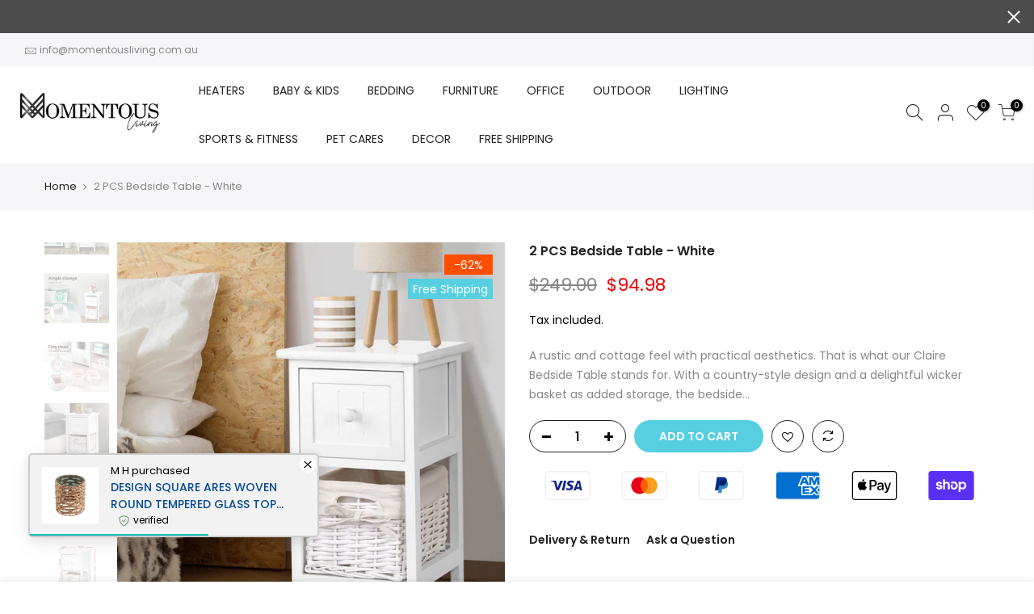

--- FILE ---
content_type: text/html; charset=utf-8
request_url: https://momentousliving.com.au/products/2-pcs-bedside-table-white-bedroom-furniture
body_size: 130661
content:
<!doctype html>
<html class="no-js" lang="en">
<head>
  <script src="https://code.jquery.com/jquery-3.2.1.min.js"></script>
<script type="text/javascript" src="https://edge.personalizer.io/storefront/2.0.0/js/shopify/storefront.min.js?key=gok15-k3m0du2jo3w1w-m9jdi&shop=nestz-com-au.myshopify.com"></script>
<script>
window.LimeSpot = window.LimeSpot === undefined ? {} : LimeSpot;
LimeSpot.PageInfo = { Type: "Product", ReferenceIdentifier: "4351918735444"};

LimeSpot.StoreInfo = { Theme: "Momentous Living" };


LimeSpot.CartItems = [];
</script>





  <meta charset="utf-8">
  <meta name="viewport" content="width=device-width, initial-scale=1, shrink-to-fit=no, user-scalable=no">
  <meta name="theme-color" content="#56cfe1">
  <meta name="format-detection" content="telephone=no">
  <link rel="canonical" href="https://momentousliving.com.au/products/2-pcs-bedside-table-white-bedroom-furniture">
  <link rel="prefetch" as="document" href="https://momentousliving.com.au">
  <link rel="dns-prefetch" href="https://cdn.shopify.com" crossorigin>
  <link rel="preconnect" href="https://cdn.shopify.com" crossorigin>
  <link rel="preconnect" href="https://monorail-edge.shopifysvc.com"><link rel="dns-prefetch" href="https://fonts.googleapis.com" crossorigin>
    <link rel="preconnect" href="https://fonts.googleapis.com" crossorigin>
    <link rel="dns-prefetch" href="https://fonts.gstatic.com" crossorigin>
    <link rel="preconnect" href="https://fonts.gstatic.com" crossorigin><link rel="preload" as="style" href="//momentousliving.com.au/cdn/shop/t/16/assets/pre_theme.min.css?v=117382185108694288591629296233">
  <link rel="preload" as="style" href="//momentousliving.com.au/cdn/shop/t/16/assets/theme.css?enable_css_minification=1&v=42337055579352121701633016097"><title>Momentous Living - 2 PCS Bedside Table - White Bedside Table Sales</title><meta name="description" content="2 PCS Ariss Bedside Table - White"><link rel="shortcut icon" type="image/png" href="//momentousliving.com.au/cdn/shop/files/Momentous_Submark_2_32x.png?v=1633013021"><link rel="apple-touch-icon-precomposed" type="image/png" sizes="152x152" href="//momentousliving.com.au/cdn/shop/files/Momentous_Primary_Logo_210x40_8798cdb1-1a4a-4304-8737-df61ab96d480_152x.png?v=1633013151"><!-- social-meta-tags.liquid --><meta name="keywords" content="2 PCS Bedside Table - White,Momentous Living,momentousliving.com.au"/><meta name="author" content="The4"><meta property="og:site_name" content="Momentous Living">
<meta property="og:url" content="https://momentousliving.com.au/products/2-pcs-bedside-table-white-bedroom-furniture">
<meta property="og:title" content="2 PCS Bedside Table - White">
<meta property="og:type" content="og:product">
<meta property="og:description" content="2 PCS Ariss Bedside Table - White"><meta property="product:price:amount" content="94.98">
  <meta property="product:price:amount" content="AUD"><meta property="og:image" content="http://momentousliving.com.au/cdn/shop/files/2-pcs-bedside-table-white-momentous-living-943_1200x1200.jpg?v=1756840793"><meta property="og:image" content="http://momentousliving.com.au/cdn/shop/files/2-pcs-bedside-table-white-momentous-living-544_1200x1200.jpg?v=1756840793"><meta property="og:image" content="http://momentousliving.com.au/cdn/shop/files/2-pcs-bedside-table-white-momentous-living-607_1200x1200.jpg?v=1756840793"><meta property="og:image:secure_url" content="https://momentousliving.com.au/cdn/shop/files/2-pcs-bedside-table-white-momentous-living-943_1200x1200.jpg?v=1756840793"><meta property="og:image:secure_url" content="https://momentousliving.com.au/cdn/shop/files/2-pcs-bedside-table-white-momentous-living-544_1200x1200.jpg?v=1756840793"><meta property="og:image:secure_url" content="https://momentousliving.com.au/cdn/shop/files/2-pcs-bedside-table-white-momentous-living-607_1200x1200.jpg?v=1756840793"><meta name="twitter:card" content="summary_large_image">
<meta name="twitter:title" content="2 PCS Bedside Table - White">
<meta name="twitter:description" content="2 PCS Ariss Bedside Table - White">
<link href="//momentousliving.com.au/cdn/shop/t/16/assets/pre_theme.min.css?v=117382185108694288591629296233" rel="stylesheet" type="text/css" media="all" /><link rel="preload" as="script" href="//momentousliving.com.au/cdn/shop/t/16/assets/lazysizes.min.js?v=69261028471810094311629296217">
<link rel="preload" as="script" href="//momentousliving.com.au/cdn/shop/t/16/assets/nt_vendor.min.js?v=63039283586479772611629296227">
<script>document.documentElement.className = document.documentElement.className.replace('no-js', 'yes-js');const t_name = "product",designMode = false,t_cartCount = 0,ThemeNameT4='kalles',ThemeNameT42='ThemeIdT4Kalles',themeIDt4 = 120370331732,ck_hostname = 'kalles-niche-none',ThemeIdT4 = "true",SopEmlT4="info@momentousliving.com.au",ThemePuT4 = '#purchase_codet4',t_shop_currency = "AUD", t_moneyFormat = "${{amount}}", t_cart_url = "\/cart",t_cartadd_url = "\/cart\/add",t_cartchange_url = "\/cart\/change", pr_re_url = "\/recommendations\/products"; try {var T4AgentNT = (navigator.userAgent.indexOf('Chrome-Lighthouse') == -1)}catch(err){var T4AgentNT = true} function onloadt4relcss(_this) {_this.onload=null;if(T4AgentNT){_this.rel='stylesheet'}} (function () {window.onpageshow = function() {if (performance.navigation.type === 2) {document.dispatchEvent(new CustomEvent('cart:refresh'))} }; })();
var T4stt_str = { 
  "PleaseChoosePrOptions":"Please select some product options before adding this product to your cart.", 
  "will_not_ship":"Will not ship until \u003cspan class=\"jsnt\"\u003e{{date}}\u003c\/span\u003e",
  "will_stock_after":"Will be in stock after \u003cspan class=\"jsnt\"\u003e{{date}}\u003c\/span\u003e",
  "added_to_cart": "Product was successfully added to your cart.",
  "view_cart": "View cart",
  "continue_shopping": "Continue Shopping",
  "save_js":"-[sale]%","bannerCountdown":"%D days %H:%M:%S",
  "prItemCountdown":"%D Days %H:%M:%S",
  "countdown_days":"days",
  "countdown_hours":"hr",
  "countdown_mins":"min",
  "countdown_sec":"sc",
  "multiple_rates": "We found [number_of_rates] shipping rates available for [address], starting at [rate].",
  "one_rate": "We found one shipping rate available for [address].",
  "no_rates": "Sorry, we do not ship to this destination.",
  "rate_value": "[rate_title] at [rate]",
  "agree_checkout": "You must agree with the terms and conditions of sales to check out.",
  "added_text_cp":"Compare products"
};
</script>
<link rel="preload" href="//momentousliving.com.au/cdn/shop/t/16/assets/style.min.css?v=31849535966797512491629296245" as="style" onload="onloadt4relcss(this)"><link href="//momentousliving.com.au/cdn/shop/t/16/assets/theme.css?enable_css_minification=1&amp;v=42337055579352121701633016097" rel="stylesheet" type="text/css" media="all" /><link rel="preload" href="https://fonts.googleapis.com/css?family=Poppins:300,300i,400,400i,500,500i,600,600i,700,700i,800,800i|Libre+Baskerville:300,300i,400,400i,500,500i&display=swap" as="style" onload="onloadt4relcss(this)"><link id="sett_clt4" rel="preload" href="//momentousliving.com.au/cdn/shop/t/16/assets/sett_cl.css?enable_css_minification=1&v=161873840636330021471635414011" as="style" onload="onloadt4relcss(this)"><link rel="preload" as="style" href="//momentousliving.com.au/cdn/shop/t/16/assets/custom.css?enable_css_minification=1&v=89636137229694301531644909295"><link href="//momentousliving.com.au/cdn/shop/t/16/assets/custom.css?enable_css_minification=1&amp;v=89636137229694301531644909295" rel="stylesheet" type="text/css" media="all" /><link rel="preload" href="//momentousliving.com.au/cdn/shop/t/16/assets/line-awesome.min.css?v=36930450349382045261629296219" as="style" onload="onloadt4relcss(this)">
<script id="js_lzt4" src="//momentousliving.com.au/cdn/shop/t/16/assets/lazysizes.min.js?v=69261028471810094311629296217" defer="defer"></script>
<script src="//momentousliving.com.au/cdn/shop/t/16/assets/nt_vendor.min.js?v=63039283586479772611629296227" defer="defer" id="js_ntt4"
  data-theme='//momentousliving.com.au/cdn/shop/t/16/assets/nt_theme.min.js?v=25734958287274646971629296226'
  data-stt='//momentousliving.com.au/cdn/shop/t/16/assets/nt_settings.js?enable_js_minification=1&v=164478318386451641011645457663'
  data-cat='//momentousliving.com.au/cdn/shop/t/16/assets/cat.min.js?v=122579638177445080711629296193' 
  data-sw='//momentousliving.com.au/cdn/shop/t/16/assets/swatch.min.js?v=161572657919299685611629296247'
  data-prjs='//momentousliving.com.au/cdn/shop/t/16/assets/produc.min.js?v=66856717831304081821629296233' 
  data-mail='//momentousliving.com.au/cdn/shop/t/16/assets/platform_mail.min.js?v=120104920183136925081629296231'
  data-my='//momentousliving.com.au/cdn/shop/t/16/assets/my.js?v=111603181540343972631629296222' data-cusp='//momentousliving.com.au/cdn/shop/t/16/assets/my.js?v=111603181540343972631629296222' data-cur='//momentousliving.com.au/cdn/shop/t/16/assets/my.js?v=111603181540343972631629296222' data-mdl='//momentousliving.com.au/cdn/shop/t/16/assets/module.min.js?v=72712877271928395091629296221'
  data-map='//momentousliving.com.au/cdn/shop/t/16/assets/maplace.min.js?v=123640464312137447171629296220'
  data-time='//momentousliving.com.au/cdn/shop/t/16/assets/spacetime.min.js?465070'
  data-ins='//momentousliving.com.au/cdn/shop/t/16/assets/nt_instagram.min.js?v=139140391247222617321629296224'
  data-user='//momentousliving.com.au/cdn/shop/t/16/assets/interactable.min.js?v=152848173590186274121629296207'
  data-add='//s7.addthis.com/js/300/addthis_widget.js#pubid=ra-56efaa05a768bd19'
  data-klaviyo='//www.klaviyo.com/media/js/public/klaviyo_subscribe.js'
  data-font='iconKalles , fakalles , Pe-icon-7-stroke , Font Awesome 5 Free:n9'
  data-fm='Poppins'
  data-spcmn='//momentousliving.com.au/cdn/shopifycloud/storefront/assets/themes_support/shopify_common-5f594365.js'
  data-cust='//momentousliving.com.au/cdn/shop/t/16/assets/customerclnt.min.js?v=3252781937110261681629296196'
  data-cusjs='none'
  data-desadm='//momentousliving.com.au/cdn/shop/t/16/assets/des_adm.min.js?v=34508982287425259161629296198'
  data-otherryv='//momentousliving.com.au/cdn/shop/t/16/assets/reviewOther.js?enable_js_minification=1&v=72029929378534401331629296241'></script><script>window.performance && window.performance.mark && window.performance.mark('shopify.content_for_header.start');</script><meta name="facebook-domain-verification" content="xl9hpihtgpkx538khv8rsxvusxey5b">
<meta id="shopify-digital-wallet" name="shopify-digital-wallet" content="/21683097/digital_wallets/dialog">
<meta name="shopify-checkout-api-token" content="d24e888c7f7cbeb170b48ee4661b311b">
<meta id="in-context-paypal-metadata" data-shop-id="21683097" data-venmo-supported="false" data-environment="production" data-locale="en_US" data-paypal-v4="true" data-currency="AUD">
<link rel="alternate" type="application/json+oembed" href="https://momentousliving.com.au/products/2-pcs-bedside-table-white-bedroom-furniture.oembed">
<script async="async" src="/checkouts/internal/preloads.js?locale=en-AU"></script>
<link rel="preconnect" href="https://shop.app" crossorigin="anonymous">
<script async="async" src="https://shop.app/checkouts/internal/preloads.js?locale=en-AU&shop_id=21683097" crossorigin="anonymous"></script>
<script id="apple-pay-shop-capabilities" type="application/json">{"shopId":21683097,"countryCode":"AU","currencyCode":"AUD","merchantCapabilities":["supports3DS"],"merchantId":"gid:\/\/shopify\/Shop\/21683097","merchantName":"Momentous Living","requiredBillingContactFields":["postalAddress","email","phone"],"requiredShippingContactFields":["postalAddress","email","phone"],"shippingType":"shipping","supportedNetworks":["visa","masterCard","amex","jcb"],"total":{"type":"pending","label":"Momentous Living","amount":"1.00"},"shopifyPaymentsEnabled":true,"supportsSubscriptions":true}</script>
<script id="shopify-features" type="application/json">{"accessToken":"d24e888c7f7cbeb170b48ee4661b311b","betas":["rich-media-storefront-analytics"],"domain":"momentousliving.com.au","predictiveSearch":true,"shopId":21683097,"locale":"en"}</script>
<script>var Shopify = Shopify || {};
Shopify.shop = "nestz-com-au.myshopify.com";
Shopify.locale = "en";
Shopify.currency = {"active":"AUD","rate":"1.0"};
Shopify.country = "AU";
Shopify.theme = {"name":"Momentous Living","id":120370331732,"schema_name":"Kalles","schema_version":"2.7.2","theme_store_id":null,"role":"main"};
Shopify.theme.handle = "null";
Shopify.theme.style = {"id":null,"handle":null};
Shopify.cdnHost = "momentousliving.com.au/cdn";
Shopify.routes = Shopify.routes || {};
Shopify.routes.root = "/";</script>
<script type="module">!function(o){(o.Shopify=o.Shopify||{}).modules=!0}(window);</script>
<script>!function(o){function n(){var o=[];function n(){o.push(Array.prototype.slice.apply(arguments))}return n.q=o,n}var t=o.Shopify=o.Shopify||{};t.loadFeatures=n(),t.autoloadFeatures=n()}(window);</script>
<script>
  window.ShopifyPay = window.ShopifyPay || {};
  window.ShopifyPay.apiHost = "shop.app\/pay";
  window.ShopifyPay.redirectState = null;
</script>
<script id="shop-js-analytics" type="application/json">{"pageType":"product"}</script>
<script defer="defer" async type="module" src="//momentousliving.com.au/cdn/shopifycloud/shop-js/modules/v2/client.init-shop-cart-sync_COMZFrEa.en.esm.js"></script>
<script defer="defer" async type="module" src="//momentousliving.com.au/cdn/shopifycloud/shop-js/modules/v2/chunk.common_CdXrxk3f.esm.js"></script>
<script type="module">
  await import("//momentousliving.com.au/cdn/shopifycloud/shop-js/modules/v2/client.init-shop-cart-sync_COMZFrEa.en.esm.js");
await import("//momentousliving.com.au/cdn/shopifycloud/shop-js/modules/v2/chunk.common_CdXrxk3f.esm.js");

  window.Shopify.SignInWithShop?.initShopCartSync?.({"fedCMEnabled":true,"windoidEnabled":true});

</script>
<script>
  window.Shopify = window.Shopify || {};
  if (!window.Shopify.featureAssets) window.Shopify.featureAssets = {};
  window.Shopify.featureAssets['shop-js'] = {"shop-cart-sync":["modules/v2/client.shop-cart-sync_CRSPkpKa.en.esm.js","modules/v2/chunk.common_CdXrxk3f.esm.js"],"init-fed-cm":["modules/v2/client.init-fed-cm_DO1JVZ96.en.esm.js","modules/v2/chunk.common_CdXrxk3f.esm.js"],"init-windoid":["modules/v2/client.init-windoid_hXardXh0.en.esm.js","modules/v2/chunk.common_CdXrxk3f.esm.js"],"init-shop-email-lookup-coordinator":["modules/v2/client.init-shop-email-lookup-coordinator_jpxQlUsx.en.esm.js","modules/v2/chunk.common_CdXrxk3f.esm.js"],"shop-toast-manager":["modules/v2/client.shop-toast-manager_C-K0q6-t.en.esm.js","modules/v2/chunk.common_CdXrxk3f.esm.js"],"shop-button":["modules/v2/client.shop-button_B6dBoDg5.en.esm.js","modules/v2/chunk.common_CdXrxk3f.esm.js"],"shop-login-button":["modules/v2/client.shop-login-button_BHRMsoBb.en.esm.js","modules/v2/chunk.common_CdXrxk3f.esm.js","modules/v2/chunk.modal_C89cmTvN.esm.js"],"shop-cash-offers":["modules/v2/client.shop-cash-offers_p6Pw3nax.en.esm.js","modules/v2/chunk.common_CdXrxk3f.esm.js","modules/v2/chunk.modal_C89cmTvN.esm.js"],"avatar":["modules/v2/client.avatar_BTnouDA3.en.esm.js"],"init-shop-cart-sync":["modules/v2/client.init-shop-cart-sync_COMZFrEa.en.esm.js","modules/v2/chunk.common_CdXrxk3f.esm.js"],"init-shop-for-new-customer-accounts":["modules/v2/client.init-shop-for-new-customer-accounts_BNQiNx4m.en.esm.js","modules/v2/client.shop-login-button_BHRMsoBb.en.esm.js","modules/v2/chunk.common_CdXrxk3f.esm.js","modules/v2/chunk.modal_C89cmTvN.esm.js"],"pay-button":["modules/v2/client.pay-button_CRuQ9trT.en.esm.js","modules/v2/chunk.common_CdXrxk3f.esm.js"],"init-customer-accounts-sign-up":["modules/v2/client.init-customer-accounts-sign-up_Q1yheB3t.en.esm.js","modules/v2/client.shop-login-button_BHRMsoBb.en.esm.js","modules/v2/chunk.common_CdXrxk3f.esm.js","modules/v2/chunk.modal_C89cmTvN.esm.js"],"checkout-modal":["modules/v2/client.checkout-modal_DtXVhFgQ.en.esm.js","modules/v2/chunk.common_CdXrxk3f.esm.js","modules/v2/chunk.modal_C89cmTvN.esm.js"],"init-customer-accounts":["modules/v2/client.init-customer-accounts_B5rMd0lj.en.esm.js","modules/v2/client.shop-login-button_BHRMsoBb.en.esm.js","modules/v2/chunk.common_CdXrxk3f.esm.js","modules/v2/chunk.modal_C89cmTvN.esm.js"],"lead-capture":["modules/v2/client.lead-capture_CmGCXBh3.en.esm.js","modules/v2/chunk.common_CdXrxk3f.esm.js","modules/v2/chunk.modal_C89cmTvN.esm.js"],"shop-follow-button":["modules/v2/client.shop-follow-button_CV5C02lv.en.esm.js","modules/v2/chunk.common_CdXrxk3f.esm.js","modules/v2/chunk.modal_C89cmTvN.esm.js"],"shop-login":["modules/v2/client.shop-login_Bz_Zm_XZ.en.esm.js","modules/v2/chunk.common_CdXrxk3f.esm.js","modules/v2/chunk.modal_C89cmTvN.esm.js"],"payment-terms":["modules/v2/client.payment-terms_D7XnU2ez.en.esm.js","modules/v2/chunk.common_CdXrxk3f.esm.js","modules/v2/chunk.modal_C89cmTvN.esm.js"]};
</script>
<script>(function() {
  var isLoaded = false;
  function asyncLoad() {
    if (isLoaded) return;
    isLoaded = true;
    var urls = ["https:\/\/chimpstatic.com\/mcjs-connected\/js\/users\/508387c51922852c9863f49c5\/236ce75a817017f8e91a5944f.js?shop=nestz-com-au.myshopify.com","https:\/\/edge.personalizer.io\/storefront\/2.0.0\/js\/shopify\/storefront.min.js?key=gok15-k3m0du2jo3w1w-m9jdi\u0026shop=nestz-com-au.myshopify.com","https:\/\/t.cfjump.com\/tag\/62445?shop=nestz-com-au.myshopify.com","https:\/\/cloudsearch-1f874.kxcdn.com\/shopify.js?srp=\/a\/search\u0026filtersEnabled=1\u0026shop=nestz-com-au.myshopify.com"];
    for (var i = 0; i < urls.length; i++) {
      var s = document.createElement('script');
      s.type = 'text/javascript';
      s.async = true;
      s.src = urls[i];
      var x = document.getElementsByTagName('script')[0];
      x.parentNode.insertBefore(s, x);
    }
  };
  if(window.attachEvent) {
    window.attachEvent('onload', asyncLoad);
  } else {
    window.addEventListener('load', asyncLoad, false);
  }
})();</script>
<script id="__st">var __st={"a":21683097,"offset":39600,"reqid":"c6660dbe-7d9a-4bc6-a21a-1e2e18500bba-1763224063","pageurl":"momentousliving.com.au\/products\/2-pcs-bedside-table-white-bedroom-furniture","u":"6a13464dab85","p":"product","rtyp":"product","rid":4351918735444};</script>
<script>window.ShopifyPaypalV4VisibilityTracking = true;</script>
<script id="captcha-bootstrap">!function(){'use strict';const t='contact',e='account',n='new_comment',o=[[t,t],['blogs',n],['comments',n],[t,'customer']],c=[[e,'customer_login'],[e,'guest_login'],[e,'recover_customer_password'],[e,'create_customer']],r=t=>t.map((([t,e])=>`form[action*='/${t}']:not([data-nocaptcha='true']) input[name='form_type'][value='${e}']`)).join(','),a=t=>()=>t?[...document.querySelectorAll(t)].map((t=>t.form)):[];function s(){const t=[...o],e=r(t);return a(e)}const i='password',u='form_key',d=['recaptcha-v3-token','g-recaptcha-response','h-captcha-response',i],f=()=>{try{return window.sessionStorage}catch{return}},m='__shopify_v',_=t=>t.elements[u];function p(t,e,n=!1){try{const o=window.sessionStorage,c=JSON.parse(o.getItem(e)),{data:r}=function(t){const{data:e,action:n}=t;return t[m]||n?{data:e,action:n}:{data:t,action:n}}(c);for(const[e,n]of Object.entries(r))t.elements[e]&&(t.elements[e].value=n);n&&o.removeItem(e)}catch(o){console.error('form repopulation failed',{error:o})}}const l='form_type',E='cptcha';function T(t){t.dataset[E]=!0}const w=window,h=w.document,L='Shopify',v='ce_forms',y='captcha';let A=!1;((t,e)=>{const n=(g='f06e6c50-85a8-45c8-87d0-21a2b65856fe',I='https://cdn.shopify.com/shopifycloud/storefront-forms-hcaptcha/ce_storefront_forms_captcha_hcaptcha.v1.5.2.iife.js',D={infoText:'Protected by hCaptcha',privacyText:'Privacy',termsText:'Terms'},(t,e,n)=>{const o=w[L][v],c=o.bindForm;if(c)return c(t,g,e,D).then(n);var r;o.q.push([[t,g,e,D],n]),r=I,A||(h.body.append(Object.assign(h.createElement('script'),{id:'captcha-provider',async:!0,src:r})),A=!0)});var g,I,D;w[L]=w[L]||{},w[L][v]=w[L][v]||{},w[L][v].q=[],w[L][y]=w[L][y]||{},w[L][y].protect=function(t,e){n(t,void 0,e),T(t)},Object.freeze(w[L][y]),function(t,e,n,w,h,L){const[v,y,A,g]=function(t,e,n){const i=e?o:[],u=t?c:[],d=[...i,...u],f=r(d),m=r(i),_=r(d.filter((([t,e])=>n.includes(e))));return[a(f),a(m),a(_),s()]}(w,h,L),I=t=>{const e=t.target;return e instanceof HTMLFormElement?e:e&&e.form},D=t=>v().includes(t);t.addEventListener('submit',(t=>{const e=I(t);if(!e)return;const n=D(e)&&!e.dataset.hcaptchaBound&&!e.dataset.recaptchaBound,o=_(e),c=g().includes(e)&&(!o||!o.value);(n||c)&&t.preventDefault(),c&&!n&&(function(t){try{if(!f())return;!function(t){const e=f();if(!e)return;const n=_(t);if(!n)return;const o=n.value;o&&e.removeItem(o)}(t);const e=Array.from(Array(32),(()=>Math.random().toString(36)[2])).join('');!function(t,e){_(t)||t.append(Object.assign(document.createElement('input'),{type:'hidden',name:u})),t.elements[u].value=e}(t,e),function(t,e){const n=f();if(!n)return;const o=[...t.querySelectorAll(`input[type='${i}']`)].map((({name:t})=>t)),c=[...d,...o],r={};for(const[a,s]of new FormData(t).entries())c.includes(a)||(r[a]=s);n.setItem(e,JSON.stringify({[m]:1,action:t.action,data:r}))}(t,e)}catch(e){console.error('failed to persist form',e)}}(e),e.submit())}));const S=(t,e)=>{t&&!t.dataset[E]&&(n(t,e.some((e=>e===t))),T(t))};for(const o of['focusin','change'])t.addEventListener(o,(t=>{const e=I(t);D(e)&&S(e,y())}));const B=e.get('form_key'),M=e.get(l),P=B&&M;t.addEventListener('DOMContentLoaded',(()=>{const t=y();if(P)for(const e of t)e.elements[l].value===M&&p(e,B);[...new Set([...A(),...v().filter((t=>'true'===t.dataset.shopifyCaptcha))])].forEach((e=>S(e,t)))}))}(h,new URLSearchParams(w.location.search),n,t,e,['guest_login'])})(!0,!0)}();</script>
<script integrity="sha256-52AcMU7V7pcBOXWImdc/TAGTFKeNjmkeM1Pvks/DTgc=" data-source-attribution="shopify.loadfeatures" defer="defer" src="//momentousliving.com.au/cdn/shopifycloud/storefront/assets/storefront/load_feature-81c60534.js" crossorigin="anonymous"></script>
<script crossorigin="anonymous" defer="defer" src="//momentousliving.com.au/cdn/shopifycloud/storefront/assets/shopify_pay/storefront-65b4c6d7.js?v=20250812"></script>
<script data-source-attribution="shopify.dynamic_checkout.dynamic.init">var Shopify=Shopify||{};Shopify.PaymentButton=Shopify.PaymentButton||{isStorefrontPortableWallets:!0,init:function(){window.Shopify.PaymentButton.init=function(){};var t=document.createElement("script");t.src="https://momentousliving.com.au/cdn/shopifycloud/portable-wallets/latest/portable-wallets.en.js",t.type="module",document.head.appendChild(t)}};
</script>
<script data-source-attribution="shopify.dynamic_checkout.buyer_consent">
  function portableWalletsHideBuyerConsent(e){var t=document.getElementById("shopify-buyer-consent"),n=document.getElementById("shopify-subscription-policy-button");t&&n&&(t.classList.add("hidden"),t.setAttribute("aria-hidden","true"),n.removeEventListener("click",e))}function portableWalletsShowBuyerConsent(e){var t=document.getElementById("shopify-buyer-consent"),n=document.getElementById("shopify-subscription-policy-button");t&&n&&(t.classList.remove("hidden"),t.removeAttribute("aria-hidden"),n.addEventListener("click",e))}window.Shopify?.PaymentButton&&(window.Shopify.PaymentButton.hideBuyerConsent=portableWalletsHideBuyerConsent,window.Shopify.PaymentButton.showBuyerConsent=portableWalletsShowBuyerConsent);
</script>
<script data-source-attribution="shopify.dynamic_checkout.cart.bootstrap">document.addEventListener("DOMContentLoaded",(function(){function t(){return document.querySelector("shopify-accelerated-checkout-cart, shopify-accelerated-checkout")}if(t())Shopify.PaymentButton.init();else{new MutationObserver((function(e,n){t()&&(Shopify.PaymentButton.init(),n.disconnect())})).observe(document.body,{childList:!0,subtree:!0})}}));
</script>
<link id="shopify-accelerated-checkout-styles" rel="stylesheet" media="screen" href="https://momentousliving.com.au/cdn/shopifycloud/portable-wallets/latest/accelerated-checkout-backwards-compat.css" crossorigin="anonymous">
<style id="shopify-accelerated-checkout-cart">
        #shopify-buyer-consent {
  margin-top: 1em;
  display: inline-block;
  width: 100%;
}

#shopify-buyer-consent.hidden {
  display: none;
}

#shopify-subscription-policy-button {
  background: none;
  border: none;
  padding: 0;
  text-decoration: underline;
  font-size: inherit;
  cursor: pointer;
}

#shopify-subscription-policy-button::before {
  box-shadow: none;
}

      </style>

<script>window.performance && window.performance.mark && window.performance.mark('shopify.content_for_header.end');</script>

  
  
<!-- Start of Judge.me Core -->
<link rel="dns-prefetch" href="https://cdn.judge.me/">
<script data-cfasync='false' class='jdgm-settings-script'>window.jdgmSettings={"pagination":5,"disable_web_reviews":true,"badge_no_review_text":"No reviews","badge_n_reviews_text":"{{ n }} review/reviews","badge_star_color":"#f1f607","hide_badge_preview_if_no_reviews":true,"badge_hide_text":false,"enforce_center_preview_badge":false,"widget_title":"We May Be Biased, But Our Customers Surely Not","widget_open_form_text":"Write a review","widget_close_form_text":"Cancel review","widget_refresh_page_text":"Refresh page","widget_summary_text":"Based on {{ number_of_reviews }} review/reviews","widget_no_review_text":"Be the first to write a review","widget_name_field_text":"Display name","widget_verified_name_field_text":"Verified Name (public)","widget_name_placeholder_text":"Display name","widget_required_field_error_text":"This field is required.","widget_email_field_text":"Email address","widget_verified_email_field_text":"Verified Email (private, can not be edited)","widget_email_placeholder_text":"Your email address","widget_email_field_error_text":"Please enter a valid email address.","widget_rating_field_text":"Rating","widget_review_title_field_text":"Review Title","widget_review_title_placeholder_text":"Give your review a title","widget_review_body_field_text":"Review content","widget_review_body_placeholder_text":"Start writing here...","widget_pictures_field_text":"Picture/Video (optional)","widget_submit_review_text":"Submit Review","widget_submit_verified_review_text":"Submit Verified Review","widget_submit_success_msg_with_auto_publish":"Thank you! Please refresh the page in a few moments to see your review. You can remove or edit your review by logging into \u003ca href='https://judge.me/login' target='_blank' rel='nofollow noopener'\u003eJudge.me\u003c/a\u003e","widget_submit_success_msg_no_auto_publish":"Thank you! Your review will be published as soon as it is approved by the shop admin. You can remove or edit your review by logging into \u003ca href='https://judge.me/login' target='_blank' rel='nofollow noopener'\u003eJudge.me\u003c/a\u003e","widget_show_default_reviews_out_of_total_text":"Showing {{ n_reviews_shown }} out of {{ n_reviews }} reviews.","widget_show_all_link_text":"Show all","widget_show_less_link_text":"Show less","widget_author_said_text":"{{ reviewer_name }} said:","widget_days_text":"{{ n }} days ago","widget_weeks_text":"{{ n }} week/weeks ago","widget_months_text":"{{ n }} month/months ago","widget_years_text":"{{ n }} year/years ago","widget_yesterday_text":"Yesterday","widget_today_text":"Today","widget_replied_text":"\u003e\u003e {{ shop_name }} replied:","widget_read_more_text":"Read more","widget_reviewer_name_as_initial":"all_initials","widget_rating_filter_see_all_text":"See all reviews","widget_sorting_most_recent_text":"Most Recent","widget_sorting_highest_rating_text":"Highest Rating","widget_sorting_lowest_rating_text":"Lowest Rating","widget_sorting_with_pictures_text":"Only Pictures","widget_sorting_most_helpful_text":"Most Helpful","widget_open_question_form_text":"Ask a question","widget_reviews_subtab_text":"Reviews","widget_questions_subtab_text":"Questions","widget_question_label_text":"Question","widget_answer_label_text":"Answer","widget_question_placeholder_text":"Write your question here","widget_submit_question_text":"Submit Question","widget_question_submit_success_text":"Thank you for your question! We will notify you once it gets answered.","widget_star_color":"#f1f607","verified_badge_text":"Verified","verified_badge_placement":"left-of-reviewer-name","widget_review_max_height":2,"widget_hide_border":false,"widget_social_share":true,"widget_thumb":true,"widget_review_location_show":true,"widget_location_format":"country_iso_code","all_reviews_include_out_of_store_products":true,"all_reviews_out_of_store_text":"(out of store)","all_reviews_product_name_prefix_text":"about","enable_review_pictures":true,"enable_question_anwser":false,"widget_theme":"leex","widget_product_reviews_subtab_text":"Product Reviews","widget_shop_reviews_subtab_text":"Shop Reviews","widget_write_a_store_review_text":"Write a Store Review","widget_other_languages_heading":"Reviews in Other Languages","widget_translate_review_text":"Translate review to {{ language }}","widget_translating_review_text":"Translating...","widget_show_original_translation_text":"Show original ({{ language }})","widget_translate_review_failed_text":"Review couldn't be translated.","widget_translate_review_retry_text":"Retry","widget_translate_review_try_again_later_text":"Try again later","widget_sorting_pictures_first_text":"Pictures First","show_pictures_on_all_rev_page_desktop":true,"floating_tab_hide_mobile_install_preference":true,"floating_tab_button_name":"★ All Reviews","floating_tab_title":"Let customers speak for us","floating_tab_url":"","floating_tab_url_enabled":true,"all_reviews_text_badge_text":"Customers rate us {{ shop.metafields.judgeme.all_reviews_rating | round: 1 }}/5 based on {{ shop.metafields.judgeme.all_reviews_count }} reviews.","all_reviews_text_badge_text_branded_style":"{{ shop.metafields.judgeme.all_reviews_rating | round: 1 }} out of 5 stars based on {{ shop.metafields.judgeme.all_reviews_count }} reviews","is_all_reviews_text_badge_a_link":true,"show_stars_for_all_reviews_text_badge":true,"all_reviews_text_badge_url":"","featured_carousel_title":"Let customers speak for us","featured_carousel_count_text":"from {{ n }} reviews","featured_carousel_url":"","featured_carousel_arrows_on_the_sides":true,"is_verified_count_badge_a_link":true,"verified_count_badge_url":"","widget_rating_preset_default":0,"widget_star_use_custom_color":true,"picture_reminder_submit_button":"Upload Pictures","enable_review_videos":true,"widget_sorting_videos_first_text":"Videos First","widget_review_pending_text":"Pending","social_share_options_order":"Facebook","remove_microdata_snippet":false,"preview_badge_no_question_text":"No questions","preview_badge_n_question_text":"{{ number_of_questions }} question/questions","widget_search_bar_placeholder":"Search reviews","widget_sorting_verified_only_text":"Verified only","featured_carousel_more_reviews_button_text":"Read more reviews","featured_carousel_view_product_button_text":"View product","all_reviews_page_load_more_text":"Load More Reviews","widget_public_name_text":"displayed publicly like","default_reviewer_name_has_non_latin":true,"widget_reviewer_anonymous":"Anonymous","medals_widget_title":"Judge.me Review Medals","show_reviewer_avatar":false,"widget_invalid_yt_video_url_error_text":"Not a YouTube video URL","widget_max_length_field_error_text":"Please enter no more than {0} characters.","widget_verified_by_shop_text":"Verified by Shop","widget_load_with_code_splitting":true,"widget_ugc_title":"Made by us, Shared by you","widget_ugc_subtitle":"Tag us to see your picture featured in our page","widget_ugc_primary_button_text":"Buy Now","widget_ugc_secondary_button_text":"Load More","widget_ugc_reviews_button_text":"View Reviews","widget_rating_metafield_value_type":true,"widget_summary_average_rating_text":"{{ average_rating }} out of 5","widget_media_grid_title":"Customer photos \u0026 videos","widget_media_grid_see_more_text":"See more","widget_verified_by_judgeme_text":"Verified by Judge.me","widget_verified_by_judgeme_text_in_store_medals":"Verified by Judge.me","widget_media_field_exceed_quantity_message":"Sorry, we can only accept {{ max_media }} for one review.","widget_media_field_exceed_limit_message":"{{ file_name }} is too large, please select a {{ media_type }} less than {{ size_limit }}MB.","widget_review_submitted_text":"Review Submitted!","widget_question_submitted_text":"Question Submitted!","widget_close_form_text_question":"Cancel","widget_write_your_answer_here_text":"Write your answer here","widget_enabled_branded_link":true,"widget_show_collected_by_judgeme":true,"widget_collected_by_judgeme_text":"collected by Judge.me","widget_load_more_text":"Load More","widget_full_review_text":"Full Review","widget_read_more_reviews_text":"Read More Reviews","widget_read_questions_text":"Read Questions","widget_questions_and_answers_text":"Questions \u0026 Answers","widget_verified_by_text":"Verified by","widget_verified_text":"Verified","widget_number_of_reviews_text":"{{ number_of_reviews }} reviews","widget_back_button_text":"Back","widget_next_button_text":"Next","widget_custom_forms_filter_button":"Filters","custom_forms_style":"vertical","how_reviews_are_collected":"How reviews are collected?","widget_gdpr_statement":"How we use your data: We'll only contact you about the review you left, and only if necessary. By submitting your review, you agree to Judge.me's \u003ca href='https://judge.me/terms' target='_blank' rel='nofollow noopener'\u003eterms\u003c/a\u003e, \u003ca href='https://judge.me/privacy' target='_blank' rel='nofollow noopener'\u003eprivacy\u003c/a\u003e and \u003ca href='https://judge.me/content-policy' target='_blank' rel='nofollow noopener'\u003econtent\u003c/a\u003e policies.","review_snippet_widget_round_border_style":true,"review_snippet_widget_card_color":"#FFFFFF","review_snippet_widget_slider_arrows_background_color":"#FFFFFF","review_snippet_widget_slider_arrows_color":"#000000","review_snippet_widget_star_color":"#108474","show_product_variant":true,"all_reviews_product_variant_label_text":"Variant: ","widget_show_verified_branding":false,"redirect_reviewers_invited_via_email":"review_widget","review_content_screen_title_text":"How would you rate this product?","review_content_introduction_text":"We would love it if you would share a bit about your experience.","one_star_review_guidance_text":"Poor","five_star_review_guidance_text":"Great","customer_information_screen_title_text":"About you","customer_information_introduction_text":"Please tell us more about you.","custom_questions_screen_title_text":"Your experience in more detail","custom_questions_introduction_text":"Here are a few questions to help us understand more about your experience.","review_submitted_screen_title_text":"Thanks for your review!","review_submitted_screen_thank_you_text":"We are processing it and it will appear on the store soon.","review_submitted_screen_email_verification_text":"Please confirm your email by clicking the link we just sent you. This helps us keep reviews authentic.","review_submitted_request_store_review_text":"Would you like to share your experience of shopping with us?","review_submitted_review_other_products_text":"Would you like to review these products?","reviewer_media_screen_title_picture_text":"Share a picture","reviewer_media_introduction_picture_text":"Upload a photo to support your review.","reviewer_media_screen_title_video_text":"Share a video","reviewer_media_introduction_video_text":"Upload a video to support your review.","reviewer_media_screen_title_picture_or_video_text":"Share a picture or video","reviewer_media_introduction_picture_or_video_text":"Upload a photo or video to support your review.","reviewer_media_youtube_url_text":"Paste your Youtube URL here","advanced_settings_next_step_button_text":"Next","advanced_settings_close_review_button_text":"Close","write_review_flow_required_text":"Required","write_review_flow_privacy_message_text":"We respect your privacy.","write_review_flow_anonymous_text":"Post review as anonymous","write_review_flow_visibility_text":"This won't be visible to other customers.","write_review_flow_multiple_selection_help_text":"Select as many as you like","write_review_flow_single_selection_help_text":"Select one option","write_review_flow_required_field_error_text":"This field is required","write_review_flow_invalid_email_error_text":"Please enter a valid email address","write_review_flow_max_length_error_text":"Max. {{ max_length }} characters.","write_review_flow_media_upload_text":"\u003cb\u003eClick to upload\u003c/b\u003e or drag and drop","write_review_flow_gdpr_statement":"We'll only contact you about your review if necessary. By submitting your review, you agree to our \u003ca href='https://judge.me/terms' target='_blank' rel='nofollow noopener'\u003eterms and conditions\u003c/a\u003e and \u003ca href='https://judge.me/privacy' target='_blank' rel='nofollow noopener'\u003eprivacy policy\u003c/a\u003e.","transparency_badges_collected_via_store_invite":true,"transparency_badges_from_another_provider":true,"transparency_badges_collected_from_store_visitor":true,"transparency_badges_collected_by_verified_review_provider":true,"transparency_badges_earned_reward":true,"transparency_badges_collected_via_store_invite_text":"Review collected via store invitation","transparency_badges_from_another_provider_text":"Review collected from another provider","transparency_badges_collected_from_store_visitor_text":"Review collected from a store visitor","transparency_badges_written_in_google_text":"Review written in Google","transparency_badges_written_in_etsy_text":"Review written in Etsy","transparency_badges_written_in_shop_app_text":"Review written in Shop App","transparency_badges_earned_reward_text":"Review earned a reward for future purchase","preview_badge_collection_page_install_preference":true,"preview_badge_home_page_install_preference":true,"preview_badge_product_page_install_preference":true,"review_carousel_install_preference":true,"floating_reviews_tab_install_preference":"bottom","verified_reviews_count_badge_install_preference":true,"all_reviews_text_install_preference":true,"review_widget_best_location":true,"platform":"shopify","branding_url":"https://app.judge.me/reviews/stores/momentousliving.com.au","branding_text":"Powered by Judge.me","locale":"en","reply_name":"Momentous Living","widget_version":"3.0","footer":true,"autopublish":true,"review_dates":false,"enable_custom_form":false,"shop_use_review_site":true,"shop_locale":"en","enable_multi_locales_translations":true,"show_review_title_input":true,"review_verification_email_status":"never","can_be_branded":true,"reply_name_text":"Nestz Living"};</script> <style class='jdgm-settings-style'>.jdgm-xx{left:0}:root{--jdgm-primary-color: #108474;--jdgm-secondary-color: rgba(16,132,116,0.1);--jdgm-star-color: #f1f607;--jdgm-write-review-text-color: white;--jdgm-write-review-bg-color: #108474;--jdgm-paginate-color: #108474;--jdgm-border-radius: 0;--jdgm-reviewer-name-color: #108474}.jdgm-histogram__bar-content{background-color:#108474}.jdgm-rev[data-verified-buyer=true] .jdgm-rev__icon.jdgm-rev__icon:after,.jdgm-rev__buyer-badge.jdgm-rev__buyer-badge{color:white;background-color:#108474}.jdgm-review-widget--small .jdgm-gallery.jdgm-gallery .jdgm-gallery__thumbnail-link:nth-child(8) .jdgm-gallery__thumbnail-wrapper.jdgm-gallery__thumbnail-wrapper:before{content:"See more"}@media only screen and (min-width: 768px){.jdgm-gallery.jdgm-gallery .jdgm-gallery__thumbnail-link:nth-child(8) .jdgm-gallery__thumbnail-wrapper.jdgm-gallery__thumbnail-wrapper:before{content:"See more"}}.jdgm-rev__thumb-btn{color:#108474}.jdgm-rev__thumb-btn:hover{opacity:0.8}.jdgm-rev__thumb-btn:not([disabled]):hover,.jdgm-rev__thumb-btn:hover,.jdgm-rev__thumb-btn:active,.jdgm-rev__thumb-btn:visited{color:#108474}.jdgm-preview-badge .jdgm-star.jdgm-star{color:#f1f607}.jdgm-widget .jdgm-write-rev-link{display:none}.jdgm-widget .jdgm-rev-widg[data-number-of-reviews='0']{display:none}.jdgm-prev-badge[data-average-rating='0.00']{display:none !important}.jdgm-rev .jdgm-rev__timestamp,.jdgm-quest .jdgm-rev__timestamp,.jdgm-carousel-item__timestamp{display:none !important}.jdgm-rev .jdgm-rev__icon{display:none !important}.jdgm-author-fullname{display:none !important}.jdgm-author-last-initial{display:none !important}.jdgm-rev-widg__title{visibility:hidden}.jdgm-rev-widg__summary-text{visibility:hidden}.jdgm-prev-badge__text{visibility:hidden}.jdgm-rev__prod-link-prefix:before{content:'about'}.jdgm-rev__variant-label:before{content:'Variant: '}.jdgm-rev__out-of-store-text:before{content:'(out of store)'}@media only screen and (max-width: 768px){.jdgm-rev__pics .jdgm-rev_all-rev-page-picture-separator,.jdgm-rev__pics .jdgm-rev__product-picture{display:none}}@media all and (max-width: 768px){.jdgm-widget .jdgm-revs-tab-btn,.jdgm-widget .jdgm-revs-tab-btn[data-style="stars"]{display:none}}.jdgm-medals-section[data-from-snippet="true"]{display:none !important}.jdgm-ugc-media-wrapper[data-from-snippet="true"]{display:none !important}.jdgm-review-snippet-widget .jdgm-rev-snippet-widget__cards-container .jdgm-rev-snippet-card{border-radius:8px;background:#fff}.jdgm-review-snippet-widget .jdgm-rev-snippet-widget__cards-container .jdgm-rev-snippet-card__rev-rating .jdgm-star{color:#108474}.jdgm-review-snippet-widget .jdgm-rev-snippet-widget__prev-btn,.jdgm-review-snippet-widget .jdgm-rev-snippet-widget__next-btn{border-radius:50%;background:#fff}.jdgm-review-snippet-widget .jdgm-rev-snippet-widget__prev-btn>svg,.jdgm-review-snippet-widget .jdgm-rev-snippet-widget__next-btn>svg{fill:#000}.jdgm-full-rev-modal.rev-snippet-widget .jm-mfp-container .jm-mfp-content,.jdgm-full-rev-modal.rev-snippet-widget .jm-mfp-container .jdgm-full-rev__icon,.jdgm-full-rev-modal.rev-snippet-widget .jm-mfp-container .jdgm-full-rev__pic-img,.jdgm-full-rev-modal.rev-snippet-widget .jm-mfp-container .jdgm-full-rev__reply{border-radius:8px}.jdgm-full-rev-modal.rev-snippet-widget .jm-mfp-container .jdgm-full-rev[data-verified-buyer="true"] .jdgm-full-rev__icon::after{border-radius:8px}.jdgm-full-rev-modal.rev-snippet-widget .jm-mfp-container .jdgm-full-rev .jdgm-rev__buyer-badge{border-radius:calc( 8px / 2 )}.jdgm-full-rev-modal.rev-snippet-widget .jm-mfp-container .jdgm-full-rev .jdgm-full-rev__replier::before{content:'Momentous Living'}.jdgm-full-rev-modal.rev-snippet-widget .jm-mfp-container .jdgm-full-rev .jdgm-full-rev__product-button{border-radius:calc( 8px * 6 )}
</style> <style class='jdgm-settings-style'></style> <script data-cfasync="false" type="text/javascript" async src="https://cdnwidget.judge.me/shopify_v2/leex.js" id="judgeme_widget_leex_js"></script>
<link id="judgeme_widget_leex_css" rel="stylesheet" type="text/css" media="nope!" onload="this.media='all'" href="https://cdnwidget.judge.me/widget_v3/theme/leex.css">

  
  
  
  <style class='jdgm-miracle-styles'>
  @-webkit-keyframes jdgm-spin{0%{-webkit-transform:rotate(0deg);-ms-transform:rotate(0deg);transform:rotate(0deg)}100%{-webkit-transform:rotate(359deg);-ms-transform:rotate(359deg);transform:rotate(359deg)}}@keyframes jdgm-spin{0%{-webkit-transform:rotate(0deg);-ms-transform:rotate(0deg);transform:rotate(0deg)}100%{-webkit-transform:rotate(359deg);-ms-transform:rotate(359deg);transform:rotate(359deg)}}@font-face{font-family:'JudgemeStar';src:url("[data-uri]") format("woff");font-weight:normal;font-style:normal}.jdgm-star{font-family:'JudgemeStar';display:inline !important;text-decoration:none !important;padding:0 4px 0 0 !important;margin:0 !important;font-weight:bold;opacity:1;-webkit-font-smoothing:antialiased;-moz-osx-font-smoothing:grayscale}.jdgm-star:hover{opacity:1}.jdgm-star:last-of-type{padding:0 !important}.jdgm-star.jdgm--on:before{content:"\e000"}.jdgm-star.jdgm--off:before{content:"\e001"}.jdgm-star.jdgm--half:before{content:"\e002"}.jdgm-widget *{margin:0;line-height:1.4;-webkit-box-sizing:border-box;-moz-box-sizing:border-box;box-sizing:border-box;-webkit-overflow-scrolling:touch}.jdgm-hidden{display:none !important;visibility:hidden !important}.jdgm-temp-hidden{display:none}.jdgm-spinner{width:40px;height:40px;margin:auto;border-radius:50%;border-top:2px solid #eee;border-right:2px solid #eee;border-bottom:2px solid #eee;border-left:2px solid #ccc;-webkit-animation:jdgm-spin 0.8s infinite linear;animation:jdgm-spin 0.8s infinite linear}.jdgm-prev-badge{display:block !important}

</style>


  
  
   


<script data-cfasync='false' class='jdgm-script'>
!function(e){window.jdgm=window.jdgm||{},jdgm.CDN_HOST="https://cdn.judge.me/",
jdgm.docReady=function(d){(e.attachEvent?"complete"===e.readyState:"loading"!==e.readyState)?
setTimeout(d,0):e.addEventListener("DOMContentLoaded",d)},jdgm.loadCSS=function(d,t,o,s){
!o&&jdgm.loadCSS.requestedUrls.indexOf(d)>=0||(jdgm.loadCSS.requestedUrls.push(d),
(s=e.createElement("link")).rel="stylesheet",s.class="jdgm-stylesheet",s.media="nope!",
s.href=d,s.onload=function(){this.media="all",t&&setTimeout(t)},e.body.appendChild(s))},
jdgm.loadCSS.requestedUrls=[],jdgm.loadJS=function(e,d){var t=new XMLHttpRequest;
t.onreadystatechange=function(){4===t.readyState&&(Function(t.response)(),d&&d(t.response))},
t.open("GET",e),t.send()},jdgm.docReady((function(){(window.jdgmLoadCSS||e.querySelectorAll(
".jdgm-widget, .jdgm-all-reviews-page").length>0)&&(jdgmSettings.widget_load_with_code_splitting?
parseFloat(jdgmSettings.widget_version)>=3?jdgm.loadCSS(jdgm.CDN_HOST+"widget_v3/base.css"):
jdgm.loadCSS(jdgm.CDN_HOST+"widget/base.css"):jdgm.loadCSS(jdgm.CDN_HOST+"shopify_v2.css"),
jdgm.loadJS(jdgm.CDN_HOST+"loader.js"))}))}(document);
</script>

<noscript><link rel="stylesheet" type="text/css" media="all" href="https://cdn.judge.me/shopify_v2.css"></noscript>
<!-- End of Judge.me Core -->


    <!--Findify script--><script async defer src="//assets.findify.io/nestz-com-au.myshopify.com.min.js"></script><!-- End Findify script-->

  
  











  
    <script src="https://d3p29gcwgas9m8.cloudfront.net/assets/js/index.js" type="text/javascript" async></script>
  
<script>window.is_hulkpo_installed=true</script><!-- BEGIN app block: shopify://apps/ecomrise-upsell-bundle/blocks/app-embed/acb8bab5-decc-4989-8fb5-41075963cdef --><meta id="er-bundle-script" content="https://cdn.shopify.com/extensions/019a6b76-80b4-7a7a-95ea-95bfca236ca0/hedana-172/assets/product_bundles.js">
<meta id="er-bundle-css" content="https://cdn.shopify.com/extensions/019a6b76-80b4-7a7a-95ea-95bfca236ca0/hedana-172/assets/product_bundles.css">
<meta id="er-cart-upsell-script" content="https://cdn.shopify.com/extensions/019a6b76-80b4-7a7a-95ea-95bfca236ca0/hedana-172/assets/cart_upsell.js">
<meta id="er-cart-upsell-css" content="https://cdn.shopify.com/extensions/019a6b76-80b4-7a7a-95ea-95bfca236ca0/hedana-172/assets/cart_upsell.css">

<script>
	window.EComRise = window.EComRise || {};

	(function() {
		this.enableEmbed = true;
		this.installed_apps = {
			'volume_discounts' :false,
			'product_bundles' :false,
			'cart_upsell' : true,
			'buyx_gety' :true,
			'shoppable_video' :false,
		}
		this.shop = this.shop || {};
		this.shop.analytics =false;
		this.shop.permissions ={"sale_notification_limit":100000,"bundles_limit_order":{"limit":100000,"type":"limit"},"volume_limit_order":{"limit":100000,"type":"limit"}};
		this.shop.plan = 1;
		this.settings = this.settings || {};
		this.settings.baseUrl = '/';
		this.data = {};this.money_format = "${{amount}}";
		this.money_with_currency_format = "${{amount}} AUD";
		this.currencyCodeEnabled = null;
		this.formatMoney = function(t, e) {
				const money_format = this.currencyCodeEnabled ? this.money_with_currency_format : this.money_format
				function n(t, e) {
						return void 0 === t ? e : t
				}
				function o(t, e, o, i) {
						if (e = n(e, 2),
						o = n(o, ","),
						i = n(i, "."),
						isNaN(t) || null == t)
								return 0;
						var r = (t = (t / 100).toFixed(e)).split(".");
						return r[0].replace(/(\d)(?=(\d\d\d)+(?!\d))/g, "$1" + o) + (r[1] ? i + r[1] : "")
				}
				"string" == typeof t && (t = t.replace(".", ""));
				var i = ""
				, r = /\{\{\s*(\w+)\s*\}\}/
				, a = e || money_format;
				switch (a.match(r)[1]) {
				case "amount":
						i = o(t, 2);
						break;
				case "amount_no_decimals":
						i = o(t, 0);
						break;
				case "amount_with_comma_separator":
						i = o(t, 2, ".", ",");
						break;
				case "amount_with_space_separator":
						i = o(t, 2, " ", ",");
						break;
				case "amount_with_period_and_space_separator":
						i = o(t, 2, " ", ".");
						break;
				case "amount_no_decimals_with_comma_separator":
						i = o(t, 0, ".", ",");
						break;
				case "amount_no_decimals_with_space_separator":
						i = o(t, 0, " ");
						break;
				case "amount_with_apostrophe_separator":
						i = o(t, 2, "'", ".")
				}
				return a.replace(r, i)
		};
		if(window.Shopify && window.Shopify.designMode && window.top && window.top.opener){
        window.addEventListener("load", function(){
            window.top.opener.postMessage({
                action: "ecomrise:loaded",
            }, "*");
        });
    }}.bind(window.EComRise)());

document.addEventListener('DOMContentLoaded', function() {
	(async function() {
		const scripts = [];
		function addScriptIfEnabled(condition, scriptConfigs) {
				if (condition) {
						scripts.push(...scriptConfigs);
				}
		}if (scripts.length) {
				try {
						const asyncLoad = scripts.map(s => loadScript(s.el.content, s.id, s.type));
						await Promise.all(asyncLoad);
				} catch (error) {
						console.error('Error loading scripts:', error);
				}
		}

		async function loadScript(src, id, type = "script") {
				return new Promise((resolve, reject) => {
						const existingScript = document.getElementById(`${type}${id}`);

						if (existingScript) {
								resolve();
								return;
						}

						const script = document.createElement(type === 'script' ? 'script' : 'link');

						if (type === "script") {
								script.src = src;
								script.type = 'text/javascript';
						} else {
								script.href = src;
								script.rel = "stylesheet";
						}

						script.id = `${type}${id}`;
						script.onerror = (error) => reject(new Error(`Failed to load ${type}: ${src}`));

						if (type === 'script') {
								script.onload = () => {
										replaceEmbeddedBundles();
										resolve();
								};
						} else {
								script.onload = resolve;
						}

						document.head.appendChild(script);
				});
		}

		function replaceEmbeddedBundles() {
				const embeds = document.querySelectorAll(".er-bundle-element-embed");
				embeds.forEach(function (embed) {
						const id = embed.dataset.id;
						if (!id) return;

						const bundle = document.createElement("er-product-bundle");
						bundle.setAttribute("data-bundle-id", id);
						embed.outerHTML = bundle.outerHTML;
				});
		}
		})();})
</script>

<!-- END app block --><!-- BEGIN app block: shopify://apps/seo-king/blocks/seo-king-jsonld-products/4aa30173-495d-4e49-b377-c5ee4024262f -->




<!-- END app block --><!-- BEGIN app block: shopify://apps/ecomrise-upsell-bundle/blocks/sale-notifications-app-embed/acb8bab5-decc-4989-8fb5-41075963cdef --><script>
  window.EComRise = window.EComRise || {};

  (function() {
     this.data = this.data || {};this.data.sale_notifications = {
  			data : [{"id":"6651aefead8fdf76eb06e911","status":true,"title":"Sale notification","settings":{"enable":true,"save_before_index":true,"number_item":20,"page_display":["product","collection","index","list-collections","cart","page","search"],"order_status":"any","product_type":"all_products","products":[],"resources_manual":[],"import_orders":"auto","product_type_manual":"product","random_name":"Enrique West\nDamien Braun\nEllie Osborne\nCierra Vega\nAlden Cantrell\nKierra Gentry\nPierre Cox\nThomas Crane","random_location":"New York\nLos Angeles\nCalifornia\nChicago\nIllinois\nHouston\nTexas\nPhoenix\nArizona","specific_product":false,"specific_collection":false,"pages":[],"specific_page":false,"products_filter":[],"collections_filter":[],"box_bg":"#f2f2f2","box_radius":5,"box_border_width":2,"box_border_color":"#cccccc","animation":"slide_in","img_radius":0,"customer_type":"abbreviations","hide_country":true,"name_color":"#000000","name_font_size":13,"pr_title_color":"#054997","pr_title_font_size":14,"enable_time":false,"time_color":"#000000","time_font_size":12,"enable_progress":true,"progress_color":"#0ec1ae","enable_close":true,"close_color":"#000000","display_water_mark":false,"disable_mobile":false,"position":"bottom_left","offset_x":35,"offset_y":55,"offset_y_mobile":30,"show_after":3,"time_display":5,"time_delay":2,"color_primary":"#000000"}}],
         locales: {"default":{"text_purchased":"purchased","text_verified":"verified"},"locale":{"text_purchased":"purchased","text_verified":"verified"}}
  		};}.bind(window.EComRise)())
</script><er-sales-notification
  data-limit=""
  data-type="product"
  data-handle="2-pcs-bedside-table-white-bedroom-furniture"
  data-copyright="true"
  class="ecomrise-sales-notification"
>
</er-sales-notification>
<script type="application/json" id="ecomrise-recent-orders-data">
  [{
              "name_user":null,
              "first_name":"Mike",
              "last_name":"Harbor",
              "country": "Australia",
              "product": {
                  "name":"Design Square Ares Woven Round Tempered Glass Top Side End Lamp Table Natural",
                  "value":"ares-woven-round-tempered-glass-top-side-end-lamp-table-natural",
                  "thumbnail":"https://cdn.shopify.com/s/files/1/2168/3097/files/ares-woven-round-tempered-glass-top-side-end-lamp-table-natural-momentous-living-617.jpg?v=1756129342",
                  "id" :9864791458098},
              "created_at": "Nov 15"
          },{
              "name_user":null,
              "first_name":"Samantha",
              "last_name":"Gibson",
              "country": "Australia",
              "product": {
                  "name":"Garden Windmill 4FT 146cm Metal Ornaments Outdoor Decor Ornamental Wind Mill",
                  "value":"garden-windmill-4ft-146cm-metal-ornaments-outdoor-decor-ornamental-wind-mill-decors",
                  "thumbnail":"https://cdn.shopify.com/s/files/1/2168/3097/products/GWM-4FT-GR-00.jpg?v=1756840936",
                  "id" :4252010020948},
              "created_at": "Nov 15"
          },{
              "name_user":null,
              "first_name":"Tasha",
              "last_name":"Wallis",
              "country": "Australia",
              "product": {
                  "name":"King Single Mattress Topper Bamboo Fibre Pillowtop Protector",
                  "value":"king-single-mattress-topper-bamboo-fibre-pillowtop-protector-exclude-from-feed",
                  "thumbnail":"https://cdn.shopify.com/s/files/1/2168/3097/files/king-single-mattress-topper-bamboo-fibre-pillowtop-protector-momentous-living-908.jpg?v=1756841719",
                  "id" :12086245062},
              "created_at": "Nov 15"
          },{
              "name_user":null,
              "first_name":"Magda",
              "last_name":"Sfinas",
              "country": "Australia",
              "product": {
                  "name":"Christmas Tree Baubles Storage Bag Set Ornaments Container Box",
                  "value":"jingle-jollys-christmas-tree-baubles-storage-bag-set-ornaments-container-box",
                  "thumbnail":"https://cdn.shopify.com/s/files/1/2168/3097/files/christmas-tree-baubles-storage-bag-set-ornaments-container-box-momentous-living-754.jpg?v=1756838493",
                  "id" :9603608346930},
              "created_at": "Nov 15"
          },{
              "name_user":null,
              "first_name":"Savita",
              "last_name":"Rathi",
              "country": "Australia",
              "product": {
                  "name":"7FT Christmas Snow Tree - Green",
                  "value":"7ft-christmas-snow-tree-green",
                  "thumbnail":"https://cdn.shopify.com/s/files/1/2168/3097/files/7ft-christmas-snow-tree-green-momentous-living-607.jpg?v=1756840983",
                  "id" :4251958018132},
              "created_at": "Nov 14"
          },{
              "name_user":null,
              "first_name":"Diana",
              "last_name":"Roussi",
              "country": "Australia",
              "product": {
                  "name":"Raimon Furniture Avis Chenille Fabric Swivel Occasional Lounge Accent Relaxing ArmChair Olive",
                  "value":"avis-chenille-fabric-swivel-occasional-lounge-accent-relaxing-armchair-olive",
                  "thumbnail":"https://cdn.shopify.com/s/files/1/2168/3097/files/avis-chenille-fabric-swivel-occasional-lounge-accent-relaxing-armchair-olive-chair-momentous-living-360.png?v=1756977127",
                  "id" :9957455135026},
              "created_at": "Nov 14"
          },{
              "name_user":null,
              "first_name":"Nick",
              "last_name":"Steyn",
              "country": "Australia",
              "product": {
                  "name":"Design Square Sky Wooden Buffet Unit Sideboard Storage Cabinet 4-Doors Black",
                  "value":"sky-wooden-buffet-unit-sideboard-storage-cabinet-4-doors-black",
                  "thumbnail":"https://cdn.shopify.com/s/files/1/2168/3097/files/sku-wooden-buffet-unit-sideboard-storage-cabinet-4-doors-black-momentous-living-653.jpg?v=1756129291",
                  "id" :9944799740210},
              "created_at": "Nov 14"
          },{
              "name_user":null,
              "first_name":"Eliza Di",
              "last_name":"Francesco",
              "country": "Australia",
              "product": {
                  "name":"20cm Giselle Mattress Single Green Tea Mattresses",
                  "value":"20cm-giselle-mattress-single-green-tea-mattresses",
                  "thumbnail":"https://cdn.shopify.com/s/files/1/2168/3097/files/20cm-giselle-mattress-single-green-tea-mattresses-momentous-living-277.jpg?v=1757886189",
                  "id" :9969871749426},
              "created_at": "Nov 14"
          },{
              "name_user":null,
              "first_name":"Eden",
              "last_name":"Baker",
              "country": "Australia",
              "product": {
                  "name":"Christmas Lights 70 LED Fairy Light Gift Box 3pcs Decorations Red",
                  "value":"jingle-jollys-christmas-lights-70-led-fairy-light-gift-box-3pcs-decorations-red",
                  "thumbnail":"https://cdn.shopify.com/s/files/1/2168/3097/files/christmas-lights-70-led-fairy-light-gift-box-3pcs-decorations-red-momentous-living-350.jpg?v=1756838639",
                  "id" :9577515450674},
              "created_at": "Nov 14"
          },{
              "name_user":null,
              "first_name":"Carolyn",
              "last_name":"Williams",
              "country": "Australia",
              "product": {
                  "name":"Christmas Tree Skirt 120cm Knitted Xmas Tree Ornaments Decor Beige",
                  "value":"jingle-jollys-christmas-tree-skirt-120cm-knitted-xmas-tree-ornaments-decor-beige",
                  "thumbnail":"https://cdn.shopify.com/s/files/1/2168/3097/files/christmas-tree-skirt-120cm-knitted-xmas-ornaments-decor-beige-momentous-living-542.jpg?v=1761075615",
                  "id" :10010817298738},
              "created_at": "Nov 14"
          }
  ]
</script>
<script>
  (function () {
    let products = [];window.EComRise.data.sale_notifications = window.EComRise.data.sale_notifications || {}
    window.EComRise.data.sale_notifications.products = products;
  })();
</script>
<style>
  .ecomrise-sales-notification button,
  .ecomrise-sales-notification input[type="submit"],
  .ecomrise-sales-notification input[type="reset"] {
    border: none;
    padding: 0;
    font: inherit;
    cursor: pointer;
    outline: inherit;
  }
  .ecomrise-sales-notification {
    position: fixed;
    min-width: 360px;
    max-width: 360px;
    min-height: 90px;
    border-radius: var(--box_radius);
    background: var(--box_bg);
    display: -webkit-box;
    display: -ms-flexbox;
    display: flex;
    -webkit-box-shadow: rgba(17, 17, 26, 0.1) 0px 4px 16px, rgba(17, 17, 26, 0.05) 0px 8px 32px;
    box-shadow: rgba(17, 17, 26, 0.1) 0px 4px 16px, rgba(17, 17, 26, 0.05) 0px 8px 32px;
    visibility: hidden;
    opacity: 0;
    -webkit-transition: 1s all ease;
    -o-transition: 1s all ease;
    transition: 1s all ease;
    z-index: 99;
    bottom: var(--offset_y);
    color: var(--color_primary);
    border-color: var(--box_border_color);
    border-width: var(--box_border_width);
    border-style: solid;
  }
  .er_box_bg::after {
    content: "";
    position: absolute;
    inset: 0;
    z-index: -1;
    background: var(--box_bg_img);
    background-repeat: no-repeat;
    background-size: var(--box_bg_size);
    opacity: var(--box_bg_op);
  }
  .er_box_bg_gradient {
    background: linear-gradient(100deg, var(--box_bg_gradient1) 28%, var(--box_bg_gradient2) 100%) !important
  }
  .ecomrise-sales-notification__box {
    width: 100%;
    padding: 10px;
    position: relative;
    border-radius: var(--box_radius);
    display: flex;
    align-items: flex-start;
    flex-direction: column;
  }
  .ecomrise-sales-notification__offset--none {
    -webkit-transform: scale(.9);
    -ms-transform: scale(.9);
    transform: scale(.9);
  }
  .ecomrise-sales-notification__offset--bottom_up {
    -webkit-transform: translate(0, 100%);
    -ms-transform: translate(0, 100%);
    transform: translate(0, 100%);
  }
  .ecomrise-sales-notification__pos-bottom_left.ecomrise-sales-notification__offset--slide_in {
    -webkit-transform: translate(-100%, 0);
    -ms-transform: translate(-100%, 0);
    transform: translate(-100%, 0);
  }
  .ecomrise-sales-notification__pos-bottom_right.ecomrise-sales-notification__offset--slide_in {
    -webkit-transform: translate(100%, 0);
    -ms-transform: translate(100%, 0);
    transform: translate(100%, 0);
  }
  .ecomrise-sales-notification__animation-none {
    visibility: visible;
    opacity: 1;
    -webkit-transform: scale(1);
    -ms-transform: scale(1);
    transform: scale(1);
  }
  .ecomrise-sales-notification.ecomrise-sales-notification__animation-bottom_up,
  .ecomrise-sales-notification.ecomrise-sales-notification__animation-slide_in {
    visibility: visible;
    opacity: 1;
    -webkit-transform: translate(0, 0);
    -ms-transform: translate(0, 0);
    transform: translate(0, 0);
  }
  .ecomrise-sales-notification__container {
    display: -webkit-box;
    display: -ms-flexbox;
    display: flex;
    -webkit-box-align: flex-start;
    -ms-flex-align: flex-start;
    align-items: flex-start;
    width: 100%;
    overflow: hidden;
  }
  .ecomrise-sales-notification__pos-bottom_right {
    right: var(--offset_x);
  }
  .ecomrise-sales-notification__pos-bottom_left {
    left: var(--offset_x);
  }
  .ecomrise-sales-notification__thumb {
    margin-right: 10px;
    height: 80px;
    width: 80px;
    min-width: 80px;
    overflow: hidden;
    padding: 5px;
    border-radius: var(--img_radius);
    background-color: var(--img_bg);
  }
  .ecomrise-sales-notification__thumb-link {
    display: flex;
  height: 100%;
  align-items: center;
  overflow: hidden
  }
  .ecomrise-sales-notification__thumb-link img {
    width: 100%;
  height: 100%;
  -o-object-fit: contain;
  object-fit: contain;
  }
  .ecomrise-sales-notification__info--full {
    display: -webkit-box;
    display: -ms-flexbox;
    display: flex;
    -webkit-box-orient: vertical;
    -webkit-box-direction: normal;
    -ms-flex-direction: column;
    flex-direction: column;
    line-height: 1.55;
    width: 100%;
    opacity: 0;
    visibility: hidden;
    -webkit-transform: translateX(50%);
    -ms-transform: translateX(50%);
    transform: translateX(50%);
    font-size: 12px;
  }
  .ecomrise-sales-notification--active .ecomrise-sales-notification__info--full {
    opacity: 1;
    visibility: visible;
    -webkit-transform: translateX(0);
    -ms-transform: translateX(0);
    transform: translateX(0);
    -webkit-transition: .5s all ease;
    -o-transition: .5s all ease;
    transition: .5s all ease;
    -webkit-transition-delay: 0.08s;
    -o-transition-delay: 0.08s;
    transition-delay: 0.08s;
  }
  .ecomrise-sales-notification__username {
    width: 100%;
    font-size: var(--name_font_size)
  }
  .ecomrise-sales-notification__username span {
    color: var(--name_color)
  }
  .ecomrise-sales-notification__productname {
    font-size: var(--pr_title_font_size);
    text-decoration: none;
    -webkit-transition: .35s color ease;
    -o-transition: .35s color ease;
    transition: .35s color ease;
    text-transform: uppercase;
    color: var(--pr_title_color);
    font-weight: 500;
    display: -webkit-box;
    max-width: 215px;
    -webkit-line-clamp: 2;
    -webkit-box-orient: vertical;
    overflow: hidden;
  }
  .ecomrise-sales-notification__created-at-human {
      color: var(--time_color);
      font-size: var(--time_font_size);
  }
  .ecomrise-sales-notification__status {
    display: -webkit-box;
    display: -ms-flexbox;
    display: flex;
    -webkit-box-align: center;
    -ms-flex-align: center;
    align-items: center;
  }
  .ecomrise-sales-notification__status>*+* {
    margin-left: 10px;
  }
  .ecomrise-sales-notification__verified {
    display: -webkit-box;
    display: -ms-flexbox;
    display: flex;
    -webkit-box-align: center;
    -ms-flex-align: center;
    align-items: center;
  }
  .ecomrise-sales-notification__verified svg {
    color: #428445;
    width: 13px;
    margin: 0 5px 0 10px;
  }
  .ecomrise-sales-notification__verified.ecomrise-sales-notification__verified--false {
    display: none;
  }
  .ecomrise-sales-notification__progress {
    position: absolute;
    left: 0;
    width: 100%;
    bottom: 0;
    height: 2px;
    -webkit-animation-fill-mode: forwards;
    animation-fill-mode: forwards;
    background: var(--progress_color);
  }
  .ecomrise-sales-notification__progress.ecomrise-sales-notification__progress--false {
    background: transparent;
  }
  .ecomrise-sales-notification__tools {
    position: absolute;
    top: 2px;
    right: 2px;
  }
  .ecomrise-sales-notification__close {
    position: relative;
    height: 20px;
    display: -webkit-box;
    display: -ms-flexbox;
    display: flex;
    padding: 5px !important;
    min-height: unset;
    color:var(--close_color);
    justify-content: center;
    align-items: center;
  }
  .ecomrise-sales-notification__close svg {
    width: 10px;
    stroke-width: 2px;
    color: inherit;
    -webkit-transition: .3s all ease;
    -o-transition: .3s all ease;
    transition: .3s all ease;
  }
  .ecomrise-sales-notification__close::after {
    content: attr(data-tooltip);
    position: absolute;
    top: -35px;
    right: 0;
    line-height: 1.4;
    padding: 4px 10px;
    font-size: 14px;
    background-color: #424242;
    color: white;
  }
  .ecomrise-sales-notification__close::before {
    content: '';
    position: absolute;
    top: -7.5px;
    left: 50%;
    border: 6px solid transparent;
    border-top-color: #424242;
    -webkit-transform: translateX(-50%);
    -ms-transform: translateX(-50%);
    transform: translateX(-50%);
  }
  .ecomrise-sales-notification__close::after,
  .ecomrise-sales-notification__close::before {
    opacity: 0;
    visibility: hidden;
    -webkit-transition: .3s all ease;
    -o-transition: .3s all ease;
    transition: .3s all ease;
  }
  .ecomrise-sales-notification__close:hover {
    background: none;
  }
  .ecomrise-sales-notification__close:hover::after,
  .ecomrise-sales-notification__close:hover::before {
    opacity: 1;
    visibility: visible;
  }
  .ecomrise-sales-notification__close:hover svg {
    color: #0ec1ae;
  }
  .ecomrise-sales-notification__close.ecomrise-sales-notification__close--false {
    display: none;
  }
  @media only screen and (max-width: 767px) {
    .ecomrise-sales-notification {
      width: 100%;
      bottom: var(--offset_y_mobile, 30px);
      max-width: 320px;
      min-width: unset;
    }
    .ecomrise-sales-notification__pos-bottom_right {
      right: 10px;
    }
    .ecomrise-sales-notification__pos-bottom_left {
      left: 10px;
    }
    .er-sales-noti__disable-mobile-true {
      display: none !important;
    }
  }
  .ecomrise-sales-notification__thumb-link svg {
      width: 100%;
      height: 100%;
      fill: #ccc;
  }
  .ecomrise-sales-notification .er-coppyright svg {
    width: 11px;
    fill: currentColor;
  }
  .ecomrise-sales-notification .er-coppyright {
    color: #8f8f8f;
    font-size: 11px;
    display: inline-flex;
    justify-content: start;
    margin-top: 2px;
    width: 100%;
    transition: all .3s;
    position: absolute;
    left: 0;
    bottom: -25px;
    gap: 3px;
    align-items: center;
  }
  .er-coppyright a {
    text-decoration: none;
    font-size: 12px;
    color: #0ec1ae;
  }
  .er-coppyright:hover {
    color: #0ec1ae;
  }
  .er-box-radius .er-coppyright {
    padding-left: 10px
  }
  @media only screen and (max-width: 340px) {
    .ecomrise-sales-notification {
      width: unset;
      right: 5px;
      left: 5px;
    }
  }
  /*"available_if": "true",*/
</style>


<!-- END app block --><!-- BEGIN app block: shopify://apps/judge-me-reviews/blocks/judgeme_core/61ccd3b1-a9f2-4160-9fe9-4fec8413e5d8 --><!-- Start of Judge.me Core -->




<link rel="dns-prefetch" href="https://cdnwidget.judge.me">
<link rel="dns-prefetch" href="https://cdn.judge.me">
<link rel="dns-prefetch" href="https://cdn1.judge.me">
<link rel="dns-prefetch" href="https://api.judge.me">

<script data-cfasync='false' class='jdgm-settings-script'>window.jdgmSettings={"pagination":5,"disable_web_reviews":true,"badge_no_review_text":"No reviews","badge_n_reviews_text":"{{ n }} review/reviews","badge_star_color":"#f1f607","hide_badge_preview_if_no_reviews":true,"badge_hide_text":false,"enforce_center_preview_badge":false,"widget_title":"We May Be Biased, But Our Customers Surely Not","widget_open_form_text":"Write a review","widget_close_form_text":"Cancel review","widget_refresh_page_text":"Refresh page","widget_summary_text":"Based on {{ number_of_reviews }} review/reviews","widget_no_review_text":"Be the first to write a review","widget_name_field_text":"Display name","widget_verified_name_field_text":"Verified Name (public)","widget_name_placeholder_text":"Display name","widget_required_field_error_text":"This field is required.","widget_email_field_text":"Email address","widget_verified_email_field_text":"Verified Email (private, can not be edited)","widget_email_placeholder_text":"Your email address","widget_email_field_error_text":"Please enter a valid email address.","widget_rating_field_text":"Rating","widget_review_title_field_text":"Review Title","widget_review_title_placeholder_text":"Give your review a title","widget_review_body_field_text":"Review content","widget_review_body_placeholder_text":"Start writing here...","widget_pictures_field_text":"Picture/Video (optional)","widget_submit_review_text":"Submit Review","widget_submit_verified_review_text":"Submit Verified Review","widget_submit_success_msg_with_auto_publish":"Thank you! Please refresh the page in a few moments to see your review. You can remove or edit your review by logging into \u003ca href='https://judge.me/login' target='_blank' rel='nofollow noopener'\u003eJudge.me\u003c/a\u003e","widget_submit_success_msg_no_auto_publish":"Thank you! Your review will be published as soon as it is approved by the shop admin. You can remove or edit your review by logging into \u003ca href='https://judge.me/login' target='_blank' rel='nofollow noopener'\u003eJudge.me\u003c/a\u003e","widget_show_default_reviews_out_of_total_text":"Showing {{ n_reviews_shown }} out of {{ n_reviews }} reviews.","widget_show_all_link_text":"Show all","widget_show_less_link_text":"Show less","widget_author_said_text":"{{ reviewer_name }} said:","widget_days_text":"{{ n }} days ago","widget_weeks_text":"{{ n }} week/weeks ago","widget_months_text":"{{ n }} month/months ago","widget_years_text":"{{ n }} year/years ago","widget_yesterday_text":"Yesterday","widget_today_text":"Today","widget_replied_text":"\u003e\u003e {{ shop_name }} replied:","widget_read_more_text":"Read more","widget_reviewer_name_as_initial":"all_initials","widget_rating_filter_see_all_text":"See all reviews","widget_sorting_most_recent_text":"Most Recent","widget_sorting_highest_rating_text":"Highest Rating","widget_sorting_lowest_rating_text":"Lowest Rating","widget_sorting_with_pictures_text":"Only Pictures","widget_sorting_most_helpful_text":"Most Helpful","widget_open_question_form_text":"Ask a question","widget_reviews_subtab_text":"Reviews","widget_questions_subtab_text":"Questions","widget_question_label_text":"Question","widget_answer_label_text":"Answer","widget_question_placeholder_text":"Write your question here","widget_submit_question_text":"Submit Question","widget_question_submit_success_text":"Thank you for your question! We will notify you once it gets answered.","widget_star_color":"#f1f607","verified_badge_text":"Verified","verified_badge_placement":"left-of-reviewer-name","widget_review_max_height":2,"widget_hide_border":false,"widget_social_share":true,"widget_thumb":true,"widget_review_location_show":true,"widget_location_format":"country_iso_code","all_reviews_include_out_of_store_products":true,"all_reviews_out_of_store_text":"(out of store)","all_reviews_product_name_prefix_text":"about","enable_review_pictures":true,"enable_question_anwser":false,"widget_theme":"leex","widget_product_reviews_subtab_text":"Product Reviews","widget_shop_reviews_subtab_text":"Shop Reviews","widget_write_a_store_review_text":"Write a Store Review","widget_other_languages_heading":"Reviews in Other Languages","widget_translate_review_text":"Translate review to {{ language }}","widget_translating_review_text":"Translating...","widget_show_original_translation_text":"Show original ({{ language }})","widget_translate_review_failed_text":"Review couldn't be translated.","widget_translate_review_retry_text":"Retry","widget_translate_review_try_again_later_text":"Try again later","widget_sorting_pictures_first_text":"Pictures First","show_pictures_on_all_rev_page_desktop":true,"floating_tab_hide_mobile_install_preference":true,"floating_tab_button_name":"★ All Reviews","floating_tab_title":"Let customers speak for us","floating_tab_url":"","floating_tab_url_enabled":true,"all_reviews_text_badge_text":"Customers rate us {{ shop.metafields.judgeme.all_reviews_rating | round: 1 }}/5 based on {{ shop.metafields.judgeme.all_reviews_count }} reviews.","all_reviews_text_badge_text_branded_style":"{{ shop.metafields.judgeme.all_reviews_rating | round: 1 }} out of 5 stars based on {{ shop.metafields.judgeme.all_reviews_count }} reviews","is_all_reviews_text_badge_a_link":true,"show_stars_for_all_reviews_text_badge":true,"all_reviews_text_badge_url":"","featured_carousel_title":"Let customers speak for us","featured_carousel_count_text":"from {{ n }} reviews","featured_carousel_url":"","featured_carousel_arrows_on_the_sides":true,"is_verified_count_badge_a_link":true,"verified_count_badge_url":"","widget_rating_preset_default":0,"widget_star_use_custom_color":true,"picture_reminder_submit_button":"Upload Pictures","enable_review_videos":true,"widget_sorting_videos_first_text":"Videos First","widget_review_pending_text":"Pending","social_share_options_order":"Facebook","remove_microdata_snippet":false,"preview_badge_no_question_text":"No questions","preview_badge_n_question_text":"{{ number_of_questions }} question/questions","widget_search_bar_placeholder":"Search reviews","widget_sorting_verified_only_text":"Verified only","featured_carousel_more_reviews_button_text":"Read more reviews","featured_carousel_view_product_button_text":"View product","all_reviews_page_load_more_text":"Load More Reviews","widget_public_name_text":"displayed publicly like","default_reviewer_name_has_non_latin":true,"widget_reviewer_anonymous":"Anonymous","medals_widget_title":"Judge.me Review Medals","show_reviewer_avatar":false,"widget_invalid_yt_video_url_error_text":"Not a YouTube video URL","widget_max_length_field_error_text":"Please enter no more than {0} characters.","widget_verified_by_shop_text":"Verified by Shop","widget_load_with_code_splitting":true,"widget_ugc_title":"Made by us, Shared by you","widget_ugc_subtitle":"Tag us to see your picture featured in our page","widget_ugc_primary_button_text":"Buy Now","widget_ugc_secondary_button_text":"Load More","widget_ugc_reviews_button_text":"View Reviews","widget_rating_metafield_value_type":true,"widget_summary_average_rating_text":"{{ average_rating }} out of 5","widget_media_grid_title":"Customer photos \u0026 videos","widget_media_grid_see_more_text":"See more","widget_verified_by_judgeme_text":"Verified by Judge.me","widget_verified_by_judgeme_text_in_store_medals":"Verified by Judge.me","widget_media_field_exceed_quantity_message":"Sorry, we can only accept {{ max_media }} for one review.","widget_media_field_exceed_limit_message":"{{ file_name }} is too large, please select a {{ media_type }} less than {{ size_limit }}MB.","widget_review_submitted_text":"Review Submitted!","widget_question_submitted_text":"Question Submitted!","widget_close_form_text_question":"Cancel","widget_write_your_answer_here_text":"Write your answer here","widget_enabled_branded_link":true,"widget_show_collected_by_judgeme":true,"widget_collected_by_judgeme_text":"collected by Judge.me","widget_load_more_text":"Load More","widget_full_review_text":"Full Review","widget_read_more_reviews_text":"Read More Reviews","widget_read_questions_text":"Read Questions","widget_questions_and_answers_text":"Questions \u0026 Answers","widget_verified_by_text":"Verified by","widget_verified_text":"Verified","widget_number_of_reviews_text":"{{ number_of_reviews }} reviews","widget_back_button_text":"Back","widget_next_button_text":"Next","widget_custom_forms_filter_button":"Filters","custom_forms_style":"vertical","how_reviews_are_collected":"How reviews are collected?","widget_gdpr_statement":"How we use your data: We'll only contact you about the review you left, and only if necessary. By submitting your review, you agree to Judge.me's \u003ca href='https://judge.me/terms' target='_blank' rel='nofollow noopener'\u003eterms\u003c/a\u003e, \u003ca href='https://judge.me/privacy' target='_blank' rel='nofollow noopener'\u003eprivacy\u003c/a\u003e and \u003ca href='https://judge.me/content-policy' target='_blank' rel='nofollow noopener'\u003econtent\u003c/a\u003e policies.","review_snippet_widget_round_border_style":true,"review_snippet_widget_card_color":"#FFFFFF","review_snippet_widget_slider_arrows_background_color":"#FFFFFF","review_snippet_widget_slider_arrows_color":"#000000","review_snippet_widget_star_color":"#108474","show_product_variant":true,"all_reviews_product_variant_label_text":"Variant: ","widget_show_verified_branding":false,"redirect_reviewers_invited_via_email":"review_widget","review_content_screen_title_text":"How would you rate this product?","review_content_introduction_text":"We would love it if you would share a bit about your experience.","one_star_review_guidance_text":"Poor","five_star_review_guidance_text":"Great","customer_information_screen_title_text":"About you","customer_information_introduction_text":"Please tell us more about you.","custom_questions_screen_title_text":"Your experience in more detail","custom_questions_introduction_text":"Here are a few questions to help us understand more about your experience.","review_submitted_screen_title_text":"Thanks for your review!","review_submitted_screen_thank_you_text":"We are processing it and it will appear on the store soon.","review_submitted_screen_email_verification_text":"Please confirm your email by clicking the link we just sent you. This helps us keep reviews authentic.","review_submitted_request_store_review_text":"Would you like to share your experience of shopping with us?","review_submitted_review_other_products_text":"Would you like to review these products?","reviewer_media_screen_title_picture_text":"Share a picture","reviewer_media_introduction_picture_text":"Upload a photo to support your review.","reviewer_media_screen_title_video_text":"Share a video","reviewer_media_introduction_video_text":"Upload a video to support your review.","reviewer_media_screen_title_picture_or_video_text":"Share a picture or video","reviewer_media_introduction_picture_or_video_text":"Upload a photo or video to support your review.","reviewer_media_youtube_url_text":"Paste your Youtube URL here","advanced_settings_next_step_button_text":"Next","advanced_settings_close_review_button_text":"Close","write_review_flow_required_text":"Required","write_review_flow_privacy_message_text":"We respect your privacy.","write_review_flow_anonymous_text":"Post review as anonymous","write_review_flow_visibility_text":"This won't be visible to other customers.","write_review_flow_multiple_selection_help_text":"Select as many as you like","write_review_flow_single_selection_help_text":"Select one option","write_review_flow_required_field_error_text":"This field is required","write_review_flow_invalid_email_error_text":"Please enter a valid email address","write_review_flow_max_length_error_text":"Max. {{ max_length }} characters.","write_review_flow_media_upload_text":"\u003cb\u003eClick to upload\u003c/b\u003e or drag and drop","write_review_flow_gdpr_statement":"We'll only contact you about your review if necessary. By submitting your review, you agree to our \u003ca href='https://judge.me/terms' target='_blank' rel='nofollow noopener'\u003eterms and conditions\u003c/a\u003e and \u003ca href='https://judge.me/privacy' target='_blank' rel='nofollow noopener'\u003eprivacy policy\u003c/a\u003e.","transparency_badges_collected_via_store_invite":true,"transparency_badges_from_another_provider":true,"transparency_badges_collected_from_store_visitor":true,"transparency_badges_collected_by_verified_review_provider":true,"transparency_badges_earned_reward":true,"transparency_badges_collected_via_store_invite_text":"Review collected via store invitation","transparency_badges_from_another_provider_text":"Review collected from another provider","transparency_badges_collected_from_store_visitor_text":"Review collected from a store visitor","transparency_badges_written_in_google_text":"Review written in Google","transparency_badges_written_in_etsy_text":"Review written in Etsy","transparency_badges_written_in_shop_app_text":"Review written in Shop App","transparency_badges_earned_reward_text":"Review earned a reward for future purchase","preview_badge_collection_page_install_preference":true,"preview_badge_home_page_install_preference":true,"preview_badge_product_page_install_preference":true,"review_carousel_install_preference":true,"floating_reviews_tab_install_preference":"bottom","verified_reviews_count_badge_install_preference":true,"all_reviews_text_install_preference":true,"review_widget_best_location":true,"platform":"shopify","branding_url":"https://app.judge.me/reviews/stores/momentousliving.com.au","branding_text":"Powered by Judge.me","locale":"en","reply_name":"Momentous Living","widget_version":"3.0","footer":true,"autopublish":true,"review_dates":false,"enable_custom_form":false,"shop_use_review_site":true,"shop_locale":"en","enable_multi_locales_translations":true,"show_review_title_input":true,"review_verification_email_status":"never","can_be_branded":true,"reply_name_text":"Nestz Living"};</script> <style class='jdgm-settings-style'>.jdgm-xx{left:0}:root{--jdgm-primary-color: #108474;--jdgm-secondary-color: rgba(16,132,116,0.1);--jdgm-star-color: #f1f607;--jdgm-write-review-text-color: white;--jdgm-write-review-bg-color: #108474;--jdgm-paginate-color: #108474;--jdgm-border-radius: 0;--jdgm-reviewer-name-color: #108474}.jdgm-histogram__bar-content{background-color:#108474}.jdgm-rev[data-verified-buyer=true] .jdgm-rev__icon.jdgm-rev__icon:after,.jdgm-rev__buyer-badge.jdgm-rev__buyer-badge{color:white;background-color:#108474}.jdgm-review-widget--small .jdgm-gallery.jdgm-gallery .jdgm-gallery__thumbnail-link:nth-child(8) .jdgm-gallery__thumbnail-wrapper.jdgm-gallery__thumbnail-wrapper:before{content:"See more"}@media only screen and (min-width: 768px){.jdgm-gallery.jdgm-gallery .jdgm-gallery__thumbnail-link:nth-child(8) .jdgm-gallery__thumbnail-wrapper.jdgm-gallery__thumbnail-wrapper:before{content:"See more"}}.jdgm-rev__thumb-btn{color:#108474}.jdgm-rev__thumb-btn:hover{opacity:0.8}.jdgm-rev__thumb-btn:not([disabled]):hover,.jdgm-rev__thumb-btn:hover,.jdgm-rev__thumb-btn:active,.jdgm-rev__thumb-btn:visited{color:#108474}.jdgm-preview-badge .jdgm-star.jdgm-star{color:#f1f607}.jdgm-widget .jdgm-write-rev-link{display:none}.jdgm-widget .jdgm-rev-widg[data-number-of-reviews='0']{display:none}.jdgm-prev-badge[data-average-rating='0.00']{display:none !important}.jdgm-rev .jdgm-rev__timestamp,.jdgm-quest .jdgm-rev__timestamp,.jdgm-carousel-item__timestamp{display:none !important}.jdgm-rev .jdgm-rev__icon{display:none !important}.jdgm-author-fullname{display:none !important}.jdgm-author-last-initial{display:none !important}.jdgm-rev-widg__title{visibility:hidden}.jdgm-rev-widg__summary-text{visibility:hidden}.jdgm-prev-badge__text{visibility:hidden}.jdgm-rev__prod-link-prefix:before{content:'about'}.jdgm-rev__variant-label:before{content:'Variant: '}.jdgm-rev__out-of-store-text:before{content:'(out of store)'}@media only screen and (max-width: 768px){.jdgm-rev__pics .jdgm-rev_all-rev-page-picture-separator,.jdgm-rev__pics .jdgm-rev__product-picture{display:none}}@media all and (max-width: 768px){.jdgm-widget .jdgm-revs-tab-btn,.jdgm-widget .jdgm-revs-tab-btn[data-style="stars"]{display:none}}.jdgm-medals-section[data-from-snippet="true"]{display:none !important}.jdgm-ugc-media-wrapper[data-from-snippet="true"]{display:none !important}.jdgm-review-snippet-widget .jdgm-rev-snippet-widget__cards-container .jdgm-rev-snippet-card{border-radius:8px;background:#fff}.jdgm-review-snippet-widget .jdgm-rev-snippet-widget__cards-container .jdgm-rev-snippet-card__rev-rating .jdgm-star{color:#108474}.jdgm-review-snippet-widget .jdgm-rev-snippet-widget__prev-btn,.jdgm-review-snippet-widget .jdgm-rev-snippet-widget__next-btn{border-radius:50%;background:#fff}.jdgm-review-snippet-widget .jdgm-rev-snippet-widget__prev-btn>svg,.jdgm-review-snippet-widget .jdgm-rev-snippet-widget__next-btn>svg{fill:#000}.jdgm-full-rev-modal.rev-snippet-widget .jm-mfp-container .jm-mfp-content,.jdgm-full-rev-modal.rev-snippet-widget .jm-mfp-container .jdgm-full-rev__icon,.jdgm-full-rev-modal.rev-snippet-widget .jm-mfp-container .jdgm-full-rev__pic-img,.jdgm-full-rev-modal.rev-snippet-widget .jm-mfp-container .jdgm-full-rev__reply{border-radius:8px}.jdgm-full-rev-modal.rev-snippet-widget .jm-mfp-container .jdgm-full-rev[data-verified-buyer="true"] .jdgm-full-rev__icon::after{border-radius:8px}.jdgm-full-rev-modal.rev-snippet-widget .jm-mfp-container .jdgm-full-rev .jdgm-rev__buyer-badge{border-radius:calc( 8px / 2 )}.jdgm-full-rev-modal.rev-snippet-widget .jm-mfp-container .jdgm-full-rev .jdgm-full-rev__replier::before{content:'Momentous Living'}.jdgm-full-rev-modal.rev-snippet-widget .jm-mfp-container .jdgm-full-rev .jdgm-full-rev__product-button{border-radius:calc( 8px * 6 )}
</style> <style class='jdgm-settings-style'></style> <script data-cfasync="false" type="text/javascript" async src="https://cdnwidget.judge.me/shopify_v2/leex.js" id="judgeme_widget_leex_js"></script>
<link id="judgeme_widget_leex_css" rel="stylesheet" type="text/css" media="nope!" onload="this.media='all'" href="https://cdnwidget.judge.me/widget_v3/theme/leex.css">

  
  
  
  <style class='jdgm-miracle-styles'>
  @-webkit-keyframes jdgm-spin{0%{-webkit-transform:rotate(0deg);-ms-transform:rotate(0deg);transform:rotate(0deg)}100%{-webkit-transform:rotate(359deg);-ms-transform:rotate(359deg);transform:rotate(359deg)}}@keyframes jdgm-spin{0%{-webkit-transform:rotate(0deg);-ms-transform:rotate(0deg);transform:rotate(0deg)}100%{-webkit-transform:rotate(359deg);-ms-transform:rotate(359deg);transform:rotate(359deg)}}@font-face{font-family:'JudgemeStar';src:url("[data-uri]") format("woff");font-weight:normal;font-style:normal}.jdgm-star{font-family:'JudgemeStar';display:inline !important;text-decoration:none !important;padding:0 4px 0 0 !important;margin:0 !important;font-weight:bold;opacity:1;-webkit-font-smoothing:antialiased;-moz-osx-font-smoothing:grayscale}.jdgm-star:hover{opacity:1}.jdgm-star:last-of-type{padding:0 !important}.jdgm-star.jdgm--on:before{content:"\e000"}.jdgm-star.jdgm--off:before{content:"\e001"}.jdgm-star.jdgm--half:before{content:"\e002"}.jdgm-widget *{margin:0;line-height:1.4;-webkit-box-sizing:border-box;-moz-box-sizing:border-box;box-sizing:border-box;-webkit-overflow-scrolling:touch}.jdgm-hidden{display:none !important;visibility:hidden !important}.jdgm-temp-hidden{display:none}.jdgm-spinner{width:40px;height:40px;margin:auto;border-radius:50%;border-top:2px solid #eee;border-right:2px solid #eee;border-bottom:2px solid #eee;border-left:2px solid #ccc;-webkit-animation:jdgm-spin 0.8s infinite linear;animation:jdgm-spin 0.8s infinite linear}.jdgm-prev-badge{display:block !important}

</style>


  
  
   


<script data-cfasync='false' class='jdgm-script'>
!function(e){window.jdgm=window.jdgm||{},jdgm.CDN_HOST="https://cdnwidget.judge.me/",jdgm.API_HOST="https://api.judge.me/",jdgm.CDN_BASE_URL="https://cdn.shopify.com/extensions/019a77e4-a374-7df4-972d-32c540d9a1b8/judgeme-extensions-202/assets/",
jdgm.docReady=function(d){(e.attachEvent?"complete"===e.readyState:"loading"!==e.readyState)?
setTimeout(d,0):e.addEventListener("DOMContentLoaded",d)},jdgm.loadCSS=function(d,t,o,a){
!o&&jdgm.loadCSS.requestedUrls.indexOf(d)>=0||(jdgm.loadCSS.requestedUrls.push(d),
(a=e.createElement("link")).rel="stylesheet",a.class="jdgm-stylesheet",a.media="nope!",
a.href=d,a.onload=function(){this.media="all",t&&setTimeout(t)},e.body.appendChild(a))},
jdgm.loadCSS.requestedUrls=[],jdgm.loadJS=function(e,d){var t=new XMLHttpRequest;
t.onreadystatechange=function(){4===t.readyState&&(Function(t.response)(),d&&d(t.response))},
t.open("GET",e),t.send()},jdgm.docReady((function(){(window.jdgmLoadCSS||e.querySelectorAll(
".jdgm-widget, .jdgm-all-reviews-page").length>0)&&(jdgmSettings.widget_load_with_code_splitting?
parseFloat(jdgmSettings.widget_version)>=3?jdgm.loadCSS(jdgm.CDN_HOST+"widget_v3/base.css"):
jdgm.loadCSS(jdgm.CDN_HOST+"widget/base.css"):jdgm.loadCSS(jdgm.CDN_HOST+"shopify_v2.css"),
jdgm.loadJS(jdgm.CDN_HOST+"loader.js"))}))}(document);
</script>
<noscript><link rel="stylesheet" type="text/css" media="all" href="https://cdnwidget.judge.me/shopify_v2.css"></noscript>

<!-- BEGIN app snippet: theme_fix_tags --><script>
  (function() {
    var jdgmThemeFixes = null;
    if (!jdgmThemeFixes) return;
    var thisThemeFix = jdgmThemeFixes[Shopify.theme.id];
    if (!thisThemeFix) return;

    if (thisThemeFix.html) {
      document.addEventListener("DOMContentLoaded", function() {
        var htmlDiv = document.createElement('div');
        htmlDiv.classList.add('jdgm-theme-fix-html');
        htmlDiv.innerHTML = thisThemeFix.html;
        document.body.append(htmlDiv);
      });
    };

    if (thisThemeFix.css) {
      var styleTag = document.createElement('style');
      styleTag.classList.add('jdgm-theme-fix-style');
      styleTag.innerHTML = thisThemeFix.css;
      document.head.append(styleTag);
    };

    if (thisThemeFix.js) {
      var scriptTag = document.createElement('script');
      scriptTag.classList.add('jdgm-theme-fix-script');
      scriptTag.innerHTML = thisThemeFix.js;
      document.head.append(scriptTag);
    };
  })();
</script>
<!-- END app snippet -->
<!-- End of Judge.me Core -->



<!-- END app block --><!-- BEGIN app block: shopify://apps/xcloud-search-product-filter/blocks/cloudsearch_opt/8ddbd0bf-e311-492e-ab28-69d0ad268fac --><!-- END app block --><script src="https://cdn.shopify.com/extensions/019a6b76-80b4-7a7a-95ea-95bfca236ca0/hedana-172/assets/ecomrise.js" type="text/javascript" defer="defer"></script>
<link href="https://cdn.shopify.com/extensions/019a6b76-80b4-7a7a-95ea-95bfca236ca0/hedana-172/assets/ecomrise.css" rel="stylesheet" type="text/css" media="all">
<script src="https://cdn.shopify.com/extensions/1f805629-c1d3-44c5-afa0-f2ef641295ef/booster-page-speed-optimizer-1/assets/speed-embed.js" type="text/javascript" defer="defer"></script>
<script src="https://cdn.shopify.com/extensions/019a6b76-80b4-7a7a-95ea-95bfca236ca0/hedana-172/assets/sale_notifications.js" type="text/javascript" defer="defer"></script>
<script src="https://cdn.shopify.com/extensions/019a77e4-a374-7df4-972d-32c540d9a1b8/judgeme-extensions-202/assets/loader.js" type="text/javascript" defer="defer"></script>
<script src="https://cdn.shopify.com/extensions/019a7911-5138-7817-b12a-525c106ab1ba/cloudsearch-62/assets/shopify.js" type="text/javascript" defer="defer"></script>
<link href="https://monorail-edge.shopifysvc.com" rel="dns-prefetch">
<script>(function(){if ("sendBeacon" in navigator && "performance" in window) {try {var session_token_from_headers = performance.getEntriesByType('navigation')[0].serverTiming.find(x => x.name == '_s').description;} catch {var session_token_from_headers = undefined;}var session_cookie_matches = document.cookie.match(/_shopify_s=([^;]*)/);var session_token_from_cookie = session_cookie_matches && session_cookie_matches.length === 2 ? session_cookie_matches[1] : "";var session_token = session_token_from_headers || session_token_from_cookie || "";function handle_abandonment_event(e) {var entries = performance.getEntries().filter(function(entry) {return /monorail-edge.shopifysvc.com/.test(entry.name);});if (!window.abandonment_tracked && entries.length === 0) {window.abandonment_tracked = true;var currentMs = Date.now();var navigation_start = performance.timing.navigationStart;var payload = {shop_id: 21683097,url: window.location.href,navigation_start,duration: currentMs - navigation_start,session_token,page_type: "product"};window.navigator.sendBeacon("https://monorail-edge.shopifysvc.com/v1/produce", JSON.stringify({schema_id: "online_store_buyer_site_abandonment/1.1",payload: payload,metadata: {event_created_at_ms: currentMs,event_sent_at_ms: currentMs}}));}}window.addEventListener('pagehide', handle_abandonment_event);}}());</script>
<script id="web-pixels-manager-setup">(function e(e,d,r,n,o){if(void 0===o&&(o={}),!Boolean(null===(a=null===(i=window.Shopify)||void 0===i?void 0:i.analytics)||void 0===a?void 0:a.replayQueue)){var i,a;window.Shopify=window.Shopify||{};var t=window.Shopify;t.analytics=t.analytics||{};var s=t.analytics;s.replayQueue=[],s.publish=function(e,d,r){return s.replayQueue.push([e,d,r]),!0};try{self.performance.mark("wpm:start")}catch(e){}var l=function(){var e={modern:/Edge?\/(1{2}[4-9]|1[2-9]\d|[2-9]\d{2}|\d{4,})\.\d+(\.\d+|)|Firefox\/(1{2}[4-9]|1[2-9]\d|[2-9]\d{2}|\d{4,})\.\d+(\.\d+|)|Chrom(ium|e)\/(9{2}|\d{3,})\.\d+(\.\d+|)|(Maci|X1{2}).+ Version\/(15\.\d+|(1[6-9]|[2-9]\d|\d{3,})\.\d+)([,.]\d+|)( \(\w+\)|)( Mobile\/\w+|) Safari\/|Chrome.+OPR\/(9{2}|\d{3,})\.\d+\.\d+|(CPU[ +]OS|iPhone[ +]OS|CPU[ +]iPhone|CPU IPhone OS|CPU iPad OS)[ +]+(15[._]\d+|(1[6-9]|[2-9]\d|\d{3,})[._]\d+)([._]\d+|)|Android:?[ /-](13[3-9]|1[4-9]\d|[2-9]\d{2}|\d{4,})(\.\d+|)(\.\d+|)|Android.+Firefox\/(13[5-9]|1[4-9]\d|[2-9]\d{2}|\d{4,})\.\d+(\.\d+|)|Android.+Chrom(ium|e)\/(13[3-9]|1[4-9]\d|[2-9]\d{2}|\d{4,})\.\d+(\.\d+|)|SamsungBrowser\/([2-9]\d|\d{3,})\.\d+/,legacy:/Edge?\/(1[6-9]|[2-9]\d|\d{3,})\.\d+(\.\d+|)|Firefox\/(5[4-9]|[6-9]\d|\d{3,})\.\d+(\.\d+|)|Chrom(ium|e)\/(5[1-9]|[6-9]\d|\d{3,})\.\d+(\.\d+|)([\d.]+$|.*Safari\/(?![\d.]+ Edge\/[\d.]+$))|(Maci|X1{2}).+ Version\/(10\.\d+|(1[1-9]|[2-9]\d|\d{3,})\.\d+)([,.]\d+|)( \(\w+\)|)( Mobile\/\w+|) Safari\/|Chrome.+OPR\/(3[89]|[4-9]\d|\d{3,})\.\d+\.\d+|(CPU[ +]OS|iPhone[ +]OS|CPU[ +]iPhone|CPU IPhone OS|CPU iPad OS)[ +]+(10[._]\d+|(1[1-9]|[2-9]\d|\d{3,})[._]\d+)([._]\d+|)|Android:?[ /-](13[3-9]|1[4-9]\d|[2-9]\d{2}|\d{4,})(\.\d+|)(\.\d+|)|Mobile Safari.+OPR\/([89]\d|\d{3,})\.\d+\.\d+|Android.+Firefox\/(13[5-9]|1[4-9]\d|[2-9]\d{2}|\d{4,})\.\d+(\.\d+|)|Android.+Chrom(ium|e)\/(13[3-9]|1[4-9]\d|[2-9]\d{2}|\d{4,})\.\d+(\.\d+|)|Android.+(UC? ?Browser|UCWEB|U3)[ /]?(15\.([5-9]|\d{2,})|(1[6-9]|[2-9]\d|\d{3,})\.\d+)\.\d+|SamsungBrowser\/(5\.\d+|([6-9]|\d{2,})\.\d+)|Android.+MQ{2}Browser\/(14(\.(9|\d{2,})|)|(1[5-9]|[2-9]\d|\d{3,})(\.\d+|))(\.\d+|)|K[Aa][Ii]OS\/(3\.\d+|([4-9]|\d{2,})\.\d+)(\.\d+|)/},d=e.modern,r=e.legacy,n=navigator.userAgent;return n.match(d)?"modern":n.match(r)?"legacy":"unknown"}(),u="modern"===l?"modern":"legacy",c=(null!=n?n:{modern:"",legacy:""})[u],f=function(e){return[e.baseUrl,"/wpm","/b",e.hashVersion,"modern"===e.buildTarget?"m":"l",".js"].join("")}({baseUrl:d,hashVersion:r,buildTarget:u}),m=function(e){var d=e.version,r=e.bundleTarget,n=e.surface,o=e.pageUrl,i=e.monorailEndpoint;return{emit:function(e){var a=e.status,t=e.errorMsg,s=(new Date).getTime(),l=JSON.stringify({metadata:{event_sent_at_ms:s},events:[{schema_id:"web_pixels_manager_load/3.1",payload:{version:d,bundle_target:r,page_url:o,status:a,surface:n,error_msg:t},metadata:{event_created_at_ms:s}}]});if(!i)return console&&console.warn&&console.warn("[Web Pixels Manager] No Monorail endpoint provided, skipping logging."),!1;try{return self.navigator.sendBeacon.bind(self.navigator)(i,l)}catch(e){}var u=new XMLHttpRequest;try{return u.open("POST",i,!0),u.setRequestHeader("Content-Type","text/plain"),u.send(l),!0}catch(e){return console&&console.warn&&console.warn("[Web Pixels Manager] Got an unhandled error while logging to Monorail."),!1}}}}({version:r,bundleTarget:l,surface:e.surface,pageUrl:self.location.href,monorailEndpoint:e.monorailEndpoint});try{o.browserTarget=l,function(e){var d=e.src,r=e.async,n=void 0===r||r,o=e.onload,i=e.onerror,a=e.sri,t=e.scriptDataAttributes,s=void 0===t?{}:t,l=document.createElement("script"),u=document.querySelector("head"),c=document.querySelector("body");if(l.async=n,l.src=d,a&&(l.integrity=a,l.crossOrigin="anonymous"),s)for(var f in s)if(Object.prototype.hasOwnProperty.call(s,f))try{l.dataset[f]=s[f]}catch(e){}if(o&&l.addEventListener("load",o),i&&l.addEventListener("error",i),u)u.appendChild(l);else{if(!c)throw new Error("Did not find a head or body element to append the script");c.appendChild(l)}}({src:f,async:!0,onload:function(){if(!function(){var e,d;return Boolean(null===(d=null===(e=window.Shopify)||void 0===e?void 0:e.analytics)||void 0===d?void 0:d.initialized)}()){var d=window.webPixelsManager.init(e)||void 0;if(d){var r=window.Shopify.analytics;r.replayQueue.forEach((function(e){var r=e[0],n=e[1],o=e[2];d.publishCustomEvent(r,n,o)})),r.replayQueue=[],r.publish=d.publishCustomEvent,r.visitor=d.visitor,r.initialized=!0}}},onerror:function(){return m.emit({status:"failed",errorMsg:"".concat(f," has failed to load")})},sri:function(e){var d=/^sha384-[A-Za-z0-9+/=]+$/;return"string"==typeof e&&d.test(e)}(c)?c:"",scriptDataAttributes:o}),m.emit({status:"loading"})}catch(e){m.emit({status:"failed",errorMsg:(null==e?void 0:e.message)||"Unknown error"})}}})({shopId: 21683097,storefrontBaseUrl: "https://momentousliving.com.au",extensionsBaseUrl: "https://extensions.shopifycdn.com/cdn/shopifycloud/web-pixels-manager",monorailEndpoint: "https://monorail-edge.shopifysvc.com/unstable/produce_batch",surface: "storefront-renderer",enabledBetaFlags: ["2dca8a86"],webPixelsConfigList: [{"id":"1433338162","configuration":"{\"subscriberKey\":\"cxsvl-g3tg0h2g3zg1vul-jlmfi\"}","eventPayloadVersion":"v1","runtimeContext":"STRICT","scriptVersion":"7f2756b79c173d049d70f9666ae55467","type":"APP","apiClientId":155369,"privacyPurposes":["ANALYTICS","PREFERENCES"],"dataSharingAdjustments":{"protectedCustomerApprovalScopes":["read_customer_address","read_customer_email","read_customer_name","read_customer_personal_data","read_customer_phone"]}},{"id":"1375535410","configuration":"{\"webPixelName\":\"Judge.me\"}","eventPayloadVersion":"v1","runtimeContext":"STRICT","scriptVersion":"34ad157958823915625854214640f0bf","type":"APP","apiClientId":683015,"privacyPurposes":["ANALYTICS"],"dataSharingAdjustments":{"protectedCustomerApprovalScopes":["read_customer_email","read_customer_name","read_customer_personal_data","read_customer_phone"]}},{"id":"840696114","configuration":"{\"merchantId\":\"62445\"}","eventPayloadVersion":"v1","runtimeContext":"STRICT","scriptVersion":"4d2851bd8f5e5eb4b0ba1e0057fa743b","type":"APP","apiClientId":4581575,"privacyPurposes":["ANALYTICS","MARKETING"],"dataSharingAdjustments":{"protectedCustomerApprovalScopes":["read_customer_personal_data"]}},{"id":"824901938","configuration":"{\"config\":\"{\\\"pixel_id\\\":\\\"G-E47XXET5P0\\\",\\\"gtag_events\\\":[{\\\"type\\\":\\\"begin_checkout\\\",\\\"action_label\\\":[\\\"G-E47XXET5P0\\\",\\\"AW-986140396\\\/Wk9WCNOSt_MZEOydndYD\\\"]},{\\\"type\\\":\\\"search\\\",\\\"action_label\\\":[\\\"G-E47XXET5P0\\\",\\\"AW-986140396\\\/Dk0tCM2St_MZEOydndYD\\\"]},{\\\"type\\\":\\\"view_item\\\",\\\"action_label\\\":[\\\"G-E47XXET5P0\\\",\\\"AW-986140396\\\/OxQ4CMqSt_MZEOydndYD\\\"]},{\\\"type\\\":\\\"purchase\\\",\\\"action_label\\\":[\\\"G-E47XXET5P0\\\",\\\"AW-986140396\\\/8ed7CMSSt_MZEOydndYD\\\"]},{\\\"type\\\":\\\"page_view\\\",\\\"action_label\\\":[\\\"G-E47XXET5P0\\\",\\\"AW-986140396\\\/W5WsCMeSt_MZEOydndYD\\\"]},{\\\"type\\\":\\\"add_payment_info\\\",\\\"action_label\\\":[\\\"G-E47XXET5P0\\\",\\\"AW-986140396\\\/3OHsCNaSt_MZEOydndYD\\\"]},{\\\"type\\\":\\\"add_to_cart\\\",\\\"action_label\\\":[\\\"G-E47XXET5P0\\\",\\\"AW-986140396\\\/X7aZCNCSt_MZEOydndYD\\\"]}],\\\"enable_monitoring_mode\\\":false}\"}","eventPayloadVersion":"v1","runtimeContext":"OPEN","scriptVersion":"b2a88bafab3e21179ed38636efcd8a93","type":"APP","apiClientId":1780363,"privacyPurposes":[],"dataSharingAdjustments":{"protectedCustomerApprovalScopes":["read_customer_address","read_customer_email","read_customer_name","read_customer_personal_data","read_customer_phone"]}},{"id":"372703538","configuration":"{\"pixel_id\":\"834570893981606\",\"pixel_type\":\"facebook_pixel\",\"metaapp_system_user_token\":\"-\"}","eventPayloadVersion":"v1","runtimeContext":"OPEN","scriptVersion":"ca16bc87fe92b6042fbaa3acc2fbdaa6","type":"APP","apiClientId":2329312,"privacyPurposes":["ANALYTICS","MARKETING","SALE_OF_DATA"],"dataSharingAdjustments":{"protectedCustomerApprovalScopes":["read_customer_address","read_customer_email","read_customer_name","read_customer_personal_data","read_customer_phone"]}},{"id":"235176242","configuration":"{\"accountID\":\"6344\",\"shopify_domain\":\"nestz-com-au.myshopify.com\"}","eventPayloadVersion":"v1","runtimeContext":"STRICT","scriptVersion":"c01eaba914ab5751982c420bdbb115a6","type":"APP","apiClientId":69727125505,"privacyPurposes":["ANALYTICS","MARKETING","SALE_OF_DATA"],"dataSharingAdjustments":{"protectedCustomerApprovalScopes":["read_customer_email","read_customer_name","read_customer_personal_data","read_customer_phone"]}},{"id":"shopify-app-pixel","configuration":"{}","eventPayloadVersion":"v1","runtimeContext":"STRICT","scriptVersion":"0450","apiClientId":"shopify-pixel","type":"APP","privacyPurposes":["ANALYTICS","MARKETING"]},{"id":"shopify-custom-pixel","eventPayloadVersion":"v1","runtimeContext":"LAX","scriptVersion":"0450","apiClientId":"shopify-pixel","type":"CUSTOM","privacyPurposes":["ANALYTICS","MARKETING"]}],isMerchantRequest: false,initData: {"shop":{"name":"Momentous Living","paymentSettings":{"currencyCode":"AUD"},"myshopifyDomain":"nestz-com-au.myshopify.com","countryCode":"AU","storefrontUrl":"https:\/\/momentousliving.com.au"},"customer":null,"cart":null,"checkout":null,"productVariants":[{"price":{"amount":94.98,"currencyCode":"AUD"},"product":{"title":"2 PCS Bedside Table - White","vendor":"Artiss","id":"4351918735444","untranslatedTitle":"2 PCS Bedside Table - White","url":"\/products\/2-pcs-bedside-table-white-bedroom-furniture","type":"Bedside Table"},"id":"31159418191956","image":{"src":"\/\/momentousliving.com.au\/cdn\/shop\/files\/2-pcs-bedside-table-white-momentous-living-897.jpg?v=1763033027"},"sku":"NSTNAWH-2575","title":"Default Title","untranslatedTitle":"Default Title"}],"purchasingCompany":null},},"https://momentousliving.com.au/cdn","ae1676cfwd2530674p4253c800m34e853cb",{"modern":"","legacy":""},{"shopId":"21683097","storefrontBaseUrl":"https:\/\/momentousliving.com.au","extensionBaseUrl":"https:\/\/extensions.shopifycdn.com\/cdn\/shopifycloud\/web-pixels-manager","surface":"storefront-renderer","enabledBetaFlags":"[\"2dca8a86\"]","isMerchantRequest":"false","hashVersion":"ae1676cfwd2530674p4253c800m34e853cb","publish":"custom","events":"[[\"page_viewed\",{}],[\"product_viewed\",{\"productVariant\":{\"price\":{\"amount\":94.98,\"currencyCode\":\"AUD\"},\"product\":{\"title\":\"2 PCS Bedside Table - White\",\"vendor\":\"Artiss\",\"id\":\"4351918735444\",\"untranslatedTitle\":\"2 PCS Bedside Table - White\",\"url\":\"\/products\/2-pcs-bedside-table-white-bedroom-furniture\",\"type\":\"Bedside Table\"},\"id\":\"31159418191956\",\"image\":{\"src\":\"\/\/momentousliving.com.au\/cdn\/shop\/files\/2-pcs-bedside-table-white-momentous-living-897.jpg?v=1763033027\"},\"sku\":\"NSTNAWH-2575\",\"title\":\"Default Title\",\"untranslatedTitle\":\"Default Title\"}}]]"});</script><script>
  window.ShopifyAnalytics = window.ShopifyAnalytics || {};
  window.ShopifyAnalytics.meta = window.ShopifyAnalytics.meta || {};
  window.ShopifyAnalytics.meta.currency = 'AUD';
  var meta = {"product":{"id":4351918735444,"gid":"gid:\/\/shopify\/Product\/4351918735444","vendor":"Artiss","type":"Bedside Table","variants":[{"id":31159418191956,"price":9498,"name":"2 PCS Bedside Table - White","public_title":null,"sku":"NSTNAWH-2575"}],"remote":false},"page":{"pageType":"product","resourceType":"product","resourceId":4351918735444}};
  for (var attr in meta) {
    window.ShopifyAnalytics.meta[attr] = meta[attr];
  }
</script>
<script class="analytics">
  (function () {
    var customDocumentWrite = function(content) {
      var jquery = null;

      if (window.jQuery) {
        jquery = window.jQuery;
      } else if (window.Checkout && window.Checkout.$) {
        jquery = window.Checkout.$;
      }

      if (jquery) {
        jquery('body').append(content);
      }
    };

    var hasLoggedConversion = function(token) {
      if (token) {
        return document.cookie.indexOf('loggedConversion=' + token) !== -1;
      }
      return false;
    }

    var setCookieIfConversion = function(token) {
      if (token) {
        var twoMonthsFromNow = new Date(Date.now());
        twoMonthsFromNow.setMonth(twoMonthsFromNow.getMonth() + 2);

        document.cookie = 'loggedConversion=' + token + '; expires=' + twoMonthsFromNow;
      }
    }

    var trekkie = window.ShopifyAnalytics.lib = window.trekkie = window.trekkie || [];
    if (trekkie.integrations) {
      return;
    }
    trekkie.methods = [
      'identify',
      'page',
      'ready',
      'track',
      'trackForm',
      'trackLink'
    ];
    trekkie.factory = function(method) {
      return function() {
        var args = Array.prototype.slice.call(arguments);
        args.unshift(method);
        trekkie.push(args);
        return trekkie;
      };
    };
    for (var i = 0; i < trekkie.methods.length; i++) {
      var key = trekkie.methods[i];
      trekkie[key] = trekkie.factory(key);
    }
    trekkie.load = function(config) {
      trekkie.config = config || {};
      trekkie.config.initialDocumentCookie = document.cookie;
      var first = document.getElementsByTagName('script')[0];
      var script = document.createElement('script');
      script.type = 'text/javascript';
      script.onerror = function(e) {
        var scriptFallback = document.createElement('script');
        scriptFallback.type = 'text/javascript';
        scriptFallback.onerror = function(error) {
                var Monorail = {
      produce: function produce(monorailDomain, schemaId, payload) {
        var currentMs = new Date().getTime();
        var event = {
          schema_id: schemaId,
          payload: payload,
          metadata: {
            event_created_at_ms: currentMs,
            event_sent_at_ms: currentMs
          }
        };
        return Monorail.sendRequest("https://" + monorailDomain + "/v1/produce", JSON.stringify(event));
      },
      sendRequest: function sendRequest(endpointUrl, payload) {
        // Try the sendBeacon API
        if (window && window.navigator && typeof window.navigator.sendBeacon === 'function' && typeof window.Blob === 'function' && !Monorail.isIos12()) {
          var blobData = new window.Blob([payload], {
            type: 'text/plain'
          });

          if (window.navigator.sendBeacon(endpointUrl, blobData)) {
            return true;
          } // sendBeacon was not successful

        } // XHR beacon

        var xhr = new XMLHttpRequest();

        try {
          xhr.open('POST', endpointUrl);
          xhr.setRequestHeader('Content-Type', 'text/plain');
          xhr.send(payload);
        } catch (e) {
          console.log(e);
        }

        return false;
      },
      isIos12: function isIos12() {
        return window.navigator.userAgent.lastIndexOf('iPhone; CPU iPhone OS 12_') !== -1 || window.navigator.userAgent.lastIndexOf('iPad; CPU OS 12_') !== -1;
      }
    };
    Monorail.produce('monorail-edge.shopifysvc.com',
      'trekkie_storefront_load_errors/1.1',
      {shop_id: 21683097,
      theme_id: 120370331732,
      app_name: "storefront",
      context_url: window.location.href,
      source_url: "//momentousliving.com.au/cdn/s/trekkie.storefront.308893168db1679b4a9f8a086857af995740364f.min.js"});

        };
        scriptFallback.async = true;
        scriptFallback.src = '//momentousliving.com.au/cdn/s/trekkie.storefront.308893168db1679b4a9f8a086857af995740364f.min.js';
        first.parentNode.insertBefore(scriptFallback, first);
      };
      script.async = true;
      script.src = '//momentousliving.com.au/cdn/s/trekkie.storefront.308893168db1679b4a9f8a086857af995740364f.min.js';
      first.parentNode.insertBefore(script, first);
    };
    trekkie.load(
      {"Trekkie":{"appName":"storefront","development":false,"defaultAttributes":{"shopId":21683097,"isMerchantRequest":null,"themeId":120370331732,"themeCityHash":"16087746005318201566","contentLanguage":"en","currency":"AUD","eventMetadataId":"5b5b0f95-1d3f-4d60-bd54-e48077359f00"},"isServerSideCookieWritingEnabled":true,"monorailRegion":"shop_domain","enabledBetaFlags":["f0df213a"]},"Session Attribution":{},"S2S":{"facebookCapiEnabled":true,"source":"trekkie-storefront-renderer","apiClientId":580111}}
    );

    var loaded = false;
    trekkie.ready(function() {
      if (loaded) return;
      loaded = true;

      window.ShopifyAnalytics.lib = window.trekkie;

      var originalDocumentWrite = document.write;
      document.write = customDocumentWrite;
      try { window.ShopifyAnalytics.merchantGoogleAnalytics.call(this); } catch(error) {};
      document.write = originalDocumentWrite;

      window.ShopifyAnalytics.lib.page(null,{"pageType":"product","resourceType":"product","resourceId":4351918735444,"shopifyEmitted":true});

      var match = window.location.pathname.match(/checkouts\/(.+)\/(thank_you|post_purchase)/)
      var token = match? match[1]: undefined;
      if (!hasLoggedConversion(token)) {
        setCookieIfConversion(token);
        window.ShopifyAnalytics.lib.track("Viewed Product",{"currency":"AUD","variantId":31159418191956,"productId":4351918735444,"productGid":"gid:\/\/shopify\/Product\/4351918735444","name":"2 PCS Bedside Table - White","price":"94.98","sku":"NSTNAWH-2575","brand":"Artiss","variant":null,"category":"Bedside Table","nonInteraction":true,"remote":false},undefined,undefined,{"shopifyEmitted":true});
      window.ShopifyAnalytics.lib.track("monorail:\/\/trekkie_storefront_viewed_product\/1.1",{"currency":"AUD","variantId":31159418191956,"productId":4351918735444,"productGid":"gid:\/\/shopify\/Product\/4351918735444","name":"2 PCS Bedside Table - White","price":"94.98","sku":"NSTNAWH-2575","brand":"Artiss","variant":null,"category":"Bedside Table","nonInteraction":true,"remote":false,"referer":"https:\/\/momentousliving.com.au\/products\/2-pcs-bedside-table-white-bedroom-furniture"});
      }
    });


        var eventsListenerScript = document.createElement('script');
        eventsListenerScript.async = true;
        eventsListenerScript.src = "//momentousliving.com.au/cdn/shopifycloud/storefront/assets/shop_events_listener-3da45d37.js";
        document.getElementsByTagName('head')[0].appendChild(eventsListenerScript);

})();</script>
  <script>
  if (!window.ga || (window.ga && typeof window.ga !== 'function')) {
    window.ga = function ga() {
      (window.ga.q = window.ga.q || []).push(arguments);
      if (window.Shopify && window.Shopify.analytics && typeof window.Shopify.analytics.publish === 'function') {
        window.Shopify.analytics.publish("ga_stub_called", {}, {sendTo: "google_osp_migration"});
      }
      console.error("Shopify's Google Analytics stub called with:", Array.from(arguments), "\nSee https://help.shopify.com/manual/promoting-marketing/pixels/pixel-migration#google for more information.");
    };
    if (window.Shopify && window.Shopify.analytics && typeof window.Shopify.analytics.publish === 'function') {
      window.Shopify.analytics.publish("ga_stub_initialized", {}, {sendTo: "google_osp_migration"});
    }
  }
</script>
<script
  defer
  src="https://momentousliving.com.au/cdn/shopifycloud/perf-kit/shopify-perf-kit-2.1.2.min.js"
  data-application="storefront-renderer"
  data-shop-id="21683097"
  data-render-region="gcp-us-central1"
  data-page-type="product"
  data-theme-instance-id="120370331732"
  data-theme-name="Kalles"
  data-theme-version="2.7.2"
  data-monorail-region="shop_domain"
  data-resource-timing-sampling-rate="10"
  data-shs="true"
  data-shs-beacon="true"
  data-shs-export-with-fetch="true"
  data-shs-logs-sample-rate="1"
></script>
</head>
<body class="kalles_2-0 lazy_icons min_cqty_0 btnt4_style_2 zoom_tp_2 css_scrollbar template-product js_search_true cart_pos_side kalles_toolbar_true hover_img2 swatch_style_rounded swatch_list_size_small label_style_rectangular wrapper_full_width header_full_true header_sticky_true hide_scrolld_false des_header_3 h_transparent_false h_tr_top_false h_banner_true top_bar_true catalog_mode_false cat_sticky_true prs_bordered_grid_1 prs_sw_limit_false search_pos_canvas t4_compare_true dark_mode_false h_chan_space_false type_quickview_2 des_btns_prmb_1 t4_cart_count_0  lazyloadt4s rtl_false"><a class="in-page-link visually-hidden skip-link" href="#nt_content">Skip to content</a>
<div id="ld_cl_bar" class="op__0 pe_none"></div><div id="shopify-section-header_banner" class="shopify-section type_carousel tp_se_cdth"><div class="h__banner bgp pt__10 pb__10 fs__14 flex fl_center al_center pr oh show_icon_true" data-ver='21' data-date='19'><div class="container">
   <div class="row al_center"><div class="col-auto"><a data-no-instant rel="nofollow" href="#" class="h_banner_close pr pl__10 cw z_index">close</a></div><div class="col h_banner_wrap tc cw"></div><div class="col-auto"><a data-no-instant rel="nofollow" href="#" class="h_banner_close pr pl__10 cw z_100">close</a></div></div>
</div></div><style data-shopify>.h__banner { background-color: rgba(0, 0, 0, 0.7);min-height:41px;font-size:12px;}.h_banner_wrap {color:#ffffff }.h_banner_close,.h_banner_close:hover,.h_banner_close:focus {color:#ffffff !important }.h_banner_close:after, .h_banner_close:before {background-color:#ffffff }</style></div><div id="nt_wrapper"><header id="ntheader" class="ntheader header_3 h_icon_iccl"><div class="ntheader_wrapper pr z_200"><div id="shopify-section-header_top" class="shopify-section type_carousel"><div class="h__top bgbl pt__10 pb__10 fs__12 flex fl_center al_center"><div class="container">
   <div class="row al_center"><div class="col-lg-4 col-12 tc tl_lg col-md-12 dn_false_1024"><div class="header-text"><i class="pegk pe-7s-mail ml__15"></i> <a class="cg" href="mailto:info@momentousliving.com.au">info@momentousliving.com.au</a></div></div></div>
</div></div><style data-shopify>.h__top {min-height:41px;font-size:12px;}h__top,.h__top.bgbl { background-color: #f6f6f8;color:#878787 } .header-text >.cg,.h__top .nt_currency,.h__top .nt-social .cb { color:#878787  } .h__top .cr { color:#ec0101  } .header-text >a:not(.cg),.dark_mode_true .header-text>a:not(.cg) { color:#222222  }</style></div><div id="shopify-section-header_3" class="shopify-section sp_header_mid">
<div class="header__mid"><div class="container">
     <div class="row al_center css_h_se">
        <div class="col-md-4 col-3 dn_lg"><a href="/" data-id='#nt_menu_canvas' class="push_side push-menu-btn  lh__1 flex al_center"><svg xmlns="http://www.w3.org/2000/svg" width="30" height="16" viewBox="0 0 30 16"><rect width="30" height="1.5"></rect><rect y="7" width="20" height="1.5"></rect><rect y="14" width="30" height="1.5"></rect></svg></a></div>
        <div class="col-lg-2 col-md-4 col-6 tc tl_lg"><div class=" branding ts__05 lh__1"><a class="dib" href="/" ><img class="w__100 logo_normal dn db_lg" src="//momentousliving.com.au/cdn/shop/files/Momentous_Primary_Logo_with_White_BG_f0224048-63bd-42b2-b0ba-7c52b2f2634a_255x.png?v=1713172625" srcset="//momentousliving.com.au/cdn/shop/files/Momentous_Primary_Logo_with_White_BG_f0224048-63bd-42b2-b0ba-7c52b2f2634a_255x.png?v=1713172625 1x,//momentousliving.com.au/cdn/shop/files/Momentous_Primary_Logo_with_White_BG_f0224048-63bd-42b2-b0ba-7c52b2f2634a_255x@2x.png?v=1713172625 2x" alt="Momentous Living" style="width: 215px"><img class="w__100 logo_sticky dn" src="//momentousliving.com.au/cdn/shop/files/Momentous_Primary_Logo_with_White_BG_f0224048-63bd-42b2-b0ba-7c52b2f2634a_140x.png?v=1713172625" srcset="//momentousliving.com.au/cdn/shop/files/Momentous_Primary_Logo_with_White_BG_f0224048-63bd-42b2-b0ba-7c52b2f2634a_140x.png?v=1713172625 1x,//momentousliving.com.au/cdn/shop/files/Momentous_Primary_Logo_with_White_BG_f0224048-63bd-42b2-b0ba-7c52b2f2634a_140x@2x.png?v=1713172625 2x" alt="Momentous Living" style="width: 100px"><img class="w__100 logo_mobile dn_lg" src="//momentousliving.com.au/cdn/shop/files/Momentous_Primary_Logo_with_White_BG_f0224048-63bd-42b2-b0ba-7c52b2f2634a_140x.png?v=1713172625" srcset="//momentousliving.com.au/cdn/shop/files/Momentous_Primary_Logo_with_White_BG_f0224048-63bd-42b2-b0ba-7c52b2f2634a_140x.png?v=1713172625 1x,//momentousliving.com.au/cdn/shop/files/Momentous_Primary_Logo_with_White_BG_f0224048-63bd-42b2-b0ba-7c52b2f2634a_140x@2x.png?v=1713172625 2x" alt="Momentous Living" style="width: 100px;"></a></div> </div>
        <div class="col dn db_lg"><nav class="nt_navigation tc hover_side_up nav_arrow_false"> 
   <ul id="nt_menu_id" class="nt_menu in_flex wrap al_center"><li id="item_dropdown_NJr3Jm" class="type_dropdown menu_wid_ menu-item has-children menu_has_offsets menu_right pos_right" >
               <a class="lh__1 flex al_center pr" href="/collections/heaters" target="_self">HEATERS</a></li><li id="item_5bb37bc5-e37d-4809-830c-bed47922b52d" class="type_dropdown menu_wid_ menu-item has-children menu_has_offsets menu_right pos_right" >
               <a class="lh__1 flex al_center pr" href="/collections" target="_self">BABY & KIDS</a><div class="sub-menu"><div data-set4url='&section_id=header_3' class="lazy_menu lazyloadt4s" data-t4splitlz data-rendert4s="/search?q=5bb37bc5-e37d-4809-830c-bed47922b52d+ntt4tag"><div class="lds_bginfinity pr"></div></div></div></li><li id="item_2b48cef4-499d-4ed6-9204-d2e2802ce4b8" class="type_dropdown menu_wid_ menu-item has-children menu_has_offsets menu_left pos_left" >
               <a class="lh__1 flex al_center pr" href="/collections/bedding" target="_self">BEDDING</a><div class="sub-menu"><div data-set4url='&section_id=header_3' class="lazy_menu lazyloadt4s" data-t4splitlz data-rendert4s="/search?q=2b48cef4-499d-4ed6-9204-d2e2802ce4b8+ntt4tag"><div class="lds_bginfinity pr"></div></div></div></li><li id="item_2855720a-1ee2-42c5-b51d-63098c3912cd" class="type_dropdown menu_wid_ menu-item has-children menu_has_offsets menu_right pos_right" >
               <a class="lh__1 flex al_center pr" href="https://momentousliving.com.au/collections/lounge-chair" target="_self">FURNITURE</a><div class="sub-menu"><div data-set4url='&section_id=header_3' class="lazy_menu lazyloadt4s" data-t4splitlz data-rendert4s="/search?q=2855720a-1ee2-42c5-b51d-63098c3912cd+ntt4tag"><div class="lds_bginfinity pr"></div></div></div></li><li id="item_1585641835304" class="type_dropdown menu_wid_ menu-item has-children menu_has_offsets menu_right pos_right" >
               <a class="lh__1 flex al_center pr" href="/collections/office" target="_self">OFFICE</a><div class="sub-menu"><div data-set4url='&section_id=header_3' class="lazy_menu lazyloadt4s" data-t4splitlz data-rendert4s="/search?q=1585641835304+ntt4tag"><div class="lds_bginfinity pr"></div></div></div></li><li id="item_1585641843539" class="type_dropdown menu_wid_ menu-item has-children menu_has_offsets menu_right pos_right" >
               <a class="lh__1 flex al_center pr" href="/collections/outdoor" target="_self">OUTDOOR</a><div class="sub-menu"><div data-set4url='&section_id=header_3' class="lazy_menu lazyloadt4s" data-t4splitlz data-rendert4s="/search?q=1585641843539+ntt4tag"><div class="lds_bginfinity pr"></div></div></div></li><li id="item_5244f272-0308-4cbd-9133-d3e0ed22e587" class="type_dropdown menu_wid_ menu-item has-children menu_has_offsets menu_right pos_right" >
               <a class="lh__1 flex al_center pr" href="/collections/lighting" target="_self">LIGHTING</a><div class="sub-menu"><div data-set4url='&section_id=header_3' class="lazy_menu lazyloadt4s" data-t4splitlz data-rendert4s="/search?q=5244f272-0308-4cbd-9133-d3e0ed22e587+ntt4tag"><div class="lds_bginfinity pr"></div></div></div></li><li id="item_f328a22e-acc8-435f-bb75-f8bfabc579d0" class="type_dropdown menu_wid_ menu-item has-children menu_has_offsets menu_right pos_right" >
               <a class="lh__1 flex al_center pr" href="/collections/sports-fitness" target="_self">SPORTS & FITNESS</a></li><li id="item_7aef3192-e4fd-41c4-aad6-21749d8d1acf" class="type_dropdown menu_wid_ menu-item has-children menu_has_offsets menu_left pos_left" >
               <a class="lh__1 flex al_center pr" href="/collections/pet-cares" target="_self">PET CARES</a><div class="sub-menu"><div data-set4url='&section_id=header_3' class="lazy_menu lazyloadt4s" data-t4splitlz data-rendert4s="/search?q=7aef3192-e4fd-41c4-aad6-21749d8d1acf+ntt4tag"><div class="lds_bginfinity pr"></div></div></div></li><li id="item_382db257-bcc0-449d-9383-06c52dda5f68" class="type_dropdown menu_wid_ menu-item has-children menu_has_offsets menu_right pos_right" >
               <a class="lh__1 flex al_center pr" href="/collections/decors" target="_self">DECOR</a><div class="sub-menu"><div data-set4url='&section_id=header_3' class="lazy_menu lazyloadt4s" data-t4splitlz data-rendert4s="/search?q=382db257-bcc0-449d-9383-06c52dda5f68+ntt4tag"><div class="lds_bginfinity pr"></div></div></div></li><li id="item_dropdown_8jHWCw" class="type_dropdown menu_wid_ menu-item has-children menu_has_offsets menu_right pos_right" >
               <a class="lh__1 flex al_center pr" href="/collections/free-shipping" target="_self">FREE SHIPPING</a></li></ul>
</nav>
</div>
        <div class="col-lg-auto col-md-4 col-3 tr col_group_btns"><div class="nt_action in_flex al_center cart_des_1"><a class="icon_search push_side cb chp" data-id="#nt_search_canvas" href="/search"><i class="iccl iccl-search"></i></a>
     
          <div class="my-account ts__05 pr dn db_md">
             <a class="cb chp db push_side" href="/account/login" data-id="#nt_login_canvas"><i class="iccl iccl-user"></i></a></div><a class="icon_like cb chp pr dn db_md js_link_wis" href="/search/?view=wish"><i class="iccl iccl-heart pr"><span class="op__0 ts_op pa tcount jswcount bgb br__50 cw tc">0</span></i></a><div class="icon_cart pr"><a class="push_side pr cb chp db" href="/cart" data-id="#nt_cart_canvas"><i class="iccl iccl-cart pr"><span class="op__0 ts_op pa tcount jsccount bgb br__50 cw tc">0</span></i></a></div></div></div></div>
  </div></div><style>.header__mid .css_h_se {min-height: 60px}.nt_menu >li>a{height:60px}</style></div></div>
</header>
<div id="nt_content"><div class="sp-single sp-single-1 des_pr_layout_1 mb__60"><div class="bgbl pt__20 pb__20 lh__1 breadcrumb_pr_wrap">
   <div class="container">
    <div class="row al_center">
      <div class="col"><nav class="sp-breadcrumb"><a href="/" class="dib">Home</a><i class="facl facl-angle-right"></i>2 PCS Bedside Table - White</nav></div></div>
   </div>
  </div><div class="container container_cat cat_default">
      <div class="row product mt__40" id="product-4351918735444" data-featured-product-se data-id="_ppr"><div class="col-md-12 col-12 thumb_left">
            <div class="row mb__50 pr_sticky_content">
               <div class="col-md-6 col-12 pr product-images img_action_zoom pr_sticky_img" data-pr-single-media-group>
                  <div class="row theiaStickySidebar"><div class="col-12 col-lg col_thumb">
         <div class="p-thumb fade_flick_1 p-thumb_ppr images sp-pr-gallery equal_nt nt_contain ratio_imgtrue position_8 nt_slider pr_carousel" data-flickity='{"initialIndex": ".media_id_42621015490866","fade":false,"draggable":">1","cellSelector": ".p-item:not(.is_varhide)","cellAlign": "center","wrapAround": true,"autoPlay": false,"prevNextButtons":true,"adaptiveHeight": true,"imagesLoaded": false, "lazyLoad": 0,"dragThreshold" : 6,"pageDots": false,"rightToLeft": false }'><div data-grname="not4" data-grpvl="ntt4" class="img_ptw p_ptw js-sl-item p-item sp-pr-gallery__img w__100 nt_bg_lz lazyloadt4s media_id_36209006510386" data-mdid="36209006510386" data-mdtype="image" data-bgset="//momentousliving.com.au/cdn/shop/files/2-pcs-bedside-table-white-momentous-living-943_1x1.jpg?v=1756840793" data-ratio="1.0" data-rationav="" data-sizes="auto" data-src="//momentousliving.com.au/cdn/shop/files/2-pcs-bedside-table-white-momentous-living-943.jpg?v=1756840793" data-width="1000" data-height="1000" data-cap="2 PCS Bedside Table - White Fast shipping On sale" style="padding-top:100.0%;">
      <noscript><img src="//momentousliving.com.au/cdn/shop/files/2-pcs-bedside-table-white-momentous-living-943.jpg?v=1756840793" loading="lazy" alt="2 PCS Bedside Table - White Fast shipping On sale"></noscript>
   </div><div data-grname="not4" data-grpvl="ntt4" class="img_ptw p_ptw js-sl-item p-item sp-pr-gallery__img w__100 nt_bg_lz lazyloadt4s media_id_36209007231282" data-mdid="36209007231282" data-mdtype="image" data-bgset="//momentousliving.com.au/cdn/shop/files/2-pcs-bedside-table-white-momentous-living-544_1x1.jpg?v=1756840793" data-ratio="1.0" data-rationav="" data-sizes="auto" data-src="//momentousliving.com.au/cdn/shop/files/2-pcs-bedside-table-white-momentous-living-544.jpg?v=1756840793" data-width="1000" data-height="1000" data-cap="2 PCS Bedside Table - White Fast shipping On sale" style="padding-top:100.0%;">
      <noscript><img src="//momentousliving.com.au/cdn/shop/files/2-pcs-bedside-table-white-momentous-living-544.jpg?v=1756840793" loading="lazy" alt="2 PCS Bedside Table - White Fast shipping On sale"></noscript>
   </div><div data-grname="not4" data-grpvl="ntt4" class="img_ptw p_ptw js-sl-item p-item sp-pr-gallery__img w__100 nt_bg_lz lazyloadt4s media_id_36209007853874" data-mdid="36209007853874" data-mdtype="image" data-bgset="//momentousliving.com.au/cdn/shop/files/2-pcs-bedside-table-white-momentous-living-607_1x1.jpg?v=1756840793" data-ratio="1.0" data-rationav="" data-sizes="auto" data-src="//momentousliving.com.au/cdn/shop/files/2-pcs-bedside-table-white-momentous-living-607.jpg?v=1756840793" data-width="1000" data-height="1000" data-cap="2 PCS Bedside Table - White Fast shipping On sale" style="padding-top:100.0%;">
      <noscript><img src="//momentousliving.com.au/cdn/shop/files/2-pcs-bedside-table-white-momentous-living-607.jpg?v=1756840793" loading="lazy" alt="2 PCS Bedside Table - White Fast shipping On sale"></noscript>
   </div><div data-grname="not4" data-grpvl="ntt4" class="img_ptw p_ptw js-sl-item p-item sp-pr-gallery__img w__100 nt_bg_lz lazyloadt4s media_id_36209008902450" data-mdid="36209008902450" data-mdtype="image" data-bgset="//momentousliving.com.au/cdn/shop/files/2-pcs-bedside-table-white-momentous-living-709_1x1.jpg?v=1756840793" data-ratio="1.0" data-rationav="" data-sizes="auto" data-src="//momentousliving.com.au/cdn/shop/files/2-pcs-bedside-table-white-momentous-living-709.jpg?v=1756840793" data-width="1000" data-height="1000" data-cap="2 PCS Bedside Table - White Fast shipping On sale" style="padding-top:100.0%;">
      <noscript><img src="//momentousliving.com.au/cdn/shop/files/2-pcs-bedside-table-white-momentous-living-709.jpg?v=1756840793" loading="lazy" alt="2 PCS Bedside Table - White Fast shipping On sale"></noscript>
   </div><div data-grname="not4" data-grpvl="ntt4" class="img_ptw p_ptw js-sl-item p-item sp-pr-gallery__img w__100 nt_bg_lz lazyloadt4s media_id_36209010114866" data-mdid="36209010114866" data-mdtype="image" data-bgset="//momentousliving.com.au/cdn/shop/files/2-pcs-bedside-table-white-momentous-living-281_1x1.jpg?v=1756840793" data-ratio="1.0" data-rationav="" data-sizes="auto" data-src="//momentousliving.com.au/cdn/shop/files/2-pcs-bedside-table-white-momentous-living-281.jpg?v=1756840793" data-width="1000" data-height="1000" data-cap="2 PCS Bedside Table - White Fast shipping On sale" style="padding-top:100.0%;">
      <noscript><img src="//momentousliving.com.au/cdn/shop/files/2-pcs-bedside-table-white-momentous-living-281.jpg?v=1756840793" loading="lazy" alt="2 PCS Bedside Table - White Fast shipping On sale"></noscript>
   </div><div data-grname="not4" data-grpvl="ntt4" class="img_ptw p_ptw js-sl-item p-item sp-pr-gallery__img w__100 nt_bg_lz lazyloadt4s media_id_36209011163442" data-mdid="36209011163442" data-mdtype="image" data-bgset="//momentousliving.com.au/cdn/shop/files/2-pcs-bedside-table-white-momentous-living-553_1x1.jpg?v=1756840794" data-ratio="1.0" data-rationav="" data-sizes="auto" data-src="//momentousliving.com.au/cdn/shop/files/2-pcs-bedside-table-white-momentous-living-553.jpg?v=1756840794" data-width="1000" data-height="1000" data-cap="2 PCS Bedside Table - White Fast shipping On sale" style="padding-top:100.0%;">
      <noscript><img src="//momentousliving.com.au/cdn/shop/files/2-pcs-bedside-table-white-momentous-living-553.jpg?v=1756840794" loading="lazy" alt="2 PCS Bedside Table - White Fast shipping On sale"></noscript>
   </div><div data-grname="not4" data-grpvl="ntt4" class="img_ptw p_ptw js-sl-item p-item sp-pr-gallery__img w__100 nt_bg_lz lazyloadt4s media_id_36209012441394" data-mdid="36209012441394" data-mdtype="image" data-bgset="//momentousliving.com.au/cdn/shop/files/2-pcs-bedside-table-white-momentous-living-342_1x1.jpg?v=1756840794" data-ratio="1.0" data-rationav="" data-sizes="auto" data-src="//momentousliving.com.au/cdn/shop/files/2-pcs-bedside-table-white-momentous-living-342.jpg?v=1756840794" data-width="1000" data-height="1000" data-cap="2 PCS Bedside Table - White Fast shipping On sale" style="padding-top:100.0%;">
      <noscript><img src="//momentousliving.com.au/cdn/shop/files/2-pcs-bedside-table-white-momentous-living-342.jpg?v=1756840794" loading="lazy" alt="2 PCS Bedside Table - White Fast shipping On sale"></noscript>
   </div><div data-grname="not4" data-grpvl="ntt4" class="img_ptw p_ptw js-sl-item p-item sp-pr-gallery__img w__100 nt_bg_lz lazyloadt4s media_id_36209013391666" data-mdid="36209013391666" data-mdtype="image" data-bgset="//momentousliving.com.au/cdn/shop/files/2-pcs-bedside-table-white-momentous-living-455_1x1.jpg?v=1756840794" data-ratio="1.0" data-rationav="" data-sizes="auto" data-src="//momentousliving.com.au/cdn/shop/files/2-pcs-bedside-table-white-momentous-living-455.jpg?v=1756840794" data-width="1000" data-height="1000" data-cap="2 PCS Bedside Table - White Fast shipping On sale" style="padding-top:100.0%;">
      <noscript><img src="//momentousliving.com.au/cdn/shop/files/2-pcs-bedside-table-white-momentous-living-455.jpg?v=1756840794" loading="lazy" alt="2 PCS Bedside Table - White Fast shipping On sale"></noscript>
   </div><div data-grname="not4" data-grpvl="ntt4" class="img_ptw p_ptw js-sl-item p-item sp-pr-gallery__img w__100 nt_bg_lz lazyloadt4s media_id_42621015490866" data-mdid="42621015490866" data-mdtype="image" data-bgset="//momentousliving.com.au/cdn/shop/files/2-pcs-bedside-table-white-momentous-living-897_1x1.jpg?v=1763033027" data-ratio="1.0" data-rationav="" data-sizes="auto" data-src="//momentousliving.com.au/cdn/shop/files/2-pcs-bedside-table-white-momentous-living-897.jpg?v=1763033027" data-width="1000" data-height="1000" data-cap="2 PCS Bedside Table - White Fast shipping On sale" style="padding-top:100.0%;">
      <noscript><img src="//momentousliving.com.au/cdn/shop/files/2-pcs-bedside-table-white-momentous-living-897.jpg?v=1763033027" loading="lazy" alt="2 PCS Bedside Table - White Fast shipping On sale"></noscript>
   </div><div data-grname="not4" data-grpvl="ntt4" class="img_ptw p_ptw js-sl-item p-item sp-pr-gallery__img w__100 nt_bg_lz lazyloadt4s media_id_42621016146226" data-mdid="42621016146226" data-mdtype="image" data-bgset="//momentousliving.com.au/cdn/shop/files/2-pcs-bedside-table-white-momentous-living-915_1x1.jpg?v=1763033031" data-ratio="1.0" data-rationav="" data-sizes="auto" data-src="//momentousliving.com.au/cdn/shop/files/2-pcs-bedside-table-white-momentous-living-915.jpg?v=1763033031" data-width="1000" data-height="1000" data-cap="2 PCS Bedside Table - White Fast shipping On sale" style="padding-top:100.0%;">
      <noscript><img src="//momentousliving.com.au/cdn/shop/files/2-pcs-bedside-table-white-momentous-living-915.jpg?v=1763033031" loading="lazy" alt="2 PCS Bedside Table - White Fast shipping On sale"></noscript>
   </div><div data-grname="not4" data-grpvl="ntt4" class="img_ptw p_ptw js-sl-item p-item sp-pr-gallery__img w__100 nt_bg_lz lazyloadt4s media_id_42621017063730" data-mdid="42621017063730" data-mdtype="image" data-bgset="//momentousliving.com.au/cdn/shop/files/2-pcs-bedside-table-white-momentous-living-213_1x1.jpg?v=1763033034" data-ratio="1.0" data-rationav="" data-sizes="auto" data-src="//momentousliving.com.au/cdn/shop/files/2-pcs-bedside-table-white-momentous-living-213.jpg?v=1763033034" data-width="1000" data-height="1000" data-cap="2 PCS Bedside Table - White Fast shipping On sale" style="padding-top:100.0%;">
      <noscript><img src="//momentousliving.com.au/cdn/shop/files/2-pcs-bedside-table-white-momentous-living-213.jpg?v=1763033034" loading="lazy" alt="2 PCS Bedside Table - White Fast shipping On sale"></noscript>
   </div><div data-grname="not4" data-grpvl="ntt4" class="img_ptw p_ptw js-sl-item p-item sp-pr-gallery__img w__100 nt_bg_lz lazyloadt4s media_id_42621017456946" data-mdid="42621017456946" data-mdtype="image" data-bgset="//momentousliving.com.au/cdn/shop/files/2-pcs-bedside-table-white-momentous-living-501_1x1.jpg?v=1763033038" data-ratio="1.0" data-rationav="" data-sizes="auto" data-src="//momentousliving.com.au/cdn/shop/files/2-pcs-bedside-table-white-momentous-living-501.jpg?v=1763033038" data-width="1000" data-height="1000" data-cap="2 PCS Bedside Table - White Fast shipping On sale" style="padding-top:100.0%;">
      <noscript><img src="//momentousliving.com.au/cdn/shop/files/2-pcs-bedside-table-white-momentous-living-501.jpg?v=1763033038" loading="lazy" alt="2 PCS Bedside Table - White Fast shipping On sale"></noscript>
   </div><div data-grname="not4" data-grpvl="ntt4" class="img_ptw p_ptw js-sl-item p-item sp-pr-gallery__img w__100 nt_bg_lz lazyloadt4s media_id_42621017489714" data-mdid="42621017489714" data-mdtype="image" data-bgset="//momentousliving.com.au/cdn/shop/files/2-pcs-bedside-table-white-momentous-living-236_1x1.jpg?v=1763033041" data-ratio="1.0" data-rationav="" data-sizes="auto" data-src="//momentousliving.com.au/cdn/shop/files/2-pcs-bedside-table-white-momentous-living-236.jpg?v=1763033041" data-width="1000" data-height="1000" data-cap="2 PCS Bedside Table - White Fast shipping On sale" style="padding-top:100.0%;">
      <noscript><img src="//momentousliving.com.au/cdn/shop/files/2-pcs-bedside-table-white-momentous-living-236.jpg?v=1763033041" loading="lazy" alt="2 PCS Bedside Table - White Fast shipping On sale"></noscript>
   </div><div data-grname="not4" data-grpvl="ntt4" class="img_ptw p_ptw js-sl-item p-item sp-pr-gallery__img w__100 nt_bg_lz lazyloadt4s media_id_42621018145074" data-mdid="42621018145074" data-mdtype="image" data-bgset="//momentousliving.com.au/cdn/shop/files/2-pcs-bedside-table-white-momentous-living-158_1x1.jpg?v=1763033044" data-ratio="1.0" data-rationav="" data-sizes="auto" data-src="//momentousliving.com.au/cdn/shop/files/2-pcs-bedside-table-white-momentous-living-158.jpg?v=1763033044" data-width="1000" data-height="1000" data-cap="2 PCS Bedside Table - White Fast shipping On sale" style="padding-top:100.0%;">
      <noscript><img src="//momentousliving.com.au/cdn/shop/files/2-pcs-bedside-table-white-momentous-living-158.jpg?v=1763033044" loading="lazy" alt="2 PCS Bedside Table - White Fast shipping On sale"></noscript>
   </div><div data-grname="not4" data-grpvl="ntt4" class="img_ptw p_ptw js-sl-item p-item sp-pr-gallery__img w__100 nt_bg_lz lazyloadt4s media_id_42621018276146" data-mdid="42621018276146" data-mdtype="image" data-bgset="//momentousliving.com.au/cdn/shop/files/2-pcs-bedside-table-white-momentous-living-264_1x1.jpg?v=1763033048" data-ratio="1.0" data-rationav="" data-sizes="auto" data-src="//momentousliving.com.au/cdn/shop/files/2-pcs-bedside-table-white-momentous-living-264.jpg?v=1763033048" data-width="1000" data-height="1000" data-cap="2 PCS Bedside Table - White Fast shipping On sale" style="padding-top:100.0%;">
      <noscript><img src="//momentousliving.com.au/cdn/shop/files/2-pcs-bedside-table-white-momentous-living-264.jpg?v=1763033048" loading="lazy" alt="2 PCS Bedside Table - White Fast shipping On sale"></noscript>
   </div><div data-grname="not4" data-grpvl="ntt4" class="img_ptw p_ptw js-sl-item p-item sp-pr-gallery__img w__100 nt_bg_lz lazyloadt4s media_id_42621018308914" data-mdid="42621018308914" data-mdtype="image" data-bgset="//momentousliving.com.au/cdn/shop/files/2-pcs-bedside-table-white-momentous-living-940_1x1.jpg?v=1763033051" data-ratio="1.0" data-rationav="" data-sizes="auto" data-src="//momentousliving.com.au/cdn/shop/files/2-pcs-bedside-table-white-momentous-living-940.jpg?v=1763033051" data-width="1000" data-height="1000" data-cap="2 PCS Bedside Table - White Fast shipping On sale" style="padding-top:100.0%;">
      <noscript><img src="//momentousliving.com.au/cdn/shop/files/2-pcs-bedside-table-white-momentous-living-940.jpg?v=1763033051" loading="lazy" alt="2 PCS Bedside Table - White Fast shipping On sale"></noscript>
   </div></div><span class="tc nt_labels pa pe_none cw"><span class="onsale nt_label"><span>-62%</span></span><span class="nt_label ntlb_free-shipping free-shipping">Free Shipping</span></span><div class="p_group_btns pa flex"><button class="br__40 tc flex al_center fl_center bghp_ show_btn_pr_gallery ttip_nt tooltip_top_left"><i class="las la-expand-arrows-alt"></i><span class="tt_txt">Click to enlarge</span></button></div></div>
      <div class="col-12 col-lg-auto col_nav nav_medium"><div class="p-nav ratio_imgtrue row equal_nt nt_cover ratio_imgtrue position_8 nt_slider pr_carousel" data-flickityjs='{"initialIndex": ".media_id_42621015490866","cellSelector": ".n-item:not(.is_varhide)","cellAlign": "left","asNavFor": ".p-thumb","wrapAround": true,"draggable": ">1","autoPlay": 0,"prevNextButtons": 0,"percentPosition": 1,"imagesLoaded": 0,"pageDots": 0,"groupCells": 3,"rightToLeft": false,"contain":  1,"freeScroll": 0}'><div class="col-3 col-lg-12"><img class="w__100" src="data:image/svg+xml,%3Csvg%20viewBox%3D%220%200%201000%201000%22%20xmlns%3D%22http%3A%2F%2Fwww.w3.org%2F2000%2Fsvg%22%3E%3C%2Fsvg%3E" alt="2 PCS Bedside Table - White"></div></div><button type="button" aria-label="Previous" class="btn_pnav_prev pe_none"><i class="las la-angle-up"></i></button><button type="button" aria-label="Next" class="btn_pnav_next pe_none"><i class="las la-angle-down"></i></button></div><div class="dt_img_zoom pa t__0 r__0 dib"></div></div>
               </div>
               <div class="col-md-6 col-12 product-infors pr_sticky_su"><div class="theiaStickySidebar"><div id="shopify-section-pr_summary" class="shopify-section summary entry-summary mt__30"><h1 class="product_title entry-title" style="font-size: 16px">2 PCS Bedside Table - White</h1>















<div style='' class='jdgm-widget jdgm-preview-badge' data-id='4351918735444'
data-template='product'
data-auto-install='false'>
  <div style='display:none' class='jdgm-prev-badge' data-average-rating='0.00' data-number-of-reviews='0' data-number-of-questions='0'> <span class='jdgm-prev-badge__stars' data-score='0.00' tabindex='0' aria-label='0.00 stars' role='button'> <span class='jdgm-star jdgm--off'></span><span class='jdgm-star jdgm--off'></span><span class='jdgm-star jdgm--off'></span><span class='jdgm-star jdgm--off'></span><span class='jdgm-star jdgm--off'></span> </span> <span class='jdgm-prev-badge__text'> No reviews </span> </div>
</div>





<div class="flex wrap fl_between al_center price-review">
           <p class="price_range" id="price_ppr"><del>$249.00</del> <ins>$94.98</ins></p><a href="#tab_pr_reivew" class="rating_sp_kl dib"><span class="shopify-product-reviews-badge" data-id="4351918735444"></span></a></div><div class="product__policies rte cb" data-product-policies>Tax included.
</div><div class="pr_short_des rtet4"><p class="mg__0">A rustic and cottage feel with practical aesthetics. That is what our Claire Bedside Table stands for. With a country-style design and a delightful wicker basket as added storage, the bedside...<div id="esc-oos-form"></div></p></div>
<div id='mhaRnProduct'> </div><div class="btn-atc atc-slide btn_full_false PR_no_pick_false btn_des_1 btn_txt_3"><div id="callBackVariant_ppr" data-js-callback class="nt_default-title nt1_ nt2_"><form method="post" action="/cart/add" id="cart-form_ppr" accept-charset="UTF-8" class="nt_cart_form variations_form variations_form_ppr" enctype="multipart/form-data" data-productid="4351918735444"><input type="hidden" name="form_type" value="product" /><input type="hidden" name="utf8" value="✓" />
<div id="infiniteoptions-container"></div><input name="id" data-productid="4351918735444" value="31159418191956" type="hidden">
                       <div class="nt_pr_js lazypreloadt4s op__0" data-id="_ppr" data-rendert4s="/products/2-pcs-bedside-table-white-bedroom-furniture/?view=js_ppr"></div><div class="variations_button in_flex column w__100 buy_qv_false">
                       <div class="flex wrap"><div class="quantity pr mr__10 order-1 qty__true" id="sp_qty_ppr"> 
                                <input type="number" class="input-text qty text tc qty_pr_js" step="1" min="1" max="121" name="quantity" value="1" size="4" pattern="[0-9]*" inputmode="numeric">
                                <div class="qty tc fs__14"><button type="button" class="plus db cb pa pd__0 pr__15 tr r__0"><i class="facl facl-plus"></i></button><button type="button" class="minus db cb pa pd__0 pl__15 tl l__0"><i class="facl facl-minus"></i></button></div>
                             </div> 
                             <a rel="nofollow" data-no-instant href="#" class="single_stt out_stock button pe_none order-2" id="out_stock_ppr">Out of stock</a><div class="nt_add_w ts__03 pa order-3">
	<a href="/products/2-pcs-bedside-table-white-bedroom-furniture" data-no-instant data-id="4351918735444" class="wishlistadd cb chp ttip_nt tooltip_top_left" rel="nofollow"><span class="tt_txt">Add to Wishlist</span><i class="facl facl-heart-o"></i></a>
</div><div class="nt_add_cp ts__03 pa order-3">
	<a href="/products/2-pcs-bedside-table-white-bedroom-furniture" data-no-instant data-id="4351918735444" class="compare_add cb chp ttip_nt tooltip_top_left" rel="nofollow"><span class="tt_txt">Compare</span><i class="las la-sync"></i></a>
</div><button type="submit" data-time='6000' data-ani='shake' class="single_add_to_cart_button button truncate js_frm_cart w__100 mt__20 order-4"><span class="txt_add ">Add to cart</span><span class="txt_pre dn">Pre-order</span></button></div></div><input type="hidden" name="product-id" value="4351918735444" /><input type="hidden" name="section-id" value="pr_summary" /></form></div></div><div id="trust_seal_ppr" class="pr_trust_seal tc_md tc"><p class="mess_cd cb mb__10 fwm tu" style="font-size: 16px"></p><style>.pr_trust_seal img {padding: 2.5px;height: 41px;}</style><img class="lazyloadt4s img_tr_svg" src="https://cdn.shopify.com/s/assets/payment_icons/generic-dfdcaf09b6731ca14dd7441354c0ad8bc934184eb15ae1fda6a6b9e307675485.svg" data-src="//momentousliving.com.au/cdn/shopifycloud/storefront/assets/payment_icons/visa-65d650f7.svg" alt="visa" /><img class="lazyloadt4s img_tr_svg" src="https://cdn.shopify.com/s/assets/payment_icons/generic-dfdcaf09b6731ca14dd7441354c0ad8bc934184eb15ae1fda6a6b9e307675485.svg" data-src="//momentousliving.com.au/cdn/shopifycloud/storefront/assets/payment_icons/master-54b5a7ce.svg" alt="master" /><img class="lazyloadt4s img_tr_svg" src="https://cdn.shopify.com/s/assets/payment_icons/generic-dfdcaf09b6731ca14dd7441354c0ad8bc934184eb15ae1fda6a6b9e307675485.svg" data-src="//momentousliving.com.au/cdn/shopifycloud/storefront/assets/payment_icons/paypal-a7c68b85.svg" alt="paypal" /><img class="lazyloadt4s img_tr_svg" src="https://cdn.shopify.com/s/assets/payment_icons/generic-dfdcaf09b6731ca14dd7441354c0ad8bc934184eb15ae1fda6a6b9e307675485.svg" data-src="//momentousliving.com.au/cdn/shopifycloud/storefront/assets/payment_icons/american_express-1efdc6a3.svg" alt="american express" /><img class="lazyloadt4s img_tr_svg" src="https://cdn.shopify.com/s/assets/payment_icons/generic-dfdcaf09b6731ca14dd7441354c0ad8bc934184eb15ae1fda6a6b9e307675485.svg" data-src="//momentousliving.com.au/cdn/shopifycloud/storefront/assets/payment_icons/apple_pay-1721ebad.svg" alt="apple pay" /><img class="lazyloadt4s img_tr_svg" src="https://cdn.shopify.com/s/assets/payment_icons/generic-dfdcaf09b6731ca14dd7441354c0ad8bc934184eb15ae1fda6a6b9e307675485.svg" data-src="//momentousliving.com.au/cdn/shopifycloud/storefront/assets/payment_icons/shopify_pay-925ab76d.svg" alt="shopify pay" /></div><div class="extra-link mt__35 fwsb"><a class="ajax_pp_js cd chp mr__20" href="#" data-no-instant rel="nofollow" data-id='dl_ajax_pp_js' data-url="/pages/returns-refunds-policy/?view=AjaxPopup">Delivery &amp; Return</a><a class="ajax_pp_js cd chp" href="#" data-no-instant rel="nofollow" data-id='ask_ajax_pp_js' data-url="/search/?view=AjaxContact" data-title='2 PCS Bedside Table - White' data-handle='https://momentousliving.com.au/products/2-pcs-bedside-table-white-bedroom-furniture'>Ask a Question</a></div><div class="social-share tc"><div class="nt-social nt__addthis addthis_inline_share_toolbox_icxz"></div>
          
        </div><script data-app="esc-out-of-stock" type="text/json">
[{"id":31159418191956,
"title":"Default Title",
"option1":"Default Title",
"option2":null,
"option3":null,
"sku":"NSTNAWH-2575",
"requires_shipping":true,"taxable":true,
"featured_image":"files/2-pcs-bedside-table-white-momentous-living-897.jpg",
"available":true,"name":" | escape",
"public_title":" | escape","options":["Default Title"],
"price":9498,
"weight":1,
"compare_at_price":24900,
"inventory_quantity":121,
"inventory_management":"shopify"
,
"inventory_policy":
"deny",
"barcode":"ST-CAB-1D-1B-WHX2"
}]
</script></div></div></div>
            </div>
         </div>
      </div>
  </div><div id="wrap_des_pr"><div class="container container_des"><div id="shopify-section-pr_description" class="shopify-section shopify-tabs sp-tabs nt_section"><ul class="ul_none ul_tabs is-flex fl_center fs__16 des_mb_2 des_style_1"><li class="tab_title_block active"><a class="db cg truncate pr" href="#tab_pr_deskl">Description</a></li><li class="tab_title_block"><a class="db cg truncate pr" href="#tab_pr_reivew">Reviews</a></li></ul><div class="panel entry-content sp-tab des_mb_2 des_style_1 active" id="tab_pr_deskl" >
      	<div class="js_ck_view"></div><div class="heading bgbl dn"><a class="tab-heading flex al_center fl_between pr cd chp fwm" href="#tab_pr_deskl"><span class="txt_h_tab">Description</span><span class="nav_link_icon ml__5"></span></a></div>
      	<div class="sp-tab-content rtet4"><p>A rustic and cottage feel with practical aesthetics. That is what our Claire Bedside Table stands for. With a country-style design and a delightful wicker basket as added storage, the bedside table is charming and appealing in every way. Made of Paulownia wood, the frame is strong and sturdy and the MDF and plywood drawer offers deep storage space with smooth movements for a hassle-free use. The wicker basket has a removable linen covering that can be easily cleaned. Perfect for use in any room setting, the Claire bedside table is matches any décor with its white and pleasant hues.</p>
<p><strong>Features</strong><br>Ample storage with wicker basket<br>Sturdy structure<br>Removable linen cover<br>Easy to clean<br>Smooth drawer<br>Floor protectors</p>
<p><strong>Specifications:</strong><br>Frame: Paulownia wood<br>Drawer material: MDF and plywood<br>Basket: PP<br>Overall dimensions: 25cm x 30cm x 45cm<br>Colour: White</p>
<p><strong>Package Content</strong><br>Claire Bedside Table x 2<br>Assembly Manual x 1</p>
<p>This product comes with 1 year warranty</p>



</div>
      </div><div class="panel entry-content sp-tab des_mb_2 des_style_1 dn" id="tab_pr_reivew" >
      	<div class="js_ck_view"></div><div class="heading bgbl dn"><a class="tab-heading flex al_center fl_between pr cd chp fwm" href="#tab_pr_reivew"><span class="txt_h_tab">Reviews</span><span class="nav_link_icon ml__5"></span></a></div>
      	<div class="sp-tab-content"><div id="shopify-product-reviews" data-id="4351918735444"></div></div>
      </div><style data-shopify>
#wrap_des_pr{background-color: #ffffff;}
     @media (min-width: 1025px){#wrap_des_pr{
            background-color: #f6f6f8;
        }
     }#wrap_des_pr {margin-top: 30px !important;margin-right:  !important;margin-bottom: 30px !important;margin-left:  !important;
  }@media only screen and (max-width: 767px) {
    #wrap_des_pr {margin-top: 0 !important;margin-right:  !important;margin-bottom: 0 !important;margin-left:  !important;
    }
  }</style></div></div></div><div id="shopify-section-product-recommendations" class="shopify-section tp_se_cdt"><div class="related product-extra mt__60 lazyloadt4s_ lazypreloadt4s" data-baseurl="/recommendations/products" id="pr_recommendations" data-id="4351918735444" data-limit="6" data-type='3' data-expands="-1"><div class="lds_bginfinity pr"></div></div></div><div id="shopify-section-recently_viewed" class="shopify-section tp_se_cdt"><div class="related product-extra mt__60" id="recently_wrap" data-section-type="product-recently" data-get='/search' data-unpr='show' data-id="id:4351918735444" data-limit="6" data-expands="-1"><div class="lds_bginfinity pr"></div></div></div></div>
<script type="application/ld+json">{
  "@context": "http://schema.org/",
  "@type": "Product",
  "name": "2 PCS Bedside Table - White",
  "url": "https://momentousliving.com.au/products/2-pcs-bedside-table-white-bedroom-furniture","image": [
      "https://momentousliving.com.au/cdn/shop/files/2-pcs-bedside-table-white-momentous-living-943_1000x.jpg?v=1756840793"
    ],"description": "A rustic and cottage feel with practical aesthetics. That is what our Claire Bedside Table stands for. With a country-style design and a delightful wicker basket as added storage, the bedside table is charming and appealing in every way. Made of Paulownia wood, the frame is strong and sturdy and the MDF and plywood drawer offers deep storage space with smooth movements for a hassle-free use. The wicker basket has a removable linen covering that can be easily cleaned. Perfect for use in any room setting, the Claire bedside table is matches any décor with its white and pleasant hues.FeaturesAmple storage with wicker basketSturdy structureRemovable linen coverEasy to cleanSmooth drawerFloor protectorsSpecifications:Frame: Paulownia woodDrawer material: MDF and plywoodBasket: PPOverall dimensions: 25cm x 30cm x 45cmColour: WhitePackage ContentClaire Bedside Table x 2Assembly Manual x 1This product comes with 1 year warranty",
  "sku": "NSTNAWH-2575",
  "mpn": "ST-CAB-1D-1B-WHX2",
  "productID": "4351918735444",
  "brand": {
    "@type": "Thing",
    "name": "Artiss"
  },"offers": {
        "@type" : "Offer",
        "sku": "NSTNAWH-2575",
        "availability" : "http://schema.org/InStock",
        "price" : "94.98",
        "priceCurrency" : "AUD",
        "itemCondition": "https://schema.org/NewCondition",
        "url" : "https://momentousliving.com.au/products/2-pcs-bedside-table-white-bedroom-furniture",
        "mpn": "ST-CAB-1D-1B-WHX2","priceValidUntil": "2026-11-16"
  }}
</script>






<div style='clear:both'></div>
<div id='judgeme_product_reviews' class='jdgm-widget jdgm-review-widget' data-product-title='2 PCS Bedside Table - White' data-id='4351918735444'
data-from-snippet='true'
data-auto-install='true'>
  <div class='jdgm-rev-widg' data-updated-at='2024-08-09T21:08:26Z' data-average-rating='0.00' data-number-of-reviews='0' data-number-of-questions='0'> <style class='jdgm-temp-hiding-style'>.jdgm-rev-widg{ display: none }</style> <div class='jdgm-rev-widg__header'> <h2 class='jdgm-rev-widg__title'>Customer Reviews</h2>  <div class='jdgm-rev-widg__summary'> <div class='jdgm-rev-widg__summary-stars' aria-label='Average rating is 0.00 stars' role='img'> <span class='jdgm-star jdgm--off'></span><span class='jdgm-star jdgm--off'></span><span class='jdgm-star jdgm--off'></span><span class='jdgm-star jdgm--off'></span><span class='jdgm-star jdgm--off'></span> </div> <div class='jdgm-rev-widg__summary-text'>Be the first to write a review</div> </div> <a style='display: none' href='#' class='jdgm-write-rev-link' role='button'>Write a review</a> <div class='jdgm-histogram jdgm-temp-hidden'>  <div class='jdgm-histogram__row' data-rating='5' data-frequency='0' data-percentage='0'>  <div class='jdgm-histogram__star' role='button' aria-label="0% (0) reviews with 5 star rating"  tabindex='0' ><span class='jdgm-star jdgm--on'></span><span class='jdgm-star jdgm--on'></span><span class='jdgm-star jdgm--on'></span><span class='jdgm-star jdgm--on'></span><span class='jdgm-star jdgm--on'></span></div> <div class='jdgm-histogram__bar'> <div class='jdgm-histogram__bar-content' style='width: 0%;'> </div> </div> <div class='jdgm-histogram__percentage'>0%</div> <div class='jdgm-histogram__frequency'>(0)</div> </div>  <div class='jdgm-histogram__row' data-rating='4' data-frequency='0' data-percentage='0'>  <div class='jdgm-histogram__star' role='button' aria-label="0% (0) reviews with 4 star rating"  tabindex='0' ><span class='jdgm-star jdgm--on'></span><span class='jdgm-star jdgm--on'></span><span class='jdgm-star jdgm--on'></span><span class='jdgm-star jdgm--on'></span><span class='jdgm-star jdgm--off'></span></div> <div class='jdgm-histogram__bar'> <div class='jdgm-histogram__bar-content' style='width: 0%;'> </div> </div> <div class='jdgm-histogram__percentage'>0%</div> <div class='jdgm-histogram__frequency'>(0)</div> </div>  <div class='jdgm-histogram__row' data-rating='3' data-frequency='0' data-percentage='0'>  <div class='jdgm-histogram__star' role='button' aria-label="0% (0) reviews with 3 star rating"  tabindex='0' ><span class='jdgm-star jdgm--on'></span><span class='jdgm-star jdgm--on'></span><span class='jdgm-star jdgm--on'></span><span class='jdgm-star jdgm--off'></span><span class='jdgm-star jdgm--off'></span></div> <div class='jdgm-histogram__bar'> <div class='jdgm-histogram__bar-content' style='width: 0%;'> </div> </div> <div class='jdgm-histogram__percentage'>0%</div> <div class='jdgm-histogram__frequency'>(0)</div> </div>  <div class='jdgm-histogram__row' data-rating='2' data-frequency='0' data-percentage='0'>  <div class='jdgm-histogram__star' role='button' aria-label="0% (0) reviews with 2 star rating"  tabindex='0' ><span class='jdgm-star jdgm--on'></span><span class='jdgm-star jdgm--on'></span><span class='jdgm-star jdgm--off'></span><span class='jdgm-star jdgm--off'></span><span class='jdgm-star jdgm--off'></span></div> <div class='jdgm-histogram__bar'> <div class='jdgm-histogram__bar-content' style='width: 0%;'> </div> </div> <div class='jdgm-histogram__percentage'>0%</div> <div class='jdgm-histogram__frequency'>(0)</div> </div>  <div class='jdgm-histogram__row' data-rating='1' data-frequency='0' data-percentage='0'>  <div class='jdgm-histogram__star' role='button' aria-label="0% (0) reviews with 1 star rating"  tabindex='0' ><span class='jdgm-star jdgm--on'></span><span class='jdgm-star jdgm--off'></span><span class='jdgm-star jdgm--off'></span><span class='jdgm-star jdgm--off'></span><span class='jdgm-star jdgm--off'></span></div> <div class='jdgm-histogram__bar'> <div class='jdgm-histogram__bar-content' style='width: 0%;'> </div> </div> <div class='jdgm-histogram__percentage'>0%</div> <div class='jdgm-histogram__frequency'>(0)</div> </div>  <div class='jdgm-histogram__row jdgm-histogram__clear-filter' data-rating=null tabindex='0'></div> </div>     <div class='jdgm-rev-widg__sort-wrapper'></div> </div> <div class='jdgm-rev-widg__body'> <div class='jdgm-rev-widg__reviews'></div> <div class='jdgm-paginate' data-per-page='5' data-url='https://judge.me/reviews/reviews_for_widget'></div> </div> <div class='jdgm-rev-widg__paginate-spinner-wrapper'> <div class='jdgm-spinner'></div> </div> </div>
</div>

















<script>
  $('body').on('click','#custom_test', function(){
        //var style =  $('#RnsignUpFormModal').attr('style'); //Just to check popup is hide/show on click
        $('#RnsignUpFormModal select[name="dial_code"] option[value="+65"]').attr("selected",true);
        //or
        $('#RnsignUpFormModal select[name="dial_code"] option[value="+65"]').prop('selected',true);
      })
</script>
  
<limespot></limespot></div>
    <footer id="nt_footer" class="bgbl footer-1"><div id="shopify-section-footer_top" class="shopify-section footer__top type_instagram">





<div style='clear:both'></div>
<div style='text-align: center'>
  <a class="jdgm-verified-count-badget" href="https://momentousliving.com.au/pages/reviews" data-from-snippet='true'>
    <div class="jdgm-widget jdgm-verified-badge jdgm--last-level"> <style>.jdgm-verified-badge{display: none}</style> <style></style> <div class="jdgm-verified-badge__wrapper"> <div class="jdgm-verified-badge__image" data-url="/jy-CRegPvRPDUDhlkWwv8g.png"></div> <div class="jdgm-verified-badge__total">1630</div> <div class="jdgm-verified-badge__text">Verified Reviews</div> <div class="jdgm-verified-badge__stars"><span class='jdgm-star jdgm--on'></span><span class='jdgm-star jdgm--on'></span><span class='jdgm-star jdgm--on'></span><span class='jdgm-star jdgm--on'></span><span class='jdgm-star jdgm--half'></span></div> </div> </div>
  </a>
</div>















<div style = 'text-align: center'>







<div class='jdgm-widget jdgm-all-reviews-text' data-from-snippet='true' >
  <a href="https://momentousliving.com.au/pages/reviews">
    <span data-score="4.58" class='jdgm-all-reviews-rating'></span>
    <span class='jdgm-all-reviews-text__text' data-score="4.58" data-number-of-reviews="1637" data-locale="en">
      Customers rate us 4.6/5 based on 1637 reviews.
    </span>
  </a>
</div>












</div>
<div class="footer__top_wrap footer_sticky_false footer_collapse_true nt_bg_overlay pr oh pb__30 pt__80" >
   <div class="container pr z_100">
      <div class="row"><div class="col-lg-3 col-md-6 col-12 mb__50 order-lg-1 order-1" ><aside id="block_1581507835369" class="widget widget_text"><h3 class="widget-title fwsb flex al_center fl_between fs__16 mg__0 mb__30"><span class="txt_title">Newsletter Signup</span><span class="nav_link_icon ml__5"></span></h3><div class="textwidget widget_footer newl_des_1">
		                  <p>Join our secret deals for 5% OFF*!</p><form id="mc4wp-form-footer_top" role="form" action="nestz.us16.list-manage.com/subscribe/post-json?u=508387c51922852c9863f49c5&amp;id=2ebcbe6cfc" class="js_mail_agree pr z_100 mc4wp-form mc4wp-form-footer_top nt_ajax_mcsp" method="post">
        <div class="mc4wp-form-fields">
           <div class="signup-newsletter-form row no-gutters pr oh ">
              <div class="col col_email"><input type="email" name="EMAIL" placeholder="Your email address"  value="" class="tc tl_md input-text" required="required"></div>
              <div class="col-auto"><button type="submit" class="css_add_ld btn_new_icon_false w__100 submit-btn truncate"><span>Subscribe</span></button></div>
           </div></div>
        <div class="mc4wp-response"><div class="shopify-message success_message dn"><i class="las la-check"></i>Thanks for subscribing</div><div class="shopify-warning dn"><i class="las la-exclamation-triangle"></i><span class="error_message"></span></div></div>
     </form></div>
		            </aside></div><div class="col-lg-3 col-md-6 col-12 mb__50 order-lg-2 order-1" ><aside id="block_1581507819652" class="widget widget_text widget_logo"><h3 class="widget-title fwsb flex al_center fl_between fs__16 mg__0 mb__30"><span class="txt_title">Get in touch</span><span class="nav_link_icon ml__5"></span></h3><div class="textwidget widget_footer tl_md tl">
		                  <div class="footer-contact"><p></p><p><i class="pegk pe-7s-mail"></i><span> <a href="mailto:info@momentousliving.com.au">info@momentousliving.com.au</a></span></p><p></p>

<a href="Https://case-mdi.nti.com.au/">
<img src="https://www.nti.com.au/kenticoimage.axd/media/47b8f8a4-fc4d-45a0-9f2c-5b02f564b216/PP-Horizontal.png?format=webp&amp;height=40&amp;rmode=crop&amp;d=021546&amp;hmac=4ddbabaac972f0d520c693b1a2de860cf51cfb23333b4765b9305ec1ff4ce726" alt="" width="200">
</a>

<p></p><div class="nt-social border_ black_"><a data-no-instant rel="noopener noreferrer nofollow" href="https://www.facebook.com/Momentousau" target="_blank" class="facebook cb ttip_nt tooltip_top"><span class="tt_txt">Follow on Facebook</span><i class="facl facl-facebook"></i></a><a data-no-instant rel="noopener noreferrer nofollow" href="https://www.instagram.com/momentous_au" target="_blank" class="instagram cb ttip_nt tooltip_top"><span class="tt_txt">Follow on Instagram</span><i class="facl facl-instagram"></i></a></div>

</div>
		               </div>
		            </aside></div><div class="col-lg-2 col-md-6 col-12 mb__50 order-lg-3 order-1" ><aside id="block_1581507824602" class="widget widget_nav_menu"><h3 class="widget-title fwsb flex al_center fl_between fs__16 mg__0 mb__30"><span class="txt_title">Information</span><span class="nav_link_icon ml__5"></span></h3><div class="menu_footer widget_footer"><ul class="menu"><li class="menu-item"><a href="/pages/about">About</a></li><li class="menu-item"><a href="/pages/contact">Contact</a></li><li class="menu-item"><a href="/pages/privacy-policy">Privacy Policy</a></li><li class="menu-item"><a href="/pages/returns-refunds-policy">Returns & Refunds Policy</a></li><li class="menu-item"><a href="/pages/shipping-policy">Shipping Policy</a></li><li class="menu-item"><a href="/pages/terms-of-service">Terms Of Service</a></li><li class="menu-item"><a href="/pages/buy-now-pay-later">ZipPay</a></li><li class="menu-item"><a href="/pages/becoming-affiliate">Affiliate</a></li><li class="menu-item"><a href="/policies/terms-of-service">Terms of Service</a></li><li class="menu-item"><a href="/policies/refund-policy">Refund policy</a></li></ul></div>
		            </aside></div><div class="col-lg-4 col-md-6 col-12 mb__50 order-lg-4 order-1" ><aside id="block_837a88ae-925d-4643-8d4d-40bf83079b2e" class="widget widget_text"><h3 class="widget-title fwsb flex al_center fl_between fs__16 mg__0 mb__30"><span class="txt_title">Payment options</span><span class="nav_link_icon ml__5"></span></h3><div class="textwidget widget_footer"><meta name="viewport" content="width=device-width, initial-scale=1"><style>img{display: block; margin-left: auto; margin-right: auto;}</style><img src="[data-uri]" alt="Payment.png" style="max-width:100%;"></div>
		            </aside></div></div>
   </div>
</div><style data-shopify>.footer__top a:hover{color: #56cfe1}.footer__top .signup-newsletter-form,.footer__top .signup-newsletter-form input.input-text {background-color: transparent;}.footer__top .signup-newsletter-form input.input-text {color: #878787 }.footer__top .signup-newsletter-form .submit-btn {color:#ffffff;background-color: #222222 }.footer__top .widget-title { color: #222222 }.footer__top a:not(:hover) { color: #878787 }.footer__top .signup-newsletter-form{ border-color: #878787 }.footer__top .nt_bg_overlay:after{ background-color: #000000;opacity: 0.0 }.footer__top_wrap {background-color: #f6f6f8;background-repeat: no-repeat;background-size: cover;background-attachment: scroll;background-position: center top;color:#878787 }</style></div><div id="shopify-section-footer_bot" class="shopify-section footer__bot"> <div class="footer__bot_wrap pt__20 pb__20">
   <div class="container pr tc">
      <div class="row"><div class="col-lg-12 col-md-12 col-12 col_1 f_bot_bt_copy">Copyright © 2025 <span class="cp">Momentous Living</span> all rights reserved.</div><div class="col-lg-12 col-md-12 col-12 col_2 f_bot_bt_payment"></div></div>
   </div>
</div><style data-shopify>.footer__bot_wrap a:hover,.footer__bot_wrap a.selected:not(:hover){color: #000000}.footer__bot_wrap,.footer__bot .nt_currency ul,.footer__bot .nt_currency.cg {background-color: #ffffff;color:#878787}.footer__bot a:not(:hover) { color: #878787 }</style></div></footer>
  </div><script type="application/ld+json">{"@context": "http://schema.org","@type": "Organization","name": "Momentous Living","logo": "https:\/\/momentousliving.com.au\/cdn\/shop\/files\/Momentous_Primary_Logo_with_White_BG_f0224048-63bd-42b2-b0ba-7c52b2f2634a_5000x.png?v=1713172625","sameAs": ["","https:\/\/www.facebook.com\/Momentousau","","","https:\/\/www.instagram.com\/momentous_au","","","","",""],"url": "https:\/\/momentousliving.com.au","address": {"@type": "PostalAddress","streetAddress": "South Melbourne","addressLocality": "Melbourne","addressRegion": "Victoria","postalCode": "3205","addressCountry": "Australia"},"contactPoint": [{ "@type": "ContactPoint","telephone": "0390883087","contactType": "customer service"}] }</script><a id="nt_backtop" class="pf br__50 z__100 des_bt1" href="/"><span class="tc br__50 db cw"><i class="pr pegk pe-7s-angle-up"></i></span></a>
<div id="order_day" class="dn">Sunday,Monday,Tuesday,Wednesday,Thursday,Friday,Saturday</div><div id="order_mth" class="dn">January,February,March,April,May,June,July,August,September,October,November,December</div><div id="js_we_stcl" class="dn">Not enough items available. Only [max] left.</div><a rel="nofollow" id="wis_ntjs" class="dn" data-get='/search' href="/search/?view=wish"><span class="txt_add">Add to Wishlist</span><span class="txt_view">Browse Wishlist</span><span class="txt_remve">Remove Wishlist</span></a><a rel="nofollow" id="cp_ntjs" class="dn" data-get='/search' href="/search/?view=compe"></a><div class="pswp pswp_t4_js dn pswp_tp_light" tabindex="-1" role="dialog" aria-hidden="true"><div class="pswp__bg"></div><div class="pswp__scroll-wrap"><div class="pswp__container"> <div class="pswp__item"></div><div class="pswp__item"></div><div class="pswp__item"></div></div><div class="pswp__ui pswp__ui--hidden"> <div class="pswp__top-bar"> <div class="pswp__counter"></div><button class="pswp__button pswp__button--close" title="Close (Esc)"></button> <button class="pswp__button pswp__button--share" title="Share"></button> <button class="pswp__button pswp__button--fs" title="Toggle fullscreen"></button> <button class="pswp__button pswp__button--zoom" title="Zoom in/out"></button> <div class="pswp__preloader"> <div class="pswp__preloader__icn"> <div class="pswp__preloader__cut"> <div class="pswp__preloader__donut"></div></div></div></div></div><div class="pswp__share-modal pswp__share-modal--hidden pswp__single-tap"> <div class="pswp__share-tooltip"></div></div><button class="pswp__button pswp__button--arrow--left" title="Previous (arrow left)"> </button> <button class="pswp__button pswp__button--arrow--right" title="Next (arrow right)"> </button> <div class="pswp__caption"> <div class="pswp__caption__center"></div></div></div></div><div class="pswp__thumbnails"></div></div>
<div class="mask-overlay ntpf t__0 r__0 l__0 b__0 op__0 pe_none"></div><div id="shopify-section-cart_widget" class="shopify-section"><div id="nt_cart_canvas" class="nt_fk_canvas dn">
   <form action="/cart" method="post" novalidate class="nt_mini_cart nt_js_cart flex column h__100 btns_cart_1">
      <input type="hidden" data-cart-attr-rm name="attributes[cat_mb_items_per_row]" value=""><input type="hidden" data-cart-attr-rm name="attributes[cat_tb_items_per_row]" value=""><input type="hidden" data-cart-attr-rm name="attributes[cat_dk_items_per_row]" value="">
      <input type="hidden" data-cart-attr-rm name="attributes[auto_hide_ofsock]" value=""><input type="hidden" data-cart-attr-rm name="attributes[paginate_ntt4]" value=""><input type="hidden" data-cart-attr-rm name="attributes[limit_ntt4]" value=""><input type="hidden" data-cart-attr-rm name="attributes[use_bar_lmntt4]" value="">
      <div class="mini_cart_header flex fl_between al_center"><div class="h3 widget-title tu fs__16 mg__0">Shopping cart</div><i class="close_pp pegk pe-7s-close ts__03 cd"></i></div><div class="mini_cart_wrap">
         <div class="mini_cart_content fixcl-scroll">
            <div class="fixcl-scroll-content">
               <div class="empty tc mt__40"><i class="las la-shopping-bag pr mb__10"></i><p>Your cart is empty.</p><p class="return-to-shop mb__15"><a class="button button_primary tu js_add_ld" href="/collections/all"><span class="truncate">Return To Shop</span></a></p></div>
               <div class="cookie-message dn">Enable cookies to use the shopping cart</div><div class="mini_cart_items js_cat_items" data-rendert4s="/cart/?view=viewjs"><div class="lds_bginfinity pr mt__10 mb__20"></div></div><div class="mini_cart_tool js_cart_tool tc  dn"><div data-id="note" class="mini_cart_tool_note js_cart_tls ttip_nt tooltip_top">
                    <span class="txt_add_note "><i class="lar la-clipboard"></i><span class="tt_txt">Add Order Note</span></span>
                    <span class="txt_edit_note dn"><i class="las la-clipboard-list"></i><span class="tt_txt">Edit Order Note</span></span></div><div data-id="dis" class="mini_cart_tool_dis js_cart_tls ttip_nt tooltip_top"><i class="las la-tag"></i><span class="tt_txt">Add A Coupon</span></div></div><div data-cart-upsell-js data-baseurl="/recommendations/products" data-limit="10" data-id=""></div></div>
         </div>
         <div class="mini_cart_footer js_cart_footer dn">
            <div class="js_cat_dics"></div><div class="total row fl_between al_center">
                        <div class="col-auto"><strong>Subtotal:</strong></div>
                        <div class="col-auto tr js_cat_ttprice"><div  data-hulkapps-cart-total class="cart_tot_price">$0.00</div>
                        </div>
                     </div><p class="txt_tax_ship mb__5 fs__12">Tax included. Shipping and discounts codes calculated at checkout
</p><a href="/cart" class="button btn-cart tc mt__10 mb__10 js_add_ld"><span class="truncate">View cart</span></a><button type="submit" data-confirm="ck_lumise" name="checkout" class="button btn-checkout mt__10 mb__10 js_add_ld truncate">Check Out</button><div data-add-ckt4 class="additional_checkout_buttons additional-checkout-buttons--vertical mt__10 mb__10"><div class="dynamic-checkout__content" id="dynamic-checkout-cart" data-shopify="dynamic-checkout-cart"> <shopify-accelerated-checkout-cart wallet-configs="[{&quot;name&quot;:&quot;shop_pay&quot;,&quot;wallet_params&quot;:{&quot;shopId&quot;:21683097,&quot;merchantName&quot;:&quot;Momentous Living&quot;,&quot;personalized&quot;:true}},{&quot;name&quot;:&quot;paypal&quot;,&quot;wallet_params&quot;:{&quot;shopId&quot;:21683097,&quot;countryCode&quot;:&quot;AU&quot;,&quot;merchantName&quot;:&quot;Momentous Living&quot;,&quot;phoneRequired&quot;:true,&quot;companyRequired&quot;:false,&quot;shippingType&quot;:&quot;shipping&quot;,&quot;shopifyPaymentsEnabled&quot;:true,&quot;hasManagedSellingPlanState&quot;:false,&quot;requiresBillingAgreement&quot;:false,&quot;merchantId&quot;:&quot;82BEUSXA56SA4&quot;,&quot;sdkUrl&quot;:&quot;https://www.paypal.com/sdk/js?components=buttons\u0026commit=false\u0026currency=AUD\u0026locale=en_US\u0026client-id=AfUEYT7nO4BwZQERn9Vym5TbHAG08ptiKa9gm8OARBYgoqiAJIjllRjeIMI4g294KAH1JdTnkzubt1fr\u0026merchant-id=82BEUSXA56SA4\u0026intent=authorize&quot;}}]" access-token="d24e888c7f7cbeb170b48ee4661b311b" buyer-country="AU" buyer-locale="en" buyer-currency="AUD" shop-id="21683097" cart-id="b7c7b076634445ebe8d0d2fb1bd4e34a" > <div class="wallet-button-wrapper"> <ul class='wallet-cart-grid wallet-cart-grid--skeleton' role="list" data-shopify-buttoncontainer="true"> <li data-testid='grid-cell' class='wallet-cart-button-container'><div class='wallet-cart-button wallet-cart-button__skeleton' role='button' disabled aria-hidden='true'>&nbsp</div></li><li data-testid='grid-cell' class='wallet-cart-button-container'><div class='wallet-cart-button wallet-cart-button__skeleton' role='button' disabled aria-hidden='true'>&nbsp</div></li> </ul> </div> </shopify-accelerated-checkout-cart> <small id="shopify-buyer-consent" class="hidden" aria-hidden="true" data-consent-type="subscription"> One or more of the items in your cart is a recurring or deferred purchase. By continuing, I agree to the <span id="shopify-subscription-policy-button">cancellation policy</span> and authorize you to charge my payment method at the prices, frequency and dates listed on this page until my order is fulfilled or I cancel, if permitted. </small> </div></div></div>
      </div><div class="mini_cart_note pe_none">             
         <label for="CartSpecialInstructions" class="mb__5 dib"><span class="txt_add_note ">Add Order Note</span><span class="txt_edit_note dn">Edit Order Note</span></label>
         <textarea name="note" id="CartSpecialInstructions" placeholder="How can we help you?"></textarea>
         <input type="button" class="button btn_back js_cart_tls_back mt__15 mb__10" value="Save" />
         <input type="button" class="button btn_back btn_back2 js_cart_tls_back" value="Cancel">
      </div><div class="mini_cart_dis pe_none">
        <div class="shipping_calculator">
         <h3>Add A Coupon</h3>
         <p>Coupon code will work on checkout page</p>
         <p class="field">
           <input type="text" name="discount" id="Cartdiscode" value placeholder="Coupon code">
         </p>
         <p class="field">
           <input type="button" class="button btn_back js_cart_save js_cart_tls_back" value="Save" />
         </p>
         <input type="button" class="button btn_back btn_back2 js_cart_tls_back" value="Cancel">
       </div>
      </div></form>
</div></div><div id="nt_menu_canvas" class="nt_fk_canvas nt_sleft dn lazyloadt4s" data-rendert4s="/search/?view=mn"></div>
<i class="close_pp pegk pe-7s-close ts__03 cd close_mn_t4 ntpf op__0 pe_none"></i><div id="sp_notices_wrapper"></div><div id="nt_login_canvas" class="nt_fk_canvas dn lazyloadt4s" data-rendert4s="/cart/?view=login"><div class="lds_bginfinity pr"></div></div><div id="nt_search_canvas" class="nt_fk_canvas dn" data-rendert4s="/search?q=&view=pp"></div><div id="shopify-section-sticky_atc" class="shopify-section"><div class="sticky_atc_wrap mobile_true pf b__0 l__0 r__0 pt__10 pb__10 bgw z_100">
   <div class="container">
      <div class="row al_center fl_center">
         <div class="col sticky_atc_content">
           <div class="row no-gutters al_center">
             <div class="col-auto sticky_atc_thumb mr__10 flex al_center"><img alt="" src="[data-uri]" data-src="//momentousliving.com.au/cdn/shop/files/2-pcs-bedside-table-white-momentous-living-897_{width}x.jpg?v=1763033027" data-widths="[75, 150]" data-sizes="auto" class="js_fgr_img lazyloadt4s w__100 lz_op_ef"> 
             </div>
             <div class="col sticky_atc_info">
                <h4 class="fs__14 mg__0">2 PCS Bedside Table - White</h4><input class="js_sticky_sl" name="id" value="31159418191956" type="hidden"></div>
           </div>
         </div>
         <div class="col-auto sticky_atc_btn variations_form flex wrap al_center fl_center"><div class="sticky_atc_price"><del>$249.00</del> <ins>$94.98</ins>
</div><div class="quantity pr ml__10 mr__10">
            <input type="number" class="input-text qty text tc js_sticky_qty" step="1" min="0" max="121" name="quantity" value="1" size="4" pattern="[0-9]*" inputmode="numeric">
            <div class="qty tc fs__14"> <a rel="nofollow" data-no-instant class="plus db cb pa pr__15 tr r__0" href="#"> <i class="facl facl-plus"></i> </a> <a rel="nofollow" data-no-instant class="minus db cb pa pl__15 tl l__0" href="#"> <i class="facl facl-minus"></i> </a></div>
          </div><button data-time='6000' data-ani='none' class="single_add_to_cart_button button truncate sticky_atc_js"><span class="txt_add">Add to cart</span><span class="txt_pre dn">Pre-order</span></button>
         </div>
      </div>
   </div>
</div>
<style>
.sticky_atc_wrap{z-index:340;box-shadow:0 0 9px rgba(0,0,0,.12);transition:-webkit-transform .25s ease;transition:transform .25s ease;transition:transform .25s ease,-webkit-transform .25s ease;-webkit-transform:translate3d(0,100%,0);transform:translate3d(0,100%,0)}.sticky_atc_wrap.sticky_atc_shown{-webkit-transform:translate3d(0,0,0);transform:translate3d(0,0,0)}.sticky_atc_thumb{min-height:75px;}.sticky_atc_thumb img{max-height:75px;max-width:65px;width:auto}.sticky_atc_a{font-size:13px;cursor:pointer}.sticky_atc_btn .quantity{border-radius:2px;border-color:#ddd}.sticky_atc_btn .single_add_to_cart_button{border-radius:2px;box-shadow:inset 0 -2px 0 rgba(0,0,0,.15)}.sticky_atc_info>h4{color:#222}.sticky_atc_price{font-size:16px}.sticky_atc_price ins{text-decoration:none}#nt_backtop.sticky_atc_shown{bottom:105px}.popup_slpr_wrap.sticky_atc_shown{bottom:105px}@media (max-width:1024px){.kalles_toolbar_true .sticky_atc_wrap{bottom:55px}.kalles_toolbar_true #nt_backtop.sticky_atc_shown,.kalles_toolbar_true .popup_slpr_wrap.sticky_atc_shown{bottom:160px}}
@media (max-width: 767px) {.sticky_atc_content{display:none}.sticky_atc_btn .txt_under{display:block;font-size:14px}#nt_backtop.sticky_atc_shown{bottom:70px}.kalles_toolbar_true #nt_backtop.sticky_atc_shown,.kalles_toolbar_true .popup_slpr_wrap.sticky_atc_shown{bottom:130px}.popup_slpr_wrap.sticky_atc_shown{bottom:75px}}
@media (max-width:575px){.sticky_atc_btn .txt_under{width:100%;min-width:100%;margin:0 0 10px}.sticky_atc_price{display:none}.sticky_atc_btn{-ms-flex-preferred-size:0;flex-basis:0;-ms-flex-positive:1;flex-grow:1;max-width:100%;padding:0 2px}.sticky_atc_btn .single_add_to_cart_button{width:100%;margin:0;-ms-flex-preferred-size:0;flex-basis:0;-ms-flex-positive:1;flex-grow:1;max-width:100%}.sticky_atc_btn .quantity{margin-left:0}}
</style></div><div id="shopify-section-toolbar_mobile" class="shopify-section"><div class="kalles_toolbar kalles_toolbar_label_true ntpf r__0 l__0 b__0 flex fl_between al_center"><div class="type_toolbar_shop kalles_toolbar_item">
      <a href="/collections/furniture">
        <span class="toolbar_icon"></span><span class="kalles_toolbar_label">Shop</span></a>
   </div><div class="type_toolbar_filter kalles_toolbar_item dn">
        <a class="dt_trigger_cl" rel="nofollow" data-no-instant href="#" data-trigger=".btn_filter">
          <span class="toolbar_icon"></span><span class="kalles_toolbar_label">Filter</span></a>
      </div><div class="type_toolbar_wish kalles_toolbar_item">
        <a rel="nofollow" class="js_link_wis" href="/search/?view=wish">
          <span class="toolbar_icon"><span class="jswcount toolbar_count">0</span></span><span class="kalles_toolbar_label">Wishlist</span></a>
      </div><div class="type_toolbar_cart kalles_toolbar_item">
        <a href="/cart" class="push_side" data-id="#nt_cart_canvas">
          <span class="toolbar_icon"><span class="jsccount toolbar_count">0</span></span><span class="kalles_toolbar_label">Cart</span></a>
      </div><div class="type_toolbar_account kalles_toolbar_item">
        <a href="/account" class="push_side" data-id="#nt_login_canvas">
          <span class="toolbar_icon"></span><span class="kalles_toolbar_label">Account</span></a>
      </div><div class="type_toolbar_search kalles_toolbar_item">
        <a href="/search" class="push_side" data-id="#nt_search_canvas">
          <span class="toolbar_icon"></span><span class="kalles_toolbar_label">Search</span></a>
      </div><div class="type_toolbar_compare kalles_toolbar_item">
        <a rel="nofollow" class="js_link_cp" href="/search/?view=compe">
          <span class="toolbar_icon"><span class="jscpcount toolbar_count">0</span></span><span class="kalles_toolbar_label">Compare</span></a>
      </div></div></div><div id="shopify-section-newsletter_pp" class="shopify-section mfp-hide"></div><div id="snow_ef_t4" class="dn"></div><div id="gliconsymbols" class="hide dn"><svg xmlns="http://www.w3.org/2000/svg" xmlns:xlink="http://www.w3.org/1999/xlink"><symbol id="scl_remove"><svg xmlns="http://www.w3.org/2000/svg" viewBox="0 0 24 24" stroke="currentColor" fill="none" stroke-linecap="round" stroke-linejoin="round"> <polyline points="3 6 5 6 21 6"></polyline><path d="M19 6v14a2 2 0 0 1-2 2H7a2 2 0 0 1-2-2V6m3 0V4a2 2 0 0 1 2-2h4a2 2 0 0 1 2 2v2"></path><line x1="10" y1="11" x2="10" y2="17"></line><line x1="14" y1="11" x2="14" y2="17"></line> </svg> </symbol> <symbol id="scl_edit"> <svg xmlns="http://www.w3.org/2000/svg" viewBox="0 0 24 24" stroke="currentColor" fill="none" stroke-linecap="round" stroke-linejoin="round"> <path d="M11 4H4a2 2 0 0 0-2 2v14a2 2 0 0 0 2 2h14a2 2 0 0 0 2-2v-7"></path><path d="M18.5 2.5a2.121 2.121 0 0 1 3 3L12 15l-4 1 1-4 9.5-9.5z"></path> </svg> </symbol> <symbol id="scl_selected"> <svg xmlns="http://www.w3.org/2000/svg" viewBox="0 0 24 24"><path d="M9 20l-7-7 3-3 4 4L19 4l3 3z"/></svg></symbol></svg></div>
  <div data-findify-event="view-page" data-findify-item-id="4351918735444" data-findify-variant-item-id="31159418191956"></div>
  <div data-findify-filter="category" data-findify-filter-value='Bedside Table'></div>
  <div data-findify-filter="brand" data-findify-filter-value='Artiss'></div>
  <div data-findify-filter="id" data-findify-filter-value='4351918735444'></div>


 
  <div data-findify-event="update-cart">
    
  </div>

  <div data-findify-filter="id" data-findify-filter-value='[]'></div>


<!-- spurit_uev-added -->
<!-- "snippets/spurit_uev-theme-snippet.liquid" was not rendered, the associated app was uninstalled -->
<!-- /spurit_uev-added -->

  
<script type="text/javascript">
      if (typeof window.restock_config != "object") {
        window.restock_config = {}
      }
      
      
      window.restock = {
        shop_slug: "nestz-com-au",
        store_id: "nestz-com-au.myshopify.com",
        money_format: "${{amount}}",
        customer: null,
        cart: null,
      }

      

      

      
      
        
        window.restock.product = {
          id: 4351918735444,
          price: 9498,
          tags: ["Amazon","badge_Free Shipping","Bedside Table","Bunnings","Catch","EBAY","EXCLUDE","Free Shipping","Kogan","MyDeal","MySale","New Aim","NewAim","Nightstand"],
          variants: [{"id":31159418191956,"title":"Default Title","option1":"Default Title","option2":null,"option3":null,"sku":"NSTNAWH-2575","requires_shipping":true,"taxable":true,"featured_image":{"id":51885087293746,"product_id":4351918735444,"position":9,"created_at":"2025-11-13T22:23:47+11:00","updated_at":"2025-11-13T22:23:47+11:00","alt":"2 PCS Bedside Table - White Fast shipping On sale","width":1000,"height":1000,"src":"\/\/momentousliving.com.au\/cdn\/shop\/files\/2-pcs-bedside-table-white-momentous-living-897.jpg?v=1763033027","variant_ids":[31159418191956]},"available":true,"name":"2 PCS Bedside Table - White","public_title":null,"options":["Default Title"],"price":9498,"weight":1,"compare_at_price":24900,"inventory_quantity":30,"inventory_management":"shopify","inventory_policy":"deny","barcode":"ST-CAB-1D-1B-WHX2","featured_media":{"alt":"2 PCS Bedside Table - White Fast shipping On sale","id":42621015490866,"position":9,"preview_image":{"aspect_ratio":1.0,"height":1000,"width":1000,"src":"\/\/momentousliving.com.au\/cdn\/shop\/files\/2-pcs-bedside-table-white-momentous-living-897.jpg?v=1763033027"}},"requires_selling_plan":false,"selling_plan_allocations":[]}]
        };
        window.restock.product_collections = []
        
        window.restock.product_collections.push(263035682900)
        
        window.restock.product_collections.push(261160435796)
        
        window.restock.product_collections.push(942440454)
        
        window.restock.product_collections.push(445127622962)
        
        window.restock.product_collections.push(472694587698)
        
        window.restock.product_collections.push(164582031444)
        
        window.restock.product_collections.push(398730694)
        
      
      
        
      

      
        window.restock.cart = {"note":null,"attributes":{},"original_total_price":0,"total_price":0,"total_discount":0,"total_weight":0.0,"item_count":0,"items":[],"requires_shipping":false,"currency":"AUD","items_subtotal_price":0,"cart_level_discount_applications":[],"checkout_charge_amount":0}
        delete window.restock.cart.note
        window.restock.cart_collections = {}
        
      if (typeof window.restock.cart.items == "object") {
          for (var i=0; i<window.restock.cart.items.length; i++) {
              ["sku", "grams", "vendor", "url", "image", "handle", "requires_shipping", "product_type", "product_description"].map(function(a) {
                  delete window.restock.cart.items[i][a]
              })
          }
        }
      
      window.restock.page_type = "product"
      window.restock.partner_url = "https://restock-master.hulkapps.com";
    </script>
    <link rel="stylesheet" type="text/css" href="https://restock-master.hulkapps.com/assets/restock-master.css">
      
  
  
  
  <script>    
    $( document ).ready(function() {
      $('body').on('click','#custom_test',function(){
        setTimeout(function(){
          //alert("hello");
          $(".hulkapp_popup-dropdown .variant-data select[name='dial_code'] option").each(function(){
            var opt_val = $(this).val();
            if( opt_val == '+61' ){
              $(this).attr('selected','selected');
              return false;
            }
          });
        },50);
      });
    });
  </script>
  
  
  
  
  
  
  
  
  
  
  <script src="//app.shippingratescalculator.com/js/core/main.min.js?timestamp=1660288214&shop=nestz-com-au.myshopify.com" defer></script>
<script src="//cdn.shopify.com/s/files/1/0194/1736/6592/t/1/assets/booster-page-speed-optimizer.js?23" type="text/javascript"></script>
<div id="shopify-block-AVDU0alR1U1pVQnVaZ__9365423049038898845" class="shopify-block shopify-app-block">
<script type="text/javascript" async="async" src="https://embed.tawk.to/widget-script/59dd80804854b82732ff4d5a/default"></script>



</div><div id="shopify-block-Aamora2hLNHcxQVNaT__12120936241911852800" class="shopify-block shopify-app-block"><section class='jdgm-widget jdgm-revs-tab' role='complementary'>
  
  <div class='jdgm-revs-tab-btn btn' position="right" tabindex="0" aria-label="Click to open Judge.me floating reviews tab" role='button'>★ Reviews</div>
  <div class='jdgm-revs-tab__header'>
    <a class='jdgm-close-ico'></a>
    <h3 class='jdgm-revs-tab__title'>Let customers speak for us</h3>
    <a class='jdgm-revs-tab__url' href='/pages/reviews'>
      <div data-score='4.58' class='jdgm-all-reviews-rating' aria-label='Average rating is 4.58' role='img'></div>1637 reviews
    </a>
  </div>
  <style>  </style> <section class='jdgm-revs-tab__wrapper'> <style>.jdgm-revs-tab{display: none}</style> <div class='jdgm-mask'></div> <div class='jdgm-revs-tab__main'> <div class='jdgm-revs-tab__content'> <div class='jdgm-revs-tab__content-header' data-number-of-product-reviews='1632' data-number-of-shop-reviews='5'> <a style='display: none' href='#' class='jdgm-write-rev-link'>Write a review</a> <div class='jdgm-histogram jdgm-temp-hidden'>  <div class='jdgm-histogram__row' data-rating='5' data-frequency='1092' data-percentage='67'>  <div class='jdgm-histogram__star' role='button' aria-label="67% (1092) reviews with 5 star rating"  tabindex='0' ><span class='jdgm-star jdgm--on'></span><span class='jdgm-star jdgm--on'></span><span class='jdgm-star jdgm--on'></span><span class='jdgm-star jdgm--on'></span><span class='jdgm-star jdgm--on'></span></div> <div class='jdgm-histogram__bar'> <div class='jdgm-histogram__bar-content' style='width: 67%;'> </div> </div> <div class='jdgm-histogram__percentage'>67%</div> <div class='jdgm-histogram__frequency'>(1092)</div> </div>  <div class='jdgm-histogram__row' data-rating='4' data-frequency='435' data-percentage='27'>  <div class='jdgm-histogram__star' role='button' aria-label="27% (435) reviews with 4 star rating"  tabindex='0' ><span class='jdgm-star jdgm--on'></span><span class='jdgm-star jdgm--on'></span><span class='jdgm-star jdgm--on'></span><span class='jdgm-star jdgm--on'></span><span class='jdgm-star jdgm--off'></span></div> <div class='jdgm-histogram__bar'> <div class='jdgm-histogram__bar-content' style='width: 27%;'> </div> </div> <div class='jdgm-histogram__percentage'>27%</div> <div class='jdgm-histogram__frequency'>(435)</div> </div>  <div class='jdgm-histogram__row' data-rating='3' data-frequency='96' data-percentage='6'>  <div class='jdgm-histogram__star' role='button' aria-label="6% (96) reviews with 3 star rating"  tabindex='0' ><span class='jdgm-star jdgm--on'></span><span class='jdgm-star jdgm--on'></span><span class='jdgm-star jdgm--on'></span><span class='jdgm-star jdgm--off'></span><span class='jdgm-star jdgm--off'></span></div> <div class='jdgm-histogram__bar'> <div class='jdgm-histogram__bar-content' style='width: 6%;'> </div> </div> <div class='jdgm-histogram__percentage'>6%</div> <div class='jdgm-histogram__frequency'>(96)</div> </div>  <div class='jdgm-histogram__row' data-rating='2' data-frequency='4' data-percentage='0'>  <div class='jdgm-histogram__star' role='button' aria-label="0% (4) reviews with 2 star rating"  tabindex='0' ><span class='jdgm-star jdgm--on'></span><span class='jdgm-star jdgm--on'></span><span class='jdgm-star jdgm--off'></span><span class='jdgm-star jdgm--off'></span><span class='jdgm-star jdgm--off'></span></div> <div class='jdgm-histogram__bar'> <div class='jdgm-histogram__bar-content' style='width: 0%;'> </div> </div> <div class='jdgm-histogram__percentage'>0%</div> <div class='jdgm-histogram__frequency'>(4)</div> </div>  <div class='jdgm-histogram__row' data-rating='1' data-frequency='10' data-percentage='1'>  <div class='jdgm-histogram__star' role='button' aria-label="1% (10) reviews with 1 star rating"  tabindex='0' ><span class='jdgm-star jdgm--on'></span><span class='jdgm-star jdgm--off'></span><span class='jdgm-star jdgm--off'></span><span class='jdgm-star jdgm--off'></span><span class='jdgm-star jdgm--off'></span></div> <div class='jdgm-histogram__bar'> <div class='jdgm-histogram__bar-content' style='width: 1%;'> </div> </div> <div class='jdgm-histogram__percentage'>1%</div> <div class='jdgm-histogram__frequency'>(10)</div> </div>  <div class='jdgm-histogram__row jdgm-histogram__clear-filter' data-rating=null tabindex='0'></div> </div>  <div class="jdgm-medals-wrapper jdgm-hidden"> <style type="text/css"></style> <div class="jdgm-medals" data-link="https://app.judge.me/reviews/stores/momentousliving.com.au"> <div class="jdgm-medals__container"> <div class="jdgm-medal-wrapper" title="Diamond Verified Reviews Shop. Obtained at least 1000 reviews submitted by genuine customers with proof of purchase history"> <a class="jdgm-medal jdgm--loading" data-value="1630" data-type="ver_rev" data-tier="diamond"> <div class="jdgm-medal__image" data-url="ver_rev/diamond.svg" data-alt="Judge.me Diamond Verified Reviews Shop medal"></div> <div class="jdgm-medal__value jdgm-medal__value--long">1630</div> </a> </div> <div class="jdgm-medal-wrapper" title="Platinum Authentic Shop. At least 99% of published reviews are verified reviews"> <a class="jdgm-medal jdgm--loading" data-value="" data-type="auth" data-tier="platinum"> <div class="jdgm-medal__image" data-url="auth/platinum.svg" data-alt="Judge.me Platinum Authentic Shop medal"></div> </a> </div> <div class="jdgm-medal-wrapper" title="Silver Transparent Shop. Published at least 90% of verified reviews received in total"> <a class="jdgm-medal jdgm--loading" data-value="" data-type="tran" data-tier="silver"> <div class="jdgm-medal__image" data-url="tran/silver.svg" data-alt="Judge.me Silver Transparent Shop medal"></div> </a> </div> <div class="jdgm-medal-wrapper" title="Silver Monthly Record Shop. Achieved an all-time record of 40 published verified reviews within one calendar month."> <a class="jdgm-medal jdgm--loading" data-value="40" data-type="mon_rec" data-tier="silver"> <div class="jdgm-medal__image" data-url="mon_rec/silver_hollow.svg" data-alt="Judge.me Silver Monthly Record Shop medal"></div> <div class="jdgm-medal__value ">40</div> </a> </div> <div class="jdgm-medal-wrapper" title="Top 5% Shops. Top 5% shops that obtained and published the most verified reviews of all time"> <a class="jdgm-medal jdgm--loading" data-value="" data-type="tops" data-tier="5-percent"> <div class="jdgm-medal__image" data-url="tops/5-percent.svg" data-alt="Judge.me Top 5% Shops medal"></div> </a> </div> </div> </div> </div> <div class='jdgm-rev-widg__sort-wrapper'></div> </div> <div class='jdgm-revs-tab__content-body'> <div class='jdgm-revs-tab__reviews'><div class='jdgm-rev jdgm-divider-top' data-verified-buyer='true' data-review-id='d960504a-0311-4c8b-b1c4-78d1774931e8' data-thumb-up-count='0' data-thumb-down-count='0'> <div class='jdgm-rev__header'>  <div class='jdgm-rev__icon' > A </div>  <span class='jdgm-rev__rating' data-score='5' tabindex='0' aria-label='5 star review' role='img'> <span class='jdgm-star jdgm--on'></span><span class='jdgm-star jdgm--on'></span><span class='jdgm-star jdgm--on'></span><span class='jdgm-star jdgm--on'></span><span class='jdgm-star jdgm--on'></span> </span> <span class='jdgm-rev__timestamp jdgm-spinner' data-content='2025-10-21 06:11:33 UTC'></span>  <span class='jdgm-rev__prod-info-wrapper'> <span class='jdgm-rev__prod-link-prefix'></span>  <a href='/products/hyland-large-executive-home-office-working-computer-desk-150cm-rustic-brown#judgeme_product_reviews' target='_blank' class='jdgm-rev__prod-link'> Hyland Large Executive Home Office Working Computer Desk 150cm Rustic Brown </a>  </span> <div class='jdgm-rev__br'></div> <span class='jdgm-rev__buyer-badge-wrapper'>  <span class='jdgm-rev__buyer-badge'></span>  </span> <span class='jdgm-rev__author-wrapper'> <span class='jdgm-rev__author'>A.D.</span> <span class='jdgm-rev__location' > (Sydney, AU) </span> </span> </div> <div class='jdgm-rev__content'> <div class='jdgm-rev__custom-form'>  </div> <b class='jdgm-rev__title'></b> <div class='jdgm-rev__body'><p>Àbsolutelly fantastic.
<br />Exactly as seen in the pick us exactly what I got.
<br />No complaints here at all.
<br />And the directions in how to out it together where incredibly easy.</p>

<p>Great work guys.
<br />Thank you.</p></div> <div class='jdgm-rev__pics'>  </div> <div class='jdgm-rev__vids'>   </div> </div> <div class='jdgm-rev__actions'> <div class='jdgm-rev__social'></div> <div class='jdgm-rev__votes'></div> </div> <div class='jdgm-rev__reply'>  </div> </div><div class='jdgm-rev jdgm-divider-top' data-verified-buyer='true' data-review-id='a6c1cd46-4a17-4e79-9b8b-b8e8b47f8a57' data-thumb-up-count='0' data-thumb-down-count='0'> <div class='jdgm-rev__header'>  <div class='jdgm-rev__icon' > C </div>  <span class='jdgm-rev__rating' data-score='5' tabindex='0' aria-label='5 star review' role='img'> <span class='jdgm-star jdgm--on'></span><span class='jdgm-star jdgm--on'></span><span class='jdgm-star jdgm--on'></span><span class='jdgm-star jdgm--on'></span><span class='jdgm-star jdgm--on'></span> </span> <span class='jdgm-rev__timestamp jdgm-spinner' data-content='2025-10-16 22:20:27 UTC'></span>  <span class='jdgm-rev__prod-info-wrapper'> <span class='jdgm-rev__prod-link-prefix'></span>  <a href='/products/anne-modern-scandinavian-clip-table-lamp-light-black#judgeme_product_reviews' target='_blank' class='jdgm-rev__prod-link'> Anne Modern Scandinavian Clip Table Lamp Light Black </a>  </span> <div class='jdgm-rev__br'></div> <span class='jdgm-rev__buyer-badge-wrapper'>  <span class='jdgm-rev__buyer-badge'></span>  </span> <span class='jdgm-rev__author-wrapper'> <span class='jdgm-rev__author'>C.S.</span> <span class='jdgm-rev__location' > (Adelaide, AU) </span> </span> </div> <div class='jdgm-rev__content'> <div class='jdgm-rev__custom-form'>  </div> <b class='jdgm-rev__title'>Something almost unique</b> <div class='jdgm-rev__body'><p>I was looking for this exact lamp as a reading light with other retailers and was disappointed in their quality. This lamp is strong in the clip and more heavy duty in its make. I reckon it's worth a 5 star. The style is very Scandi.</p></div> <div class='jdgm-rev__pics'>  </div> <div class='jdgm-rev__vids'>   </div> </div> <div class='jdgm-rev__actions'> <div class='jdgm-rev__social'></div> <div class='jdgm-rev__votes'></div> </div> <div class='jdgm-rev__reply'>  </div> </div><div class='jdgm-rev jdgm-divider-top' data-verified-buyer='true' data-review-id='9ecc9a82-b775-4ab3-a425-ca7ba81a34a0' data-thumb-up-count='0' data-thumb-down-count='0'> <div class='jdgm-rev__header'>  <div class='jdgm-rev__icon' > V </div>  <span class='jdgm-rev__rating' data-score='5' tabindex='0' aria-label='5 star review' role='img'> <span class='jdgm-star jdgm--on'></span><span class='jdgm-star jdgm--on'></span><span class='jdgm-star jdgm--on'></span><span class='jdgm-star jdgm--on'></span><span class='jdgm-star jdgm--on'></span> </span> <span class='jdgm-rev__timestamp jdgm-spinner' data-content='2025-10-14 03:09:36 UTC'></span>  <span class='jdgm-rev__prod-info-wrapper'> <span class='jdgm-rev__prod-link-prefix'></span>  <a href='/products/mantone-high-bookcase-select-beechironstone#judgeme_product_reviews' target='_blank' class='jdgm-rev__prod-link'> Mantone 5-Tier High Bookcase Office Storage Cabinet - Select Beech/Ironstone </a>  </span> <div class='jdgm-rev__br'></div> <span class='jdgm-rev__buyer-badge-wrapper'>  <span class='jdgm-rev__buyer-badge'></span>  </span> <span class='jdgm-rev__author-wrapper'> <span class='jdgm-rev__author'>V.</span> <span class='jdgm-rev__location' > (Perth, AU) </span> </span> </div> <div class='jdgm-rev__content'> <div class='jdgm-rev__custom-form'>  </div> <b class='jdgm-rev__title'>Mantone 5-Tier High Bookcase Office Storage Cabinet - Select Beech/Ironstone</b> <div class='jdgm-rev__body'><p>Fantastic Bookcase!  It's not only good quality but very appealing to look at.  I'm very happy with my purchase!</p></div> <div class='jdgm-rev__pics'>  </div> <div class='jdgm-rev__vids'>   </div> </div> <div class='jdgm-rev__actions'> <div class='jdgm-rev__social'></div> <div class='jdgm-rev__votes'></div> </div> <div class='jdgm-rev__reply'>  </div> </div><div class='jdgm-rev jdgm-divider-top' data-verified-buyer='true' data-review-id='2dc5d035-a49e-4180-9566-1f40b368242c' data-thumb-up-count='0' data-thumb-down-count='0'> <div class='jdgm-rev__header'>  <div class='jdgm-rev__icon' > L </div>  <span class='jdgm-rev__rating' data-score='4' tabindex='0' aria-label='4 star review' role='img'> <span class='jdgm-star jdgm--on'></span><span class='jdgm-star jdgm--on'></span><span class='jdgm-star jdgm--on'></span><span class='jdgm-star jdgm--on'></span><span class='jdgm-star jdgm--off'></span> </span> <span class='jdgm-rev__timestamp jdgm-spinner' data-content='2025-09-23 07:17:46 UTC'></span>  <span class='jdgm-rev__prod-info-wrapper'> <span class='jdgm-rev__prod-link-prefix'></span>  <a href='/products/set-of-2-jagger-fabric-kitchen-dining-armchair-beige#judgeme_product_reviews' target='_blank' class='jdgm-rev__prod-link'> Set Of 2 Jagger Fabric Kitchen Dining ArmChair Beige </a>  </span> <div class='jdgm-rev__br'></div> <span class='jdgm-rev__buyer-badge-wrapper'>  <span class='jdgm-rev__buyer-badge'></span>  </span> <span class='jdgm-rev__author-wrapper'> <span class='jdgm-rev__author'>L.</span> <span class='jdgm-rev__location' > (Croydon, AU) </span> </span> </div> <div class='jdgm-rev__content'> <div class='jdgm-rev__custom-form'>  </div> <b class='jdgm-rev__title'>Gorgeous and mostly great</b> <div class='jdgm-rev__body'><p>Gorgeous chairs of good quality, just a shame they came with some small marks on them.. other than that, great quick delivery and pleasant experience</p></div> <div class='jdgm-rev__pics'>  </div> <div class='jdgm-rev__vids'>   </div> </div> <div class='jdgm-rev__actions'> <div class='jdgm-rev__social'></div> <div class='jdgm-rev__votes'></div> </div> <div class='jdgm-rev__reply'>  </div> </div><div class='jdgm-rev jdgm-divider-top' data-verified-buyer='true' data-review-id='8ac878e3-5a1f-44c1-b6fe-d1fc05c4eeb9' data-thumb-up-count='0' data-thumb-down-count='0'> <div class='jdgm-rev__header'>  <div class='jdgm-rev__icon' > T </div>  <span class='jdgm-rev__rating' data-score='4' tabindex='0' aria-label='4 star review' role='img'> <span class='jdgm-star jdgm--on'></span><span class='jdgm-star jdgm--on'></span><span class='jdgm-star jdgm--on'></span><span class='jdgm-star jdgm--on'></span><span class='jdgm-star jdgm--off'></span> </span> <span class='jdgm-rev__timestamp jdgm-spinner' data-content='2025-09-12 04:26:58 UTC'></span>  <span class='jdgm-rev__prod-info-wrapper'> <span class='jdgm-rev__prod-link-prefix'></span>  <a href='/products/andy-home-office-study-writing-computer-desk-w-2-drawers-rustic-oak#judgeme_product_reviews' target='_blank' class='jdgm-rev__prod-link'> Andy Home Office Study Writing Computer Desk W/ 2-Drawers - Rustic Oak </a>  </span> <div class='jdgm-rev__br'></div> <span class='jdgm-rev__buyer-badge-wrapper'>  <span class='jdgm-rev__buyer-badge'></span>  </span> <span class='jdgm-rev__author-wrapper'> <span class='jdgm-rev__author'>T.B.</span> <span class='jdgm-rev__location' > (Melbourne, AU) </span> </span> </div> <div class='jdgm-rev__content'> <div class='jdgm-rev__custom-form'>  </div> <b class='jdgm-rev__title'></b> <div class='jdgm-rev__body'><p>Good</p></div> <div class='jdgm-rev__pics'>  </div> <div class='jdgm-rev__vids'>   </div> </div> <div class='jdgm-rev__actions'> <div class='jdgm-rev__social'></div> <div class='jdgm-rev__votes'></div> </div> <div class='jdgm-rev__reply'>  </div> </div></div> <div class='jdgm-spinner jdgm-revs-tab__spinner' style='display: none'> </div> <div class='jdgm-paginate' data-per-page='5' data-url='https://api.judge.me/reviews/reviews_for_reviews_tab' ><a class='jdgm-paginate__page jdgm-curt' data-page='1' aria-label='Page 1' tabindex='0'  role='button'>1</a><a class='jdgm-paginate__page ' data-page='2' aria-label='Page 2' tabindex='0'  role='button'>2</a><a class='jdgm-paginate__page ' data-page='3' aria-label='Page 3' tabindex='0'  role='button'>3</a><a class='jdgm-paginate__page jdgm-paginate__next-page' data-page='2' aria-label='Page 2' tabindex='0' rel='next' role='button'></a><a class='jdgm-paginate__page jdgm-paginate__last-page' data-page='327' aria-label='Page 327' tabindex='0'  role='button'></a></div> </div> </div> </div> </section>
</section>


</div><div id="shopify-block-ANEZ6YUIrWjB2bzZUU__11068332061543699368" class="shopify-block shopify-app-block">
</div></body>
</html>












<section class='jdgm-widget jdgm-revs-tab' role='complementary'>
  
  <div class='jdgm-revs-tab-btn btn' position="bottom" tabindex="0" aria-label="Click to open Judge.me floating reviews tab" role='button'>★ All Reviews</div>
  <div class='jdgm-revs-tab__header'>
    <a class='jdgm-close-ico'></a>
    <h3 class='jdgm-revs-tab__title'>Let customers speak for us</h3>
    <a class='jdgm-revs-tab__url' href='/pages/reviews'>
      <div data-score='4.58' class='jdgm-all-reviews-rating' aria-label='Average rating is 4.58' role='img'></div>1637 reviews
    </a>
  </div>
  <style>  </style> <section class='jdgm-revs-tab__wrapper'> <style>.jdgm-revs-tab{display: none}</style> <div class='jdgm-mask'></div> <div class='jdgm-revs-tab__main'> <div class='jdgm-revs-tab__content'> <div class='jdgm-revs-tab__content-header' data-number-of-product-reviews='1632' data-number-of-shop-reviews='5'> <a style='display: none' href='#' class='jdgm-write-rev-link'>Write a review</a> <div class='jdgm-histogram jdgm-temp-hidden'>  <div class='jdgm-histogram__row' data-rating='5' data-frequency='1092' data-percentage='67'>  <div class='jdgm-histogram__star' role='button' aria-label="67% (1092) reviews with 5 star rating"  tabindex='0' ><span class='jdgm-star jdgm--on'></span><span class='jdgm-star jdgm--on'></span><span class='jdgm-star jdgm--on'></span><span class='jdgm-star jdgm--on'></span><span class='jdgm-star jdgm--on'></span></div> <div class='jdgm-histogram__bar'> <div class='jdgm-histogram__bar-content' style='width: 67%;'> </div> </div> <div class='jdgm-histogram__percentage'>67%</div> <div class='jdgm-histogram__frequency'>(1092)</div> </div>  <div class='jdgm-histogram__row' data-rating='4' data-frequency='435' data-percentage='27'>  <div class='jdgm-histogram__star' role='button' aria-label="27% (435) reviews with 4 star rating"  tabindex='0' ><span class='jdgm-star jdgm--on'></span><span class='jdgm-star jdgm--on'></span><span class='jdgm-star jdgm--on'></span><span class='jdgm-star jdgm--on'></span><span class='jdgm-star jdgm--off'></span></div> <div class='jdgm-histogram__bar'> <div class='jdgm-histogram__bar-content' style='width: 27%;'> </div> </div> <div class='jdgm-histogram__percentage'>27%</div> <div class='jdgm-histogram__frequency'>(435)</div> </div>  <div class='jdgm-histogram__row' data-rating='3' data-frequency='96' data-percentage='6'>  <div class='jdgm-histogram__star' role='button' aria-label="6% (96) reviews with 3 star rating"  tabindex='0' ><span class='jdgm-star jdgm--on'></span><span class='jdgm-star jdgm--on'></span><span class='jdgm-star jdgm--on'></span><span class='jdgm-star jdgm--off'></span><span class='jdgm-star jdgm--off'></span></div> <div class='jdgm-histogram__bar'> <div class='jdgm-histogram__bar-content' style='width: 6%;'> </div> </div> <div class='jdgm-histogram__percentage'>6%</div> <div class='jdgm-histogram__frequency'>(96)</div> </div>  <div class='jdgm-histogram__row' data-rating='2' data-frequency='4' data-percentage='0'>  <div class='jdgm-histogram__star' role='button' aria-label="0% (4) reviews with 2 star rating"  tabindex='0' ><span class='jdgm-star jdgm--on'></span><span class='jdgm-star jdgm--on'></span><span class='jdgm-star jdgm--off'></span><span class='jdgm-star jdgm--off'></span><span class='jdgm-star jdgm--off'></span></div> <div class='jdgm-histogram__bar'> <div class='jdgm-histogram__bar-content' style='width: 0%;'> </div> </div> <div class='jdgm-histogram__percentage'>0%</div> <div class='jdgm-histogram__frequency'>(4)</div> </div>  <div class='jdgm-histogram__row' data-rating='1' data-frequency='10' data-percentage='1'>  <div class='jdgm-histogram__star' role='button' aria-label="1% (10) reviews with 1 star rating"  tabindex='0' ><span class='jdgm-star jdgm--on'></span><span class='jdgm-star jdgm--off'></span><span class='jdgm-star jdgm--off'></span><span class='jdgm-star jdgm--off'></span><span class='jdgm-star jdgm--off'></span></div> <div class='jdgm-histogram__bar'> <div class='jdgm-histogram__bar-content' style='width: 1%;'> </div> </div> <div class='jdgm-histogram__percentage'>1%</div> <div class='jdgm-histogram__frequency'>(10)</div> </div>  <div class='jdgm-histogram__row jdgm-histogram__clear-filter' data-rating=null tabindex='0'></div> </div>  <div class="jdgm-medals-wrapper jdgm-hidden"> <style type="text/css"></style> <div class="jdgm-medals" data-link="https://app.judge.me/reviews/stores/momentousliving.com.au"> <div class="jdgm-medals__container"> <div class="jdgm-medal-wrapper" title="Diamond Verified Reviews Shop. Obtained at least 1000 reviews submitted by genuine customers with proof of purchase history"> <a class="jdgm-medal jdgm--loading" data-value="1630" data-type="ver_rev" data-tier="diamond"> <div class="jdgm-medal__image" data-url="ver_rev/diamond.svg" data-alt="Judge.me Diamond Verified Reviews Shop medal"></div> <div class="jdgm-medal__value jdgm-medal__value--long">1630</div> </a> </div> <div class="jdgm-medal-wrapper" title="Platinum Authentic Shop. At least 99% of published reviews are verified reviews"> <a class="jdgm-medal jdgm--loading" data-value="" data-type="auth" data-tier="platinum"> <div class="jdgm-medal__image" data-url="auth/platinum.svg" data-alt="Judge.me Platinum Authentic Shop medal"></div> </a> </div> <div class="jdgm-medal-wrapper" title="Silver Transparent Shop. Published at least 90% of verified reviews received in total"> <a class="jdgm-medal jdgm--loading" data-value="" data-type="tran" data-tier="silver"> <div class="jdgm-medal__image" data-url="tran/silver.svg" data-alt="Judge.me Silver Transparent Shop medal"></div> </a> </div> <div class="jdgm-medal-wrapper" title="Silver Monthly Record Shop. Achieved an all-time record of 40 published verified reviews within one calendar month."> <a class="jdgm-medal jdgm--loading" data-value="40" data-type="mon_rec" data-tier="silver"> <div class="jdgm-medal__image" data-url="mon_rec/silver_hollow.svg" data-alt="Judge.me Silver Monthly Record Shop medal"></div> <div class="jdgm-medal__value ">40</div> </a> </div> <div class="jdgm-medal-wrapper" title="Top 5% Shops. Top 5% shops that obtained and published the most verified reviews of all time"> <a class="jdgm-medal jdgm--loading" data-value="" data-type="tops" data-tier="5-percent"> <div class="jdgm-medal__image" data-url="tops/5-percent.svg" data-alt="Judge.me Top 5% Shops medal"></div> </a> </div> </div> </div> </div> <div class='jdgm-rev-widg__sort-wrapper'></div> </div> <div class='jdgm-revs-tab__content-body'> <div class='jdgm-revs-tab__reviews'><div class='jdgm-rev jdgm-divider-top' data-verified-buyer='true' data-review-id='d960504a-0311-4c8b-b1c4-78d1774931e8' data-thumb-up-count='0' data-thumb-down-count='0'> <div class='jdgm-rev__header'>  <div class='jdgm-rev__icon' > A </div>  <span class='jdgm-rev__rating' data-score='5' tabindex='0' aria-label='5 star review' role='img'> <span class='jdgm-star jdgm--on'></span><span class='jdgm-star jdgm--on'></span><span class='jdgm-star jdgm--on'></span><span class='jdgm-star jdgm--on'></span><span class='jdgm-star jdgm--on'></span> </span> <span class='jdgm-rev__timestamp jdgm-spinner' data-content='2025-10-21 06:11:33 UTC'></span>  <span class='jdgm-rev__prod-info-wrapper'> <span class='jdgm-rev__prod-link-prefix'></span>  <a href='/products/hyland-large-executive-home-office-working-computer-desk-150cm-rustic-brown#judgeme_product_reviews' target='_blank' class='jdgm-rev__prod-link'> Hyland Large Executive Home Office Working Computer Desk 150cm Rustic Brown </a>  </span> <div class='jdgm-rev__br'></div> <span class='jdgm-rev__buyer-badge-wrapper'>  <span class='jdgm-rev__buyer-badge'></span>  </span> <span class='jdgm-rev__author-wrapper'> <span class='jdgm-rev__author'>A.D.</span> <span class='jdgm-rev__location' > (Sydney, AU) </span> </span> </div> <div class='jdgm-rev__content'> <div class='jdgm-rev__custom-form'>  </div> <b class='jdgm-rev__title'></b> <div class='jdgm-rev__body'><p>Àbsolutelly fantastic.
<br />Exactly as seen in the pick us exactly what I got.
<br />No complaints here at all.
<br />And the directions in how to out it together where incredibly easy.</p>

<p>Great work guys.
<br />Thank you.</p></div> <div class='jdgm-rev__pics'>  </div> <div class='jdgm-rev__vids'>   </div> </div> <div class='jdgm-rev__actions'> <div class='jdgm-rev__social'></div> <div class='jdgm-rev__votes'></div> </div> <div class='jdgm-rev__reply'>  </div> </div><div class='jdgm-rev jdgm-divider-top' data-verified-buyer='true' data-review-id='a6c1cd46-4a17-4e79-9b8b-b8e8b47f8a57' data-thumb-up-count='0' data-thumb-down-count='0'> <div class='jdgm-rev__header'>  <div class='jdgm-rev__icon' > C </div>  <span class='jdgm-rev__rating' data-score='5' tabindex='0' aria-label='5 star review' role='img'> <span class='jdgm-star jdgm--on'></span><span class='jdgm-star jdgm--on'></span><span class='jdgm-star jdgm--on'></span><span class='jdgm-star jdgm--on'></span><span class='jdgm-star jdgm--on'></span> </span> <span class='jdgm-rev__timestamp jdgm-spinner' data-content='2025-10-16 22:20:27 UTC'></span>  <span class='jdgm-rev__prod-info-wrapper'> <span class='jdgm-rev__prod-link-prefix'></span>  <a href='/products/anne-modern-scandinavian-clip-table-lamp-light-black#judgeme_product_reviews' target='_blank' class='jdgm-rev__prod-link'> Anne Modern Scandinavian Clip Table Lamp Light Black </a>  </span> <div class='jdgm-rev__br'></div> <span class='jdgm-rev__buyer-badge-wrapper'>  <span class='jdgm-rev__buyer-badge'></span>  </span> <span class='jdgm-rev__author-wrapper'> <span class='jdgm-rev__author'>C.S.</span> <span class='jdgm-rev__location' > (Adelaide, AU) </span> </span> </div> <div class='jdgm-rev__content'> <div class='jdgm-rev__custom-form'>  </div> <b class='jdgm-rev__title'>Something almost unique</b> <div class='jdgm-rev__body'><p>I was looking for this exact lamp as a reading light with other retailers and was disappointed in their quality. This lamp is strong in the clip and more heavy duty in its make. I reckon it's worth a 5 star. The style is very Scandi.</p></div> <div class='jdgm-rev__pics'>  </div> <div class='jdgm-rev__vids'>   </div> </div> <div class='jdgm-rev__actions'> <div class='jdgm-rev__social'></div> <div class='jdgm-rev__votes'></div> </div> <div class='jdgm-rev__reply'>  </div> </div><div class='jdgm-rev jdgm-divider-top' data-verified-buyer='true' data-review-id='9ecc9a82-b775-4ab3-a425-ca7ba81a34a0' data-thumb-up-count='0' data-thumb-down-count='0'> <div class='jdgm-rev__header'>  <div class='jdgm-rev__icon' > V </div>  <span class='jdgm-rev__rating' data-score='5' tabindex='0' aria-label='5 star review' role='img'> <span class='jdgm-star jdgm--on'></span><span class='jdgm-star jdgm--on'></span><span class='jdgm-star jdgm--on'></span><span class='jdgm-star jdgm--on'></span><span class='jdgm-star jdgm--on'></span> </span> <span class='jdgm-rev__timestamp jdgm-spinner' data-content='2025-10-14 03:09:36 UTC'></span>  <span class='jdgm-rev__prod-info-wrapper'> <span class='jdgm-rev__prod-link-prefix'></span>  <a href='/products/mantone-high-bookcase-select-beechironstone#judgeme_product_reviews' target='_blank' class='jdgm-rev__prod-link'> Mantone 5-Tier High Bookcase Office Storage Cabinet - Select Beech/Ironstone </a>  </span> <div class='jdgm-rev__br'></div> <span class='jdgm-rev__buyer-badge-wrapper'>  <span class='jdgm-rev__buyer-badge'></span>  </span> <span class='jdgm-rev__author-wrapper'> <span class='jdgm-rev__author'>V.</span> <span class='jdgm-rev__location' > (Perth, AU) </span> </span> </div> <div class='jdgm-rev__content'> <div class='jdgm-rev__custom-form'>  </div> <b class='jdgm-rev__title'>Mantone 5-Tier High Bookcase Office Storage Cabinet - Select Beech/Ironstone</b> <div class='jdgm-rev__body'><p>Fantastic Bookcase!  It's not only good quality but very appealing to look at.  I'm very happy with my purchase!</p></div> <div class='jdgm-rev__pics'>  </div> <div class='jdgm-rev__vids'>   </div> </div> <div class='jdgm-rev__actions'> <div class='jdgm-rev__social'></div> <div class='jdgm-rev__votes'></div> </div> <div class='jdgm-rev__reply'>  </div> </div><div class='jdgm-rev jdgm-divider-top' data-verified-buyer='true' data-review-id='2dc5d035-a49e-4180-9566-1f40b368242c' data-thumb-up-count='0' data-thumb-down-count='0'> <div class='jdgm-rev__header'>  <div class='jdgm-rev__icon' > L </div>  <span class='jdgm-rev__rating' data-score='4' tabindex='0' aria-label='4 star review' role='img'> <span class='jdgm-star jdgm--on'></span><span class='jdgm-star jdgm--on'></span><span class='jdgm-star jdgm--on'></span><span class='jdgm-star jdgm--on'></span><span class='jdgm-star jdgm--off'></span> </span> <span class='jdgm-rev__timestamp jdgm-spinner' data-content='2025-09-23 07:17:46 UTC'></span>  <span class='jdgm-rev__prod-info-wrapper'> <span class='jdgm-rev__prod-link-prefix'></span>  <a href='/products/set-of-2-jagger-fabric-kitchen-dining-armchair-beige#judgeme_product_reviews' target='_blank' class='jdgm-rev__prod-link'> Set Of 2 Jagger Fabric Kitchen Dining ArmChair Beige </a>  </span> <div class='jdgm-rev__br'></div> <span class='jdgm-rev__buyer-badge-wrapper'>  <span class='jdgm-rev__buyer-badge'></span>  </span> <span class='jdgm-rev__author-wrapper'> <span class='jdgm-rev__author'>L.</span> <span class='jdgm-rev__location' > (Croydon, AU) </span> </span> </div> <div class='jdgm-rev__content'> <div class='jdgm-rev__custom-form'>  </div> <b class='jdgm-rev__title'>Gorgeous and mostly great</b> <div class='jdgm-rev__body'><p>Gorgeous chairs of good quality, just a shame they came with some small marks on them.. other than that, great quick delivery and pleasant experience</p></div> <div class='jdgm-rev__pics'>  </div> <div class='jdgm-rev__vids'>   </div> </div> <div class='jdgm-rev__actions'> <div class='jdgm-rev__social'></div> <div class='jdgm-rev__votes'></div> </div> <div class='jdgm-rev__reply'>  </div> </div><div class='jdgm-rev jdgm-divider-top' data-verified-buyer='true' data-review-id='8ac878e3-5a1f-44c1-b6fe-d1fc05c4eeb9' data-thumb-up-count='0' data-thumb-down-count='0'> <div class='jdgm-rev__header'>  <div class='jdgm-rev__icon' > T </div>  <span class='jdgm-rev__rating' data-score='4' tabindex='0' aria-label='4 star review' role='img'> <span class='jdgm-star jdgm--on'></span><span class='jdgm-star jdgm--on'></span><span class='jdgm-star jdgm--on'></span><span class='jdgm-star jdgm--on'></span><span class='jdgm-star jdgm--off'></span> </span> <span class='jdgm-rev__timestamp jdgm-spinner' data-content='2025-09-12 04:26:58 UTC'></span>  <span class='jdgm-rev__prod-info-wrapper'> <span class='jdgm-rev__prod-link-prefix'></span>  <a href='/products/andy-home-office-study-writing-computer-desk-w-2-drawers-rustic-oak#judgeme_product_reviews' target='_blank' class='jdgm-rev__prod-link'> Andy Home Office Study Writing Computer Desk W/ 2-Drawers - Rustic Oak </a>  </span> <div class='jdgm-rev__br'></div> <span class='jdgm-rev__buyer-badge-wrapper'>  <span class='jdgm-rev__buyer-badge'></span>  </span> <span class='jdgm-rev__author-wrapper'> <span class='jdgm-rev__author'>T.B.</span> <span class='jdgm-rev__location' > (Melbourne, AU) </span> </span> </div> <div class='jdgm-rev__content'> <div class='jdgm-rev__custom-form'>  </div> <b class='jdgm-rev__title'></b> <div class='jdgm-rev__body'><p>Good</p></div> <div class='jdgm-rev__pics'>  </div> <div class='jdgm-rev__vids'>   </div> </div> <div class='jdgm-rev__actions'> <div class='jdgm-rev__social'></div> <div class='jdgm-rev__votes'></div> </div> <div class='jdgm-rev__reply'>  </div> </div></div> <div class='jdgm-spinner jdgm-revs-tab__spinner' style='display: none'> </div> <div class='jdgm-paginate' data-per-page='5' data-url='https://api.judge.me/reviews/reviews_for_reviews_tab' ><a class='jdgm-paginate__page jdgm-curt' data-page='1' aria-label='Page 1' tabindex='0'  role='button'>1</a><a class='jdgm-paginate__page ' data-page='2' aria-label='Page 2' tabindex='0'  role='button'>2</a><a class='jdgm-paginate__page ' data-page='3' aria-label='Page 3' tabindex='0'  role='button'>3</a><a class='jdgm-paginate__page jdgm-paginate__next-page' data-page='2' aria-label='Page 2' tabindex='0' rel='next' role='button'></a><a class='jdgm-paginate__page jdgm-paginate__last-page' data-page='327' aria-label='Page 327' tabindex='0'  role='button'></a></div> </div> </div> </div> </section>
</section>










--- FILE ---
content_type: text/html; charset=utf-8
request_url: https://momentousliving.com.au/products/2-pcs-bedside-table-white-bedroom-furniture/?view=js_ppr
body_size: -172
content:
<script type="application/json" id="ModelJson-_ppr">[]</script><script type="application/json" id="NTsettingspr__ppr">{ "related_id":false, "recently_viewed":false, "ProductID":4351918735444, "PrHandle":"2-pcs-bedside-table-white-bedroom-furniture", "cat_handle":null, "scrolltop":null,"ThreeSixty":false,"hashtag":"none", "access_token":"none", "username":"none"}</script>


--- FILE ---
content_type: text/css
request_url: https://momentousliving.com.au/cdn/shop/t/16/assets/custom.css?enable_css_minification=1&v=89636137229694301531644909295
body_size: -805
content:
div#trust_seal_ppr{display:flex}
/*# sourceMappingURL=/cdn/shop/t/16/assets/custom.css.map?enable_css_minification=1&v=89636137229694301531644909295 */
